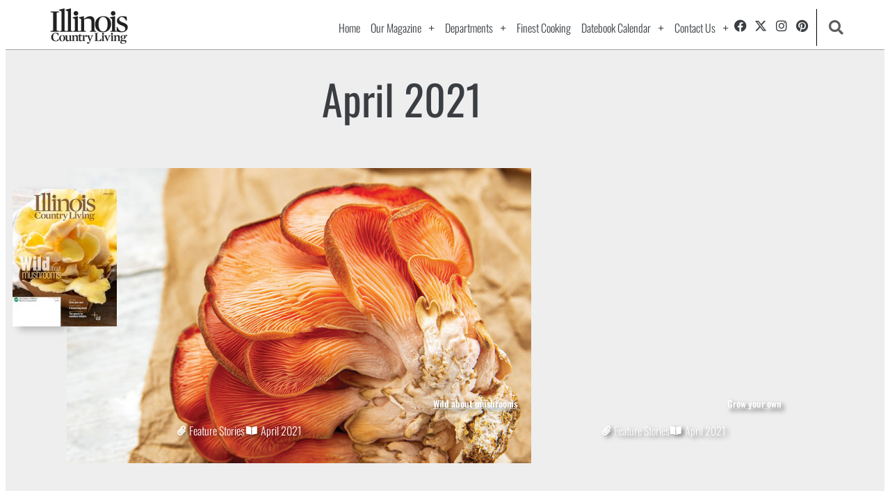

--- FILE ---
content_type: text/html; charset=UTF-8
request_url: https://icl.coop/issues/april-2021/
body_size: 49961
content:
<!doctype html>
<html lang="en-US" prefix="og: http://ogp.me/ns# fb: http://ogp.me/ns/fb#">
<head>
	<meta charset="UTF-8">
	<meta name="viewport" content="width=device-width, initial-scale=1">
	<link rel="profile" href="https://gmpg.org/xfn/11">
	<title>April 2021 &#8211; Illinois Country Living Magazine</title>
<meta name='robots' content='max-image-preview:large' />
<link rel="alternate" type="application/rss+xml" title="Illinois Country Living Magazine &raquo; Feed" href="https://icl.coop/feed/" />
<link rel="alternate" type="application/rss+xml" title="Illinois Country Living Magazine &raquo; Comments Feed" href="https://icl.coop/comments/feed/" />
<link rel="alternate" type="application/rss+xml" title="Illinois Country Living Magazine &raquo; April 2021 Issue Feed" href="https://icl.coop/issues/april-2021/feed/" />
<script>(()=>{"use strict";const e=[400,500,600,700,800,900],t=e=>`wprm-min-${e}`,n=e=>`wprm-max-${e}`,s=new Set,o="ResizeObserver"in window,r=o?new ResizeObserver((e=>{for(const t of e)c(t.target)})):null,i=.5/(window.devicePixelRatio||1);function c(s){const o=s.getBoundingClientRect().width||0;for(let r=0;r<e.length;r++){const c=e[r],a=o<=c+i;o>c+i?s.classList.add(t(c)):s.classList.remove(t(c)),a?s.classList.add(n(c)):s.classList.remove(n(c))}}function a(e){s.has(e)||(s.add(e),r&&r.observe(e),c(e))}!function(e=document){e.querySelectorAll(".wprm-recipe").forEach(a)}();if(new MutationObserver((e=>{for(const t of e)for(const e of t.addedNodes)e instanceof Element&&(e.matches?.(".wprm-recipe")&&a(e),e.querySelectorAll?.(".wprm-recipe").forEach(a))})).observe(document.documentElement,{childList:!0,subtree:!0}),!o){let e=0;addEventListener("resize",(()=>{e&&cancelAnimationFrame(e),e=requestAnimationFrame((()=>s.forEach(c)))}),{passive:!0})}})();</script><!-- icl.coop is managing ads with Advanced Ads 2.0.16 – https://wpadvancedads.com/ --><script id="advads-ready">
			window.advanced_ads_ready=function(e,a){a=a||"complete";var d=function(e){return"interactive"===a?"loading"!==e:"complete"===e};d(document.readyState)?e():document.addEventListener("readystatechange",(function(a){d(a.target.readyState)&&e()}),{once:"interactive"===a})},window.advanced_ads_ready_queue=window.advanced_ads_ready_queue||[];		</script>
		<style id='wp-img-auto-sizes-contain-inline-css'>
img:is([sizes=auto i],[sizes^="auto," i]){contain-intrinsic-size:3000px 1500px}
/*# sourceURL=wp-img-auto-sizes-contain-inline-css */
</style>
<link rel='stylesheet' id='dce-animations-css' href='https://icl.coop/wp-content/plugins/dynamic-content-for-elementor/assets/css/animations.css' media='all' />

<link rel='stylesheet' id='formidable-css' href='https://icl.coop/wp-content/plugins/formidable/css/formidableforms.css' media='all' />
<style id='wp-emoji-styles-inline-css'>

	img.wp-smiley, img.emoji {
		display: inline !important;
		border: none !important;
		box-shadow: none !important;
		height: 1em !important;
		width: 1em !important;
		margin: 0 0.07em !important;
		vertical-align: -0.1em !important;
		background: none !important;
		padding: 0 !important;
	}
/*# sourceURL=wp-emoji-styles-inline-css */
</style>
<link rel='stylesheet' id='wp-block-library-css' href='https://icl.coop/wp-includes/css/dist/block-library/style.min.css' media='all' />
<link rel='stylesheet' id='wprm-public-css' href='https://icl.coop/wp-content/plugins/wp-recipe-maker/dist/public-modern.css' media='all' />
<style id='global-styles-inline-css'>
:root{--wp--preset--aspect-ratio--square: 1;--wp--preset--aspect-ratio--4-3: 4/3;--wp--preset--aspect-ratio--3-4: 3/4;--wp--preset--aspect-ratio--3-2: 3/2;--wp--preset--aspect-ratio--2-3: 2/3;--wp--preset--aspect-ratio--16-9: 16/9;--wp--preset--aspect-ratio--9-16: 9/16;--wp--preset--color--black: #000000;--wp--preset--color--cyan-bluish-gray: #abb8c3;--wp--preset--color--white: #ffffff;--wp--preset--color--pale-pink: #f78da7;--wp--preset--color--vivid-red: #cf2e2e;--wp--preset--color--luminous-vivid-orange: #ff6900;--wp--preset--color--luminous-vivid-amber: #fcb900;--wp--preset--color--light-green-cyan: #7bdcb5;--wp--preset--color--vivid-green-cyan: #00d084;--wp--preset--color--pale-cyan-blue: #8ed1fc;--wp--preset--color--vivid-cyan-blue: #0693e3;--wp--preset--color--vivid-purple: #9b51e0;--wp--preset--gradient--vivid-cyan-blue-to-vivid-purple: linear-gradient(135deg,rgb(6,147,227) 0%,rgb(155,81,224) 100%);--wp--preset--gradient--light-green-cyan-to-vivid-green-cyan: linear-gradient(135deg,rgb(122,220,180) 0%,rgb(0,208,130) 100%);--wp--preset--gradient--luminous-vivid-amber-to-luminous-vivid-orange: linear-gradient(135deg,rgb(252,185,0) 0%,rgb(255,105,0) 100%);--wp--preset--gradient--luminous-vivid-orange-to-vivid-red: linear-gradient(135deg,rgb(255,105,0) 0%,rgb(207,46,46) 100%);--wp--preset--gradient--very-light-gray-to-cyan-bluish-gray: linear-gradient(135deg,rgb(238,238,238) 0%,rgb(169,184,195) 100%);--wp--preset--gradient--cool-to-warm-spectrum: linear-gradient(135deg,rgb(74,234,220) 0%,rgb(151,120,209) 20%,rgb(207,42,186) 40%,rgb(238,44,130) 60%,rgb(251,105,98) 80%,rgb(254,248,76) 100%);--wp--preset--gradient--blush-light-purple: linear-gradient(135deg,rgb(255,206,236) 0%,rgb(152,150,240) 100%);--wp--preset--gradient--blush-bordeaux: linear-gradient(135deg,rgb(254,205,165) 0%,rgb(254,45,45) 50%,rgb(107,0,62) 100%);--wp--preset--gradient--luminous-dusk: linear-gradient(135deg,rgb(255,203,112) 0%,rgb(199,81,192) 50%,rgb(65,88,208) 100%);--wp--preset--gradient--pale-ocean: linear-gradient(135deg,rgb(255,245,203) 0%,rgb(182,227,212) 50%,rgb(51,167,181) 100%);--wp--preset--gradient--electric-grass: linear-gradient(135deg,rgb(202,248,128) 0%,rgb(113,206,126) 100%);--wp--preset--gradient--midnight: linear-gradient(135deg,rgb(2,3,129) 0%,rgb(40,116,252) 100%);--wp--preset--font-size--small: 13px;--wp--preset--font-size--medium: 20px;--wp--preset--font-size--large: 36px;--wp--preset--font-size--x-large: 42px;--wp--preset--spacing--20: 0.44rem;--wp--preset--spacing--30: 0.67rem;--wp--preset--spacing--40: 1rem;--wp--preset--spacing--50: 1.5rem;--wp--preset--spacing--60: 2.25rem;--wp--preset--spacing--70: 3.38rem;--wp--preset--spacing--80: 5.06rem;--wp--preset--shadow--natural: 6px 6px 9px rgba(0, 0, 0, 0.2);--wp--preset--shadow--deep: 12px 12px 50px rgba(0, 0, 0, 0.4);--wp--preset--shadow--sharp: 6px 6px 0px rgba(0, 0, 0, 0.2);--wp--preset--shadow--outlined: 6px 6px 0px -3px rgb(255, 255, 255), 6px 6px rgb(0, 0, 0);--wp--preset--shadow--crisp: 6px 6px 0px rgb(0, 0, 0);}:root { --wp--style--global--content-size: 800px;--wp--style--global--wide-size: 1200px; }:where(body) { margin: 0; }.wp-site-blocks > .alignleft { float: left; margin-right: 2em; }.wp-site-blocks > .alignright { float: right; margin-left: 2em; }.wp-site-blocks > .aligncenter { justify-content: center; margin-left: auto; margin-right: auto; }:where(.wp-site-blocks) > * { margin-block-start: 24px; margin-block-end: 0; }:where(.wp-site-blocks) > :first-child { margin-block-start: 0; }:where(.wp-site-blocks) > :last-child { margin-block-end: 0; }:root { --wp--style--block-gap: 24px; }:root :where(.is-layout-flow) > :first-child{margin-block-start: 0;}:root :where(.is-layout-flow) > :last-child{margin-block-end: 0;}:root :where(.is-layout-flow) > *{margin-block-start: 24px;margin-block-end: 0;}:root :where(.is-layout-constrained) > :first-child{margin-block-start: 0;}:root :where(.is-layout-constrained) > :last-child{margin-block-end: 0;}:root :where(.is-layout-constrained) > *{margin-block-start: 24px;margin-block-end: 0;}:root :where(.is-layout-flex){gap: 24px;}:root :where(.is-layout-grid){gap: 24px;}.is-layout-flow > .alignleft{float: left;margin-inline-start: 0;margin-inline-end: 2em;}.is-layout-flow > .alignright{float: right;margin-inline-start: 2em;margin-inline-end: 0;}.is-layout-flow > .aligncenter{margin-left: auto !important;margin-right: auto !important;}.is-layout-constrained > .alignleft{float: left;margin-inline-start: 0;margin-inline-end: 2em;}.is-layout-constrained > .alignright{float: right;margin-inline-start: 2em;margin-inline-end: 0;}.is-layout-constrained > .aligncenter{margin-left: auto !important;margin-right: auto !important;}.is-layout-constrained > :where(:not(.alignleft):not(.alignright):not(.alignfull)){max-width: var(--wp--style--global--content-size);margin-left: auto !important;margin-right: auto !important;}.is-layout-constrained > .alignwide{max-width: var(--wp--style--global--wide-size);}body .is-layout-flex{display: flex;}.is-layout-flex{flex-wrap: wrap;align-items: center;}.is-layout-flex > :is(*, div){margin: 0;}body .is-layout-grid{display: grid;}.is-layout-grid > :is(*, div){margin: 0;}body{padding-top: 0px;padding-right: 0px;padding-bottom: 0px;padding-left: 0px;}a:where(:not(.wp-element-button)){text-decoration: underline;}:root :where(.wp-element-button, .wp-block-button__link){background-color: #32373c;border-width: 0;color: #fff;font-family: inherit;font-size: inherit;font-style: inherit;font-weight: inherit;letter-spacing: inherit;line-height: inherit;padding-top: calc(0.667em + 2px);padding-right: calc(1.333em + 2px);padding-bottom: calc(0.667em + 2px);padding-left: calc(1.333em + 2px);text-decoration: none;text-transform: inherit;}.has-black-color{color: var(--wp--preset--color--black) !important;}.has-cyan-bluish-gray-color{color: var(--wp--preset--color--cyan-bluish-gray) !important;}.has-white-color{color: var(--wp--preset--color--white) !important;}.has-pale-pink-color{color: var(--wp--preset--color--pale-pink) !important;}.has-vivid-red-color{color: var(--wp--preset--color--vivid-red) !important;}.has-luminous-vivid-orange-color{color: var(--wp--preset--color--luminous-vivid-orange) !important;}.has-luminous-vivid-amber-color{color: var(--wp--preset--color--luminous-vivid-amber) !important;}.has-light-green-cyan-color{color: var(--wp--preset--color--light-green-cyan) !important;}.has-vivid-green-cyan-color{color: var(--wp--preset--color--vivid-green-cyan) !important;}.has-pale-cyan-blue-color{color: var(--wp--preset--color--pale-cyan-blue) !important;}.has-vivid-cyan-blue-color{color: var(--wp--preset--color--vivid-cyan-blue) !important;}.has-vivid-purple-color{color: var(--wp--preset--color--vivid-purple) !important;}.has-black-background-color{background-color: var(--wp--preset--color--black) !important;}.has-cyan-bluish-gray-background-color{background-color: var(--wp--preset--color--cyan-bluish-gray) !important;}.has-white-background-color{background-color: var(--wp--preset--color--white) !important;}.has-pale-pink-background-color{background-color: var(--wp--preset--color--pale-pink) !important;}.has-vivid-red-background-color{background-color: var(--wp--preset--color--vivid-red) !important;}.has-luminous-vivid-orange-background-color{background-color: var(--wp--preset--color--luminous-vivid-orange) !important;}.has-luminous-vivid-amber-background-color{background-color: var(--wp--preset--color--luminous-vivid-amber) !important;}.has-light-green-cyan-background-color{background-color: var(--wp--preset--color--light-green-cyan) !important;}.has-vivid-green-cyan-background-color{background-color: var(--wp--preset--color--vivid-green-cyan) !important;}.has-pale-cyan-blue-background-color{background-color: var(--wp--preset--color--pale-cyan-blue) !important;}.has-vivid-cyan-blue-background-color{background-color: var(--wp--preset--color--vivid-cyan-blue) !important;}.has-vivid-purple-background-color{background-color: var(--wp--preset--color--vivid-purple) !important;}.has-black-border-color{border-color: var(--wp--preset--color--black) !important;}.has-cyan-bluish-gray-border-color{border-color: var(--wp--preset--color--cyan-bluish-gray) !important;}.has-white-border-color{border-color: var(--wp--preset--color--white) !important;}.has-pale-pink-border-color{border-color: var(--wp--preset--color--pale-pink) !important;}.has-vivid-red-border-color{border-color: var(--wp--preset--color--vivid-red) !important;}.has-luminous-vivid-orange-border-color{border-color: var(--wp--preset--color--luminous-vivid-orange) !important;}.has-luminous-vivid-amber-border-color{border-color: var(--wp--preset--color--luminous-vivid-amber) !important;}.has-light-green-cyan-border-color{border-color: var(--wp--preset--color--light-green-cyan) !important;}.has-vivid-green-cyan-border-color{border-color: var(--wp--preset--color--vivid-green-cyan) !important;}.has-pale-cyan-blue-border-color{border-color: var(--wp--preset--color--pale-cyan-blue) !important;}.has-vivid-cyan-blue-border-color{border-color: var(--wp--preset--color--vivid-cyan-blue) !important;}.has-vivid-purple-border-color{border-color: var(--wp--preset--color--vivid-purple) !important;}.has-vivid-cyan-blue-to-vivid-purple-gradient-background{background: var(--wp--preset--gradient--vivid-cyan-blue-to-vivid-purple) !important;}.has-light-green-cyan-to-vivid-green-cyan-gradient-background{background: var(--wp--preset--gradient--light-green-cyan-to-vivid-green-cyan) !important;}.has-luminous-vivid-amber-to-luminous-vivid-orange-gradient-background{background: var(--wp--preset--gradient--luminous-vivid-amber-to-luminous-vivid-orange) !important;}.has-luminous-vivid-orange-to-vivid-red-gradient-background{background: var(--wp--preset--gradient--luminous-vivid-orange-to-vivid-red) !important;}.has-very-light-gray-to-cyan-bluish-gray-gradient-background{background: var(--wp--preset--gradient--very-light-gray-to-cyan-bluish-gray) !important;}.has-cool-to-warm-spectrum-gradient-background{background: var(--wp--preset--gradient--cool-to-warm-spectrum) !important;}.has-blush-light-purple-gradient-background{background: var(--wp--preset--gradient--blush-light-purple) !important;}.has-blush-bordeaux-gradient-background{background: var(--wp--preset--gradient--blush-bordeaux) !important;}.has-luminous-dusk-gradient-background{background: var(--wp--preset--gradient--luminous-dusk) !important;}.has-pale-ocean-gradient-background{background: var(--wp--preset--gradient--pale-ocean) !important;}.has-electric-grass-gradient-background{background: var(--wp--preset--gradient--electric-grass) !important;}.has-midnight-gradient-background{background: var(--wp--preset--gradient--midnight) !important;}.has-small-font-size{font-size: var(--wp--preset--font-size--small) !important;}.has-medium-font-size{font-size: var(--wp--preset--font-size--medium) !important;}.has-large-font-size{font-size: var(--wp--preset--font-size--large) !important;}.has-x-large-font-size{font-size: var(--wp--preset--font-size--x-large) !important;}
:root :where(.wp-block-pullquote){font-size: 1.5em;line-height: 1.6;}
/*# sourceURL=global-styles-inline-css */
</style>
<link rel='stylesheet' id='dce-style-css' href='https://icl.coop/wp-content/plugins/dynamic-content-for-elementor/assets/css/style.min.css' media='all' />
<link rel='stylesheet' id='dce-hidden-label-css' href='https://icl.coop/wp-content/plugins/dynamic-content-for-elementor/assets/css/hidden-label.min.css' media='all' />
<link rel='stylesheet' id='dce-dynamic-visibility-css' href='https://icl.coop/wp-content/plugins/dynamic-content-for-elementor/assets/css/dynamic-visibility.min.css' media='all' />
<link rel='stylesheet' id='dce-tooltip-css' href='https://icl.coop/wp-content/plugins/dynamic-content-for-elementor/assets/css/tooltip.min.css' media='all' />
<link rel='stylesheet' id='dce-pageScroll-css' href='https://icl.coop/wp-content/plugins/dynamic-content-for-elementor/assets/css/page-scroll.min.css' media='all' />
<link rel='stylesheet' id='dce-reveal-css' href='https://icl.coop/wp-content/plugins/dynamic-content-for-elementor/assets/css/reveal.min.css' media='all' />
<link rel='stylesheet' id='dce-plyr-css' href='https://icl.coop/wp-content/plugins/dynamic-content-for-elementor/assets/node/plyr/plyr.css' media='all' />
<link rel='stylesheet' id='hello-elementor-css' href='https://icl.coop/wp-content/themes/hello-elementor/style.css' media='all' />
<link rel='stylesheet' id='child-style-css' href='https://icl.coop/wp-content/themes/eg-hello-child/style.css' media='all' />
<link rel='stylesheet' id='hello-elementor-theme-style-css' href='https://icl.coop/wp-content/themes/hello-elementor/assets/css/theme.css' media='all' />
<link rel='stylesheet' id='hello-elementor-header-footer-css' href='https://icl.coop/wp-content/themes/hello-elementor/assets/css/header-footer.css' media='all' />
<link rel='stylesheet' id='elementor-frontend-css' href='https://icl.coop/wp-content/plugins/elementor/assets/css/frontend.min.css' media='all' />
<link rel='stylesheet' id='widget-image-css' href='https://icl.coop/wp-content/plugins/elementor/assets/css/widget-image.min.css' media='all' />
<link rel='stylesheet' id='widget-nav-menu-css' href='https://icl.coop/wp-content/plugins/elementor-pro/assets/css/widget-nav-menu.min.css' media='all' />
<link rel='stylesheet' id='widget-social-icons-css' href='https://icl.coop/wp-content/plugins/elementor/assets/css/widget-social-icons.min.css' media='all' />
<link rel='stylesheet' id='e-apple-webkit-css' href='https://icl.coop/wp-content/plugins/elementor/assets/css/conditionals/apple-webkit.min.css' media='all' />
<link rel='stylesheet' id='widget-search-form-css' href='https://icl.coop/wp-content/plugins/elementor-pro/assets/css/widget-search-form.min.css' media='all' />
<link rel='stylesheet' id='elementor-icons-shared-0-css' href='https://icl.coop/wp-content/plugins/elementor/assets/lib/font-awesome/css/fontawesome.min.css' media='all' />
<link rel='stylesheet' id='elementor-icons-fa-solid-css' href='https://icl.coop/wp-content/plugins/elementor/assets/lib/font-awesome/css/solid.min.css' media='all' />
<link rel='stylesheet' id='widget-heading-css' href='https://icl.coop/wp-content/plugins/elementor/assets/css/widget-heading.min.css' media='all' />
<link rel='stylesheet' id='dce-dynamic-posts-css' href='https://icl.coop/wp-content/plugins/dynamic-content-for-elementor/assets/css/dynamic-posts.min.css' media='all' />
<link rel='stylesheet' id='dce-dynamicPosts-grid-css' href='https://icl.coop/wp-content/plugins/dynamic-content-for-elementor/assets/css/dynamic-posts-skin-grid.min.css' media='all' />
<link rel='stylesheet' id='widget-divider-css' href='https://icl.coop/wp-content/plugins/elementor/assets/css/widget-divider.min.css' media='all' />
<link rel='stylesheet' id='elementor-icons-css' href='https://icl.coop/wp-content/plugins/elementor/assets/lib/eicons/css/elementor-icons.min.css' media='all' />
<link rel='stylesheet' id='elementor-post-26489-css' href='https://icl.coop/wp-content/uploads/elementor/css/post-26489.css' media='all' />
<link rel='stylesheet' id='dashicons-css' href='https://icl.coop/wp-includes/css/dashicons.min.css' media='all' />
<link rel='stylesheet' id='elementor-post-26970-css' href='https://icl.coop/wp-content/uploads/elementor/css/post-26970.css' media='all' />
<link rel='stylesheet' id='elementor-post-27055-css' href='https://icl.coop/wp-content/uploads/elementor/css/post-27055.css' media='all' />
<link rel='stylesheet' id='elementor-post-27215-css' href='https://icl.coop/wp-content/uploads/elementor/css/post-27215.css' media='all' />
<link rel='stylesheet' id='searchwp-forms-css' href='https://icl.coop/wp-content/plugins/searchwp/assets/css/frontend/search-forms.min.css' media='all' />
<link rel='stylesheet' id='elementor-gf-local-oswald-css' href='https://icl.coop/wp-content/uploads/elementor/google-fonts/css/oswald.css' media='all' />
<link rel='stylesheet' id='elementor-gf-local-vollkorn-css' href='https://icl.coop/wp-content/uploads/elementor/google-fonts/css/vollkorn.css' media='all' />
<link rel='stylesheet' id='elementor-icons-fa-brands-css' href='https://icl.coop/wp-content/plugins/elementor/assets/lib/font-awesome/css/brands.min.css' media='all' />
<script src="https://icl.coop/wp-includes/js/jquery/jquery.min.js" id="jquery-core-js"></script>
<script src="https://icl.coop/wp-includes/js/jquery/jquery-migrate.min.js" id="jquery-migrate-js"></script>
<link rel="https://api.w.org/" href="https://icl.coop/wp-json/" /><link rel="EditURI" type="application/rsd+xml" title="RSD" href="https://icl.coop/xmlrpc.php?rsd" />

<style type="text/css"> .tippy-box[data-theme~="wprm"] { background-color: #333333; color: #FFFFFF; } .tippy-box[data-theme~="wprm"][data-placement^="top"] > .tippy-arrow::before { border-top-color: #333333; } .tippy-box[data-theme~="wprm"][data-placement^="bottom"] > .tippy-arrow::before { border-bottom-color: #333333; } .tippy-box[data-theme~="wprm"][data-placement^="left"] > .tippy-arrow::before { border-left-color: #333333; } .tippy-box[data-theme~="wprm"][data-placement^="right"] > .tippy-arrow::before { border-right-color: #333333; } .tippy-box[data-theme~="wprm"] a { color: #FFFFFF; } .wprm-comment-rating svg { width: 18px !important; height: 18px !important; } img.wprm-comment-rating { width: 90px !important; height: 18px !important; } body { --comment-rating-star-color: #343434; } body { --wprm-popup-font-size: 16px; } body { --wprm-popup-background: #ffffff; } body { --wprm-popup-title: #000000; } body { --wprm-popup-content: #444444; } body { --wprm-popup-button-background: #444444; } body { --wprm-popup-button-text: #ffffff; } body { --wprm-popup-accent: #747B2D; }.wprm-recipe.wprm-recipe-template-classic {
    font-family: 'Oswald';
}

h2.wprm-recipe-name.wprm-block-text-bold {font-family: 'Oswald';font-weight: lighter;}

h3.wprm-recipe-header.wprm-recipe-ingredients-header.wprm-block-text-bold.wprm-align-left.wprm-header-decoration-none {font-family: 'Oswald';}

.wprm-recipe-ingredient-group {
    font-family: 'Oswald';
}

ul.wprm-recipe-ingredients li {
    font-family: 'Oswald';
}

h3.wprm-recipe-header.wprm-recipe-instructions-header.wprm-block-text-bold.wprm-align-left.wprm-header-decoration-none {}

h3.wprm-recipe-header.wprm-recipe-instructions-header.wprm-block-text-bold.wprm-align-left.wprm-header-decoration-none {
    font-family: 'Oswald';
}

li#wprm-recipe-27845-step-0-0 {}

ul.wprm-recipe-instructions li {
    font-family: 'Oswald';
}

h3.wprm-recipe-header.wprm-recipe-notes-header.wprm-block-text-bold.wprm-align-left.wprm-header-decoration-none {
    font-family: 'Oswald';
}

.wprm-recipe-notes {
    font-family: 'Oswald';
}</style><style type="text/css">.wprm-glossary-term {color: #5A822B;text-decoration: underline;cursor: help;}</style><script>document.documentElement.className += " js";</script>
			<style>
				.e-con.e-parent:nth-of-type(n+4):not(.e-lazyloaded):not(.e-no-lazyload),
				.e-con.e-parent:nth-of-type(n+4):not(.e-lazyloaded):not(.e-no-lazyload) * {
					background-image: none !important;
				}
				@media screen and (max-height: 1024px) {
					.e-con.e-parent:nth-of-type(n+3):not(.e-lazyloaded):not(.e-no-lazyload),
					.e-con.e-parent:nth-of-type(n+3):not(.e-lazyloaded):not(.e-no-lazyload) * {
						background-image: none !important;
					}
				}
				@media screen and (max-height: 640px) {
					.e-con.e-parent:nth-of-type(n+2):not(.e-lazyloaded):not(.e-no-lazyload),
					.e-con.e-parent:nth-of-type(n+2):not(.e-lazyloaded):not(.e-no-lazyload) * {
						background-image: none !important;
					}
				}
			</style>
			<link rel="icon" href="https://icl.coop/wp-content/uploads/2020/04/cropped-ICL-ico-100x100.png" sizes="32x32" />
<link rel="icon" href="https://icl.coop/wp-content/uploads/2020/04/cropped-ICL-ico-300x300.png" sizes="192x192" />
<link rel="apple-touch-icon" href="https://icl.coop/wp-content/uploads/2020/04/cropped-ICL-ico-300x300.png" />
<meta name="msapplication-TileImage" content="https://icl.coop/wp-content/uploads/2020/04/cropped-ICL-ico-300x300.png" />

<!-- START - Open Graph and Twitter Card Tags 3.3.7 -->
 <!-- Facebook Open Graph -->
  <meta property="og:locale" content="en_US"/>
  <meta property="og:site_name" content="Illinois Country Living Magazine"/>
  <meta property="og:title" content="April 2021"/>
  <meta property="og:url" content="https://icl.coop/issues/april-2021/"/>
  <meta property="og:type" content="article"/>
  <meta property="og:description" content="A publication of the Association of Illinois Electric Cooperatives"/>
 <!-- Google+ / Schema.org -->
 <!-- Twitter Cards -->
  <meta name="twitter:title" content="April 2021"/>
  <meta name="twitter:url" content="https://icl.coop/issues/april-2021/"/>
  <meta name="twitter:description" content="A publication of the Association of Illinois Electric Cooperatives"/>
  <meta name="twitter:card" content="summary_large_image"/>
 <!-- SEO -->
 <!-- Misc. tags -->
 <!-- is_tax: issue -->
<!-- END - Open Graph and Twitter Card Tags 3.3.7 -->
	
</head>
<body class="archive tax-issue term-april-2021 term-4478 wp-embed-responsive wp-theme-hello-elementor wp-child-theme-eg-hello-child hello-elementor-default elementor-page-27215 elementor-default elementor-template-full-width elementor-kit-26489 aa-prefix-advads-">


<a class="skip-link screen-reader-text" href="#content">Skip to content</a>

		<header data-elementor-type="header" data-elementor-id="26970" class="elementor elementor-26970 elementor-location-header" data-elementor-post-type="elementor_library">
					<section data-dce-background-color="#FFFFFFAD" class="elementor-section elementor-top-section elementor-element elementor-element-71fe9c5 elementor-section-full_width elementor-section-height-min-height elementor-section-items-stretch elementor-section-height-default" data-id="71fe9c5" data-element_type="section" data-settings="{&quot;background_background&quot;:&quot;gradient&quot;}">
						<div class="elementor-container elementor-column-gap-default">
					<div class="elementor-column elementor-col-33 elementor-top-column elementor-element elementor-element-1478ac39" data-id="1478ac39" data-element_type="column">
			<div class="elementor-widget-wrap elementor-element-populated">
						<div class="elementor-element elementor-element-37f925a4 dce_masking-none elementor-widget elementor-widget-image" data-id="37f925a4" data-element_type="widget" data-widget_type="image.default">
				<div class="elementor-widget-container">
																<a href="https://icl.coop">
							<img src="https://icl.coop/wp-content/uploads/elementor/thumbs/ICL-logo-blk-qaybolyxuv9scxh98xmvpk7fnlqvwi1c68xjwtm874.png" title="ICL-logo-blk" alt="ICL-logo-blk" loading="lazy" />								</a>
															</div>
				</div>
					</div>
		</div>
				<div class="elementor-column elementor-col-33 elementor-top-column elementor-element elementor-element-61b576e" data-id="61b576e" data-element_type="column">
			<div class="elementor-widget-wrap elementor-element-populated">
						<div class="elementor-element elementor-element-1cd943c5 elementor-nav-menu__align-end elementor-nav-menu--stretch elementor-nav-menu__text-align-center elementor-widget__width-auto elementor-nav-menu--dropdown-tablet elementor-nav-menu--toggle elementor-nav-menu--burger elementor-widget elementor-widget-nav-menu" data-id="1cd943c5" data-element_type="widget" data-settings="{&quot;full_width&quot;:&quot;stretch&quot;,&quot;submenu_icon&quot;:{&quot;value&quot;:&quot;&lt;i class=\&quot;fas e-plus-icon\&quot; aria-hidden=\&quot;true\&quot;&gt;&lt;\/i&gt;&quot;,&quot;library&quot;:&quot;&quot;},&quot;layout&quot;:&quot;horizontal&quot;,&quot;toggle&quot;:&quot;burger&quot;}" data-widget_type="nav-menu.default">
				<div class="elementor-widget-container">
								<nav aria-label="Menu" class="elementor-nav-menu--main elementor-nav-menu__container elementor-nav-menu--layout-horizontal e--pointer-text e--animation-none">
				<ul id="menu-1-1cd943c5" class="elementor-nav-menu"><li class="menu-item menu-item-type-post_type menu-item-object-page menu-item-home menu-item-223"><a href="https://icl.coop/" class="elementor-item">Home</a></li>
<li class="menu-item menu-item-type-custom menu-item-object-custom menu-item-has-children menu-item-487"><a href="#" class="elementor-item elementor-item-anchor">Our Magazine</a>
<ul class="sub-menu elementor-nav-menu--dropdown">
	<li class="menu-item menu-item-type-post_type menu-item-object-page menu-item-27988"><a href="https://icl.coop/icl-issues/" class="elementor-sub-item">Magazine Issues</a></li>
	<li class="menu-item menu-item-type-taxonomy menu-item-object-category menu-item-1302"><a href="https://icl.coop/category/feature-stories/" class="elementor-sub-item">Feature Stories</a></li>
	<li class="menu-item menu-item-type-taxonomy menu-item-object-category menu-item-486"><a href="https://icl.coop/category/currents/" class="elementor-sub-item">Currents</a></li>
</ul>
</li>
<li class="menu-item menu-item-type-custom menu-item-object-custom menu-item-has-children menu-item-27207"><a href="#" class="elementor-item elementor-item-anchor">Departments</a>
<ul class="sub-menu elementor-nav-menu--dropdown">
	<li class="menu-item menu-item-type-taxonomy menu-item-object-category menu-item-7897"><a href="https://icl.coop/category/energy-solutions/" class="elementor-sub-item">Energy Solutions</a></li>
	<li class="menu-item menu-item-type-taxonomy menu-item-object-category menu-item-7895"><a href="https://icl.coop/category/first-thoughts/" class="elementor-sub-item">First Thoughts</a></li>
	<li class="menu-item menu-item-type-taxonomy menu-item-object-category menu-item-27904"><a href="https://icl.coop/category/garden-wise/" class="elementor-sub-item">Garden Wise</a></li>
	<li class="menu-item menu-item-type-taxonomy menu-item-object-category menu-item-7896"><a href="https://icl.coop/category/powered-up/" class="elementor-sub-item">Powered Up</a></li>
	<li class="menu-item menu-item-type-taxonomy menu-item-object-category menu-item-27903"><a href="https://icl.coop/category/prairie-table/" class="elementor-sub-item">Prairie Table</a></li>
	<li class="menu-item menu-item-type-taxonomy menu-item-object-category menu-item-7898"><a href="https://icl.coop/category/safety-check/" class="elementor-sub-item">Safety Check</a></li>
	<li class="menu-item menu-item-type-taxonomy menu-item-object-category menu-item-29635"><a href="https://icl.coop/category/snapshots/" class="elementor-sub-item">SnapShots</a></li>
	<li class="menu-item menu-item-type-taxonomy menu-item-object-category menu-item-40061"><a href="https://icl.coop/category/support-local/" class="elementor-sub-item">Support Local</a></li>
</ul>
</li>
<li class="menu-item menu-item-type-taxonomy menu-item-object-category menu-item-229"><a href="https://icl.coop/category/finest-cooking/" class="elementor-item">Finest Cooking</a></li>
<li class="menu-item menu-item-type-post_type menu-item-object-page menu-item-has-children menu-item-23375"><a href="https://icl.coop/datebook-calendar/" class="elementor-item">Datebook Calendar</a>
<ul class="sub-menu elementor-nav-menu--dropdown">
	<li class="menu-item menu-item-type-post_type menu-item-object-page menu-item-23374"><a href="https://icl.coop/datebook-event-list/" class="elementor-sub-item">Datebook Event List</a></li>
	<li class="menu-item menu-item-type-post_type menu-item-object-page menu-item-23376"><a href="https://icl.coop/submit-your-event/" class="elementor-sub-item">Submit Your Event</a></li>
</ul>
</li>
<li class="menu-item menu-item-type-post_type menu-item-object-page menu-item-has-children menu-item-24"><a href="https://icl.coop/contact-us/" class="elementor-item">Contact Us</a>
<ul class="sub-menu elementor-nav-menu--dropdown">
	<li class="menu-item menu-item-type-post_type menu-item-object-page menu-item-33028"><a href="https://icl.coop/hiddenobject/" class="elementor-sub-item">Hidden Object</a></li>
	<li class="menu-item menu-item-type-custom menu-item-object-custom menu-item-45182"><a href="https://icl.coop/local/" class="elementor-sub-item">Support Local Suggestion</a></li>
</ul>
</li>
</ul>			</nav>
					<div class="elementor-menu-toggle" role="button" tabindex="0" aria-label="Menu Toggle" aria-expanded="false">
			<i aria-hidden="true" role="presentation" class="elementor-menu-toggle__icon--open eicon-menu-bar"></i><i aria-hidden="true" role="presentation" class="elementor-menu-toggle__icon--close eicon-close"></i>		</div>
					<nav class="elementor-nav-menu--dropdown elementor-nav-menu__container" aria-hidden="true">
				<ul id="menu-2-1cd943c5" class="elementor-nav-menu"><li class="menu-item menu-item-type-post_type menu-item-object-page menu-item-home menu-item-223"><a href="https://icl.coop/" class="elementor-item" tabindex="-1">Home</a></li>
<li class="menu-item menu-item-type-custom menu-item-object-custom menu-item-has-children menu-item-487"><a href="#" class="elementor-item elementor-item-anchor" tabindex="-1">Our Magazine</a>
<ul class="sub-menu elementor-nav-menu--dropdown">
	<li class="menu-item menu-item-type-post_type menu-item-object-page menu-item-27988"><a href="https://icl.coop/icl-issues/" class="elementor-sub-item" tabindex="-1">Magazine Issues</a></li>
	<li class="menu-item menu-item-type-taxonomy menu-item-object-category menu-item-1302"><a href="https://icl.coop/category/feature-stories/" class="elementor-sub-item" tabindex="-1">Feature Stories</a></li>
	<li class="menu-item menu-item-type-taxonomy menu-item-object-category menu-item-486"><a href="https://icl.coop/category/currents/" class="elementor-sub-item" tabindex="-1">Currents</a></li>
</ul>
</li>
<li class="menu-item menu-item-type-custom menu-item-object-custom menu-item-has-children menu-item-27207"><a href="#" class="elementor-item elementor-item-anchor" tabindex="-1">Departments</a>
<ul class="sub-menu elementor-nav-menu--dropdown">
	<li class="menu-item menu-item-type-taxonomy menu-item-object-category menu-item-7897"><a href="https://icl.coop/category/energy-solutions/" class="elementor-sub-item" tabindex="-1">Energy Solutions</a></li>
	<li class="menu-item menu-item-type-taxonomy menu-item-object-category menu-item-7895"><a href="https://icl.coop/category/first-thoughts/" class="elementor-sub-item" tabindex="-1">First Thoughts</a></li>
	<li class="menu-item menu-item-type-taxonomy menu-item-object-category menu-item-27904"><a href="https://icl.coop/category/garden-wise/" class="elementor-sub-item" tabindex="-1">Garden Wise</a></li>
	<li class="menu-item menu-item-type-taxonomy menu-item-object-category menu-item-7896"><a href="https://icl.coop/category/powered-up/" class="elementor-sub-item" tabindex="-1">Powered Up</a></li>
	<li class="menu-item menu-item-type-taxonomy menu-item-object-category menu-item-27903"><a href="https://icl.coop/category/prairie-table/" class="elementor-sub-item" tabindex="-1">Prairie Table</a></li>
	<li class="menu-item menu-item-type-taxonomy menu-item-object-category menu-item-7898"><a href="https://icl.coop/category/safety-check/" class="elementor-sub-item" tabindex="-1">Safety Check</a></li>
	<li class="menu-item menu-item-type-taxonomy menu-item-object-category menu-item-29635"><a href="https://icl.coop/category/snapshots/" class="elementor-sub-item" tabindex="-1">SnapShots</a></li>
	<li class="menu-item menu-item-type-taxonomy menu-item-object-category menu-item-40061"><a href="https://icl.coop/category/support-local/" class="elementor-sub-item" tabindex="-1">Support Local</a></li>
</ul>
</li>
<li class="menu-item menu-item-type-taxonomy menu-item-object-category menu-item-229"><a href="https://icl.coop/category/finest-cooking/" class="elementor-item" tabindex="-1">Finest Cooking</a></li>
<li class="menu-item menu-item-type-post_type menu-item-object-page menu-item-has-children menu-item-23375"><a href="https://icl.coop/datebook-calendar/" class="elementor-item" tabindex="-1">Datebook Calendar</a>
<ul class="sub-menu elementor-nav-menu--dropdown">
	<li class="menu-item menu-item-type-post_type menu-item-object-page menu-item-23374"><a href="https://icl.coop/datebook-event-list/" class="elementor-sub-item" tabindex="-1">Datebook Event List</a></li>
	<li class="menu-item menu-item-type-post_type menu-item-object-page menu-item-23376"><a href="https://icl.coop/submit-your-event/" class="elementor-sub-item" tabindex="-1">Submit Your Event</a></li>
</ul>
</li>
<li class="menu-item menu-item-type-post_type menu-item-object-page menu-item-has-children menu-item-24"><a href="https://icl.coop/contact-us/" class="elementor-item" tabindex="-1">Contact Us</a>
<ul class="sub-menu elementor-nav-menu--dropdown">
	<li class="menu-item menu-item-type-post_type menu-item-object-page menu-item-33028"><a href="https://icl.coop/hiddenobject/" class="elementor-sub-item" tabindex="-1">Hidden Object</a></li>
	<li class="menu-item menu-item-type-custom menu-item-object-custom menu-item-45182"><a href="https://icl.coop/local/" class="elementor-sub-item" tabindex="-1">Support Local Suggestion</a></li>
</ul>
</li>
</ul>			</nav>
						</div>
				</div>
				<div class="elementor-element elementor-element-ebe5dd6 elementor-shape-circle e-grid-align-left e-grid-align-mobile-right elementor-widget__width-auto elementor-grid-0 elementor-widget elementor-widget-social-icons" data-id="ebe5dd6" data-element_type="widget" data-widget_type="social-icons.default">
				<div class="elementor-widget-container">
							<div class="elementor-social-icons-wrapper elementor-grid" role="list">
							<span class="elementor-grid-item" role="listitem">
					<a class="elementor-icon elementor-social-icon elementor-social-icon-facebook elementor-repeater-item-07e3ed7" href="https://www.facebook.com/pages/Illinois-Country-Living-Magazine/197031777019" target="_blank">
						<span class="elementor-screen-only">Facebook</span>
						<i aria-hidden="true" class="fab fa-facebook"></i>					</a>
				</span>
							<span class="elementor-grid-item" role="listitem">
					<a class="elementor-icon elementor-social-icon elementor-social-icon-x-twitter elementor-repeater-item-4612375" href="https://twitter.com/ILCountryLiving" target="_blank">
						<span class="elementor-screen-only">X-twitter</span>
						<i aria-hidden="true" class="fab fa-x-twitter"></i>					</a>
				</span>
							<span class="elementor-grid-item" role="listitem">
					<a class="elementor-icon elementor-social-icon elementor-social-icon-instagram elementor-repeater-item-ccf23c5" href="https://www.instagram.com/ilcountryliving/" target="_blank">
						<span class="elementor-screen-only">Instagram</span>
						<i aria-hidden="true" class="fab fa-instagram"></i>					</a>
				</span>
							<span class="elementor-grid-item" role="listitem">
					<a class="elementor-icon elementor-social-icon elementor-social-icon-pinterest elementor-repeater-item-ecc33de" href="https://www.pinterest.com/ilcountryliving/" target="_blank">
						<span class="elementor-screen-only">Pinterest</span>
						<i aria-hidden="true" class="fab fa-pinterest"></i>					</a>
				</span>
					</div>
						</div>
				</div>
					</div>
		</div>
				<div class="elementor-column elementor-col-33 elementor-top-column elementor-element elementor-element-d82991a" data-id="d82991a" data-element_type="column">
			<div class="elementor-widget-wrap elementor-element-populated">
						<div class="elementor-element elementor-element-006f11f elementor-search-form--skin-full_screen elementor-widget elementor-widget-search-form" data-id="006f11f" data-element_type="widget" data-settings="{&quot;skin&quot;:&quot;full_screen&quot;}" data-widget_type="search-form.default">
				<div class="elementor-widget-container">
							<search role="search">
			<form class="elementor-search-form" action="https://icl.coop" method="get">
												<div class="elementor-search-form__toggle" role="button" tabindex="0" aria-label="Search">
					<i aria-hidden="true" class="fas fa-search"></i>				</div>
								<div class="elementor-search-form__container">
					<label class="elementor-screen-only" for="elementor-search-form-006f11f">Search</label>

					
					<input id="elementor-search-form-006f11f" placeholder="Search..." class="elementor-search-form__input" type="search" name="s" value="">
					
					
										<div class="dialog-lightbox-close-button dialog-close-button" role="button" tabindex="0" aria-label="Close this search box.">
						<i aria-hidden="true" class="eicon-close"></i>					</div>
									</div>
			</form>
		</search>
						</div>
				</div>
					</div>
		</div>
					</div>
		</section>
				</header>
				<div data-elementor-type="archive" data-elementor-id="27215" class="elementor elementor-27215 elementor-location-archive" data-elementor-post-type="elementor_library">
					<section data-dce-background-color="#eeeeee" class="elementor-section elementor-top-section elementor-element elementor-element-1b6684eb elementor-section-boxed elementor-section-height-default elementor-section-height-default" data-id="1b6684eb" data-element_type="section" data-settings="{&quot;background_background&quot;:&quot;classic&quot;}">
						<div class="elementor-container elementor-column-gap-default">
					<div class="elementor-column elementor-col-100 elementor-top-column elementor-element elementor-element-591eb524" data-id="591eb524" data-element_type="column">
			<div class="elementor-widget-wrap elementor-element-populated">
						<div class="elementor-element elementor-element-4e072b48 elementor-widget elementor-widget-theme-archive-title elementor-page-title elementor-widget-heading" data-id="4e072b48" data-element_type="widget" data-widget_type="theme-archive-title.default">
				<div class="elementor-widget-container">
					<h1 class="elementor-heading-title elementor-size-default">April 2021</h1>				</div>
				</div>
				<section class="elementor-section elementor-inner-section elementor-element elementor-element-7fa2706 elementor-section-boxed elementor-section-height-default elementor-section-height-default" data-id="7fa2706" data-element_type="section">
						<div class="elementor-container elementor-column-gap-default">
					<div class="elementor-column elementor-col-33 elementor-inner-column elementor-element elementor-element-7b74f74" data-id="7b74f74" data-element_type="column">
			<div class="elementor-widget-wrap elementor-element-populated">
						<div class="elementor-element elementor-element-b818f5c elementor-widget__width-auto dce_masking-none elementor-widget elementor-widget-image" data-id="b818f5c" data-element_type="widget" data-widget_type="image.default">
				<div class="elementor-widget-container">
															<img src="https://icl.coop/wp-content/uploads/elementor/thumbs/0421_Cover-qayc7782uovfga5xxdxgpf4ndkm20k3vkb1gode43g.jpg" title="" alt="" loading="lazy" />															</div>
				</div>
					</div>
		</div>
				<div class="elementor-column elementor-col-33 elementor-inner-column elementor-element elementor-element-28d843b" data-id="28d843b" data-element_type="column">
			<div class="elementor-widget-wrap elementor-element-populated">
						<div class="elementor-element elementor-element-cf813b9 dce-col-1 dce-posts-layout-template dce-col-tablet-1 dce-col-mobile-1 elementor-widget elementor-widget-dce-dynamicposts-v2" data-id="cf813b9" data-element_type="widget" data-settings="{&quot;style_items&quot;:&quot;template&quot;,&quot;grid_grid_type&quot;:&quot;flex&quot;}" data-widget_type="dce-dynamicposts-v2.grid">
				<div class="elementor-widget-container">
					
		<div class="dce-fix-background-loop dce-posts-container dce-posts dce-dynamic-posts-collection  dce-skin-grid dce-skin-grid-flex">
						<div class="dce-posts-wrapper dce-wrapper-grid">
			
		<article class="post-28991 post type-post status-publish format-standard has-post-thumbnail hentry category-feature-stories tag-cover-story issue-april-2021 dce-post dce-post-item dce-item-grid" data-dce-post-id="28991" data-dce-post-index="0">
			<div class="dce-post-block">
		<style id="elementor-post-dynamic-27711">.elementor-27711 .elementor-element.elementor-element-4d23e82f:not(.elementor-motion-effects-element-type-background), .elementor-27711 .elementor-element.elementor-element-4d23e82f > .elementor-motion-effects-container > .elementor-motion-effects-layer{background-image:url("https://icl.coop/wp-content/uploads/2021/03/variety2.jpg");}</style><style>.elementor-27711 .elementor-element.elementor-element-4d23e82f > .elementor-background-overlay{background-color:transparent;background-image:linear-gradient(160deg, #FFFFFF00 0%, #000000 100%);opacity:0.62;transition:background 0.3s, border-radius 0.3s, opacity 0.3s;}.elementor-27711 .elementor-element.elementor-element-4d23e82f > .elementor-container{min-height:425px;}.elementor-27711 .elementor-element.elementor-element-4d23e82f:not(.elementor-motion-effects-element-type-background), .elementor-27711 .elementor-element.elementor-element-4d23e82f > .elementor-motion-effects-container > .elementor-motion-effects-layer{background-size:cover;}.elementor-27711 .elementor-element.elementor-element-4d23e82f{transition:background 0.3s, border 0.3s, border-radius 0.3s, box-shadow 0.3s;padding:0px 0px 0px 0px;}.elementor-27711 .elementor-element.elementor-element-2b46d3bc:not(.elementor-motion-effects-element-type-background) > .elementor-widget-wrap, .elementor-27711 .elementor-element.elementor-element-2b46d3bc > .elementor-widget-wrap > .elementor-motion-effects-container > .elementor-motion-effects-layer{background-color:#00000000;}.elementor-bc-flex-widget .elementor-27711 .elementor-element.elementor-element-2b46d3bc.elementor-column .elementor-widget-wrap{align-items:flex-end;}.elementor-27711 .elementor-element.elementor-element-2b46d3bc.elementor-column.elementor-element[data-element_type="column"] > .elementor-widget-wrap.elementor-element-populated{align-content:flex-end;align-items:flex-end;}.elementor-27711 .elementor-element.elementor-element-2b46d3bc > .elementor-element-populated{transition:background 0.3s, border 0.3s, border-radius 0.3s, box-shadow 0.3s;padding:30px 20px 35px 30px;}.elementor-27711 .elementor-element.elementor-element-2b46d3bc > .elementor-element-populated > .elementor-background-overlay{transition:background 0.3s, border-radius 0.3s, opacity 0.3s;}.elementor-widget-theme-post-title .elementor-heading-title{font-family:var( --e-global-typography-primary-font-family ), serif;font-weight:var( --e-global-typography-primary-font-weight );color:var( --e-global-color-primary );}.elementor-27711 .elementor-element.elementor-element-19f3f1ff > .elementor-widget-container{padding:0px 0px 0px 20px;}.elementor-27711 .elementor-element.elementor-element-19f3f1ff{text-align:end;}.elementor-27711 .elementor-element.elementor-element-19f3f1ff .elementor-heading-title{font-family:"Oswald", serif;font-weight:600;text-shadow:4px 3px 6px rgba(0, 0, 0, 0.48);color:#FFFFFF;}.elementor-widget-icon-list .elementor-icon-list-item:not(:last-child):after{border-color:var( --e-global-color-text );}.elementor-widget-icon-list .elementor-icon-list-icon i{color:var( --e-global-color-primary );}.elementor-widget-icon-list .elementor-icon-list-icon svg{fill:var( --e-global-color-primary );}.elementor-widget-icon-list .elementor-icon-list-item > .elementor-icon-list-text, .elementor-widget-icon-list .elementor-icon-list-item > a{font-family:var( --e-global-typography-text-font-family ), serif;font-weight:var( --e-global-typography-text-font-weight );}.elementor-widget-icon-list .elementor-icon-list-text{color:var( --e-global-color-secondary );}.elementor-27711 .elementor-element.elementor-element-703ab4de > .elementor-widget-container{padding:0% 0% 0% 20%;}.elementor-27711 .elementor-element.elementor-element-703ab4de .elementor-icon-list-icon i{color:#FFFFFF;transition:color 0.3s;}.elementor-27711 .elementor-element.elementor-element-703ab4de .elementor-icon-list-icon svg{fill:#FFFFFF;transition:fill 0.3s;}.elementor-27711 .elementor-element.elementor-element-703ab4de{--e-icon-list-icon-size:14px;--icon-vertical-offset:0px;}.elementor-27711 .elementor-element.elementor-element-703ab4de .elementor-icon-list-item > .elementor-icon-list-text, .elementor-27711 .elementor-element.elementor-element-703ab4de .elementor-icon-list-item > a{font-family:"Oswald", serif;font-weight:300;}.elementor-27711 .elementor-element.elementor-element-703ab4de .elementor-icon-list-text{color:#FFFFFF;transition:color 0.3s;}@media(max-width:1024px){.elementor-27711 .elementor-element.elementor-element-19f3f1ff .elementor-heading-title{font-size:30px;}}/* Start custom CSS for icon-list, class: .elementor-element-703ab4de */.elementor-27711 .elementor-element.elementor-element-703ab4de{
    text-shadow: 4px 3px 6px rgba(0, 0, 0, 0.48)
}/* End custom CSS */</style>		<div data-elementor-type="archive" data-elementor-id="27711" class="elementor elementor-27711 dce-elementor-rendering-id-1 elementor-location-archive" data-elementor-post-type="elementor_library">
					<section data-dce-background-overlay-color="#FFFFFF00" data-dce-background-image-url="https://icl.coop/wp-content/uploads/2021/03/variety2.jpg" class="elementor-section elementor-top-section elementor-element elementor-element-4d23e82f elementor-section-height-min-height elementor-section-full_width elementor-section-items-bottom elementor-section-height-default" data-id="4d23e82f" data-element_type="section" data-settings="{&quot;background_background&quot;:&quot;classic&quot;}">
							<div class="elementor-background-overlay"></div>
							<div class="elementor-container elementor-column-gap-default">
					<div data-dce-background-color="#00000000" class="elementor-column elementor-col-100 elementor-top-column elementor-element elementor-element-2b46d3bc" data-id="2b46d3bc" data-element_type="column" data-settings="{&quot;background_background&quot;:&quot;classic&quot;}">
			<div class="elementor-widget-wrap elementor-element-populated">
						<div data-dce-title-color="#FFFFFF" class="elementor-element elementor-element-19f3f1ff elementor-widget elementor-widget-theme-post-title elementor-page-title elementor-widget-heading" data-id="19f3f1ff" data-element_type="widget" data-widget_type="theme-post-title.default">
				<div class="elementor-widget-container">
					<h1 class="elementor-heading-title elementor-size-default"><a href="https://icl.coop/wild-about-mushrooms/">Wild about mushrooms</a></h1>				</div>
				</div>
				<div data-dce-text-color="#FFFFFF" class="elementor-element elementor-element-703ab4de elementor-icon-list--layout-inline elementor-align-end elementor-list-item-link-full_width elementor-widget elementor-widget-icon-list" data-id="703ab4de" data-element_type="widget" data-widget_type="icon-list.default">
				<div class="elementor-widget-container">
							<ul class="elementor-icon-list-items elementor-inline-items">
							<li class="elementor-icon-list-item elementor-inline-item">
											<span class="elementor-icon-list-icon">
							<i aria-hidden="true" class="fas fa-paperclip"></i>						</span>
										<span class="elementor-icon-list-text"><span>Feature Stories</span></span>
									</li>
								<li class="elementor-icon-list-item elementor-inline-item">
											<span class="elementor-icon-list-icon">
							<i aria-hidden="true" class="fas fa-book-open"></i>						</span>
										<span class="elementor-icon-list-text"><span>April 2021</span></span>
									</li>
						</ul>
						</div>
				</div>
					</div>
		</div>
					</div>
		</section>
				</div>
					</div>
		</article>
					</div>
					</div>
						</div>
				</div>
					</div>
		</div>
				<div class="elementor-column elementor-col-33 elementor-inner-column elementor-element elementor-element-77205ac" data-id="77205ac" data-element_type="column">
			<div class="elementor-widget-wrap elementor-element-populated">
						<div class="elementor-element elementor-element-2f4f0cb dce-col-1 dce-posts-layout-template dce-col-tablet-1 dce-col-mobile-1 elementor-widget elementor-widget-dce-dynamicposts-v2" data-id="2f4f0cb" data-element_type="widget" data-settings="{&quot;style_items&quot;:&quot;template&quot;,&quot;grid_grid_type&quot;:&quot;flex&quot;}" data-widget_type="dce-dynamicposts-v2.grid">
				<div class="elementor-widget-container">
					
		<div class="dce-fix-background-loop dce-posts-container dce-posts dce-dynamic-posts-collection  dce-skin-grid dce-skin-grid-flex">
						<div class="dce-posts-wrapper dce-wrapper-grid">
			
		<article class="post-28815 post type-post status-publish format-standard has-post-thumbnail hentry category-feature-stories tag-highlighted-items tag-secondary issue-april-2021 dce-post dce-post-item dce-item-grid" data-dce-post-id="28815" data-dce-post-index="0">
			<div class="dce-post-block">
		<style>.elementor-27711 .elementor-element.elementor-element-4d23e82f > .elementor-background-overlay{background-color:transparent;background-image:linear-gradient(160deg, #FFFFFF00 0%, #000000 100%);opacity:0.62;transition:background 0.3s, border-radius 0.3s, opacity 0.3s;}.elementor-27711 .elementor-element.elementor-element-4d23e82f > .elementor-container{min-height:425px;}.elementor-27711 .elementor-element.elementor-element-4d23e82f:not(.elementor-motion-effects-element-type-background), .elementor-27711 .elementor-element.elementor-element-4d23e82f > .elementor-motion-effects-container > .elementor-motion-effects-layer{background-size:cover;}.elementor-27711 .elementor-element.elementor-element-4d23e82f{transition:background 0.3s, border 0.3s, border-radius 0.3s, box-shadow 0.3s;padding:0px 0px 0px 0px;}.elementor-27711 .elementor-element.elementor-element-2b46d3bc:not(.elementor-motion-effects-element-type-background) > .elementor-widget-wrap, .elementor-27711 .elementor-element.elementor-element-2b46d3bc > .elementor-widget-wrap > .elementor-motion-effects-container > .elementor-motion-effects-layer{background-color:#00000000;}.elementor-bc-flex-widget .elementor-27711 .elementor-element.elementor-element-2b46d3bc.elementor-column .elementor-widget-wrap{align-items:flex-end;}.elementor-27711 .elementor-element.elementor-element-2b46d3bc.elementor-column.elementor-element[data-element_type="column"] > .elementor-widget-wrap.elementor-element-populated{align-content:flex-end;align-items:flex-end;}.elementor-27711 .elementor-element.elementor-element-2b46d3bc > .elementor-element-populated{transition:background 0.3s, border 0.3s, border-radius 0.3s, box-shadow 0.3s;padding:30px 20px 35px 30px;}.elementor-27711 .elementor-element.elementor-element-2b46d3bc > .elementor-element-populated > .elementor-background-overlay{transition:background 0.3s, border-radius 0.3s, opacity 0.3s;}.elementor-widget-theme-post-title .elementor-heading-title{font-family:var( --e-global-typography-primary-font-family ), serif;font-weight:var( --e-global-typography-primary-font-weight );color:var( --e-global-color-primary );}.elementor-27711 .elementor-element.elementor-element-19f3f1ff > .elementor-widget-container{padding:0px 0px 0px 20px;}.elementor-27711 .elementor-element.elementor-element-19f3f1ff{text-align:end;}.elementor-27711 .elementor-element.elementor-element-19f3f1ff .elementor-heading-title{font-family:"Oswald", serif;font-weight:600;text-shadow:4px 3px 6px rgba(0, 0, 0, 0.48);color:#FFFFFF;}.elementor-widget-icon-list .elementor-icon-list-item:not(:last-child):after{border-color:var( --e-global-color-text );}.elementor-widget-icon-list .elementor-icon-list-icon i{color:var( --e-global-color-primary );}.elementor-widget-icon-list .elementor-icon-list-icon svg{fill:var( --e-global-color-primary );}.elementor-widget-icon-list .elementor-icon-list-item > .elementor-icon-list-text, .elementor-widget-icon-list .elementor-icon-list-item > a{font-family:var( --e-global-typography-text-font-family ), serif;font-weight:var( --e-global-typography-text-font-weight );}.elementor-widget-icon-list .elementor-icon-list-text{color:var( --e-global-color-secondary );}.elementor-27711 .elementor-element.elementor-element-703ab4de > .elementor-widget-container{padding:0% 0% 0% 20%;}.elementor-27711 .elementor-element.elementor-element-703ab4de .elementor-icon-list-icon i{color:#FFFFFF;transition:color 0.3s;}.elementor-27711 .elementor-element.elementor-element-703ab4de .elementor-icon-list-icon svg{fill:#FFFFFF;transition:fill 0.3s;}.elementor-27711 .elementor-element.elementor-element-703ab4de{--e-icon-list-icon-size:14px;--icon-vertical-offset:0px;}.elementor-27711 .elementor-element.elementor-element-703ab4de .elementor-icon-list-item > .elementor-icon-list-text, .elementor-27711 .elementor-element.elementor-element-703ab4de .elementor-icon-list-item > a{font-family:"Oswald", serif;font-weight:300;}.elementor-27711 .elementor-element.elementor-element-703ab4de .elementor-icon-list-text{color:#FFFFFF;transition:color 0.3s;}@media(max-width:1024px){.elementor-27711 .elementor-element.elementor-element-19f3f1ff .elementor-heading-title{font-size:30px;}}/* Start custom CSS for icon-list, class: .elementor-element-703ab4de */.elementor-27711 .elementor-element.elementor-element-703ab4de{
    text-shadow: 4px 3px 6px rgba(0, 0, 0, 0.48)
}/* End custom CSS */</style>		<div data-elementor-type="archive" data-elementor-id="27711" class="elementor elementor-27711 dce-elementor-rendering-id-2 elementor-location-archive" data-elementor-post-type="elementor_library">
					<section data-dce-background-overlay-color="#FFFFFF00" data-dce-background-image-url="https://icl.coop/wp-content/uploads/2021/03/Grow-Your-Own_ICL-1.jpg" class="elementor-section elementor-top-section elementor-element elementor-element-4d23e82f elementor-section-height-min-height elementor-section-full_width elementor-section-items-bottom elementor-section-height-default" data-id="4d23e82f" data-element_type="section" data-settings="{&quot;background_background&quot;:&quot;classic&quot;}">
							<div class="elementor-background-overlay"></div>
							<div class="elementor-container elementor-column-gap-default">
					<div data-dce-background-color="#00000000" class="elementor-column elementor-col-100 elementor-top-column elementor-element elementor-element-2b46d3bc" data-id="2b46d3bc" data-element_type="column" data-settings="{&quot;background_background&quot;:&quot;classic&quot;}">
			<div class="elementor-widget-wrap elementor-element-populated">
						<div data-dce-title-color="#FFFFFF" class="elementor-element elementor-element-19f3f1ff elementor-widget elementor-widget-theme-post-title elementor-page-title elementor-widget-heading" data-id="19f3f1ff" data-element_type="widget" data-widget_type="theme-post-title.default">
				<div class="elementor-widget-container">
					<h1 class="elementor-heading-title elementor-size-default"><a href="https://icl.coop/grow-your-own/">Grow your own</a></h1>				</div>
				</div>
				<div data-dce-text-color="#FFFFFF" class="elementor-element elementor-element-703ab4de elementor-icon-list--layout-inline elementor-align-end elementor-list-item-link-full_width elementor-widget elementor-widget-icon-list" data-id="703ab4de" data-element_type="widget" data-widget_type="icon-list.default">
				<div class="elementor-widget-container">
							<ul class="elementor-icon-list-items elementor-inline-items">
							<li class="elementor-icon-list-item elementor-inline-item">
											<span class="elementor-icon-list-icon">
							<i aria-hidden="true" class="fas fa-paperclip"></i>						</span>
										<span class="elementor-icon-list-text"><span>Feature Stories</span></span>
									</li>
								<li class="elementor-icon-list-item elementor-inline-item">
											<span class="elementor-icon-list-icon">
							<i aria-hidden="true" class="fas fa-book-open"></i>						</span>
										<span class="elementor-icon-list-text"><span>April 2021</span></span>
									</li>
						</ul>
						</div>
				</div>
					</div>
		</div>
					</div>
		</section>
				</div>
					</div>
		</article>
					</div>
					</div>
						</div>
				</div>
					</div>
		</div>
					</div>
		</section>
					</div>
		</div>
					</div>
		</section>
				<section class="elementor-section elementor-top-section elementor-element elementor-element-d547125 elementor-section-boxed elementor-section-height-default elementor-section-height-default" data-id="d547125" data-element_type="section">
						<div class="elementor-container elementor-column-gap-default">
					<div class="elementor-column elementor-col-100 elementor-top-column elementor-element elementor-element-cccd910" data-id="cccd910" data-element_type="column">
			<div class="elementor-widget-wrap elementor-element-populated">
						<div class="elementor-element elementor-element-be38c37 elementor-widget elementor-widget-heading" data-id="be38c37" data-element_type="widget" data-widget_type="heading.default">
				<div class="elementor-widget-container">
					<h2 class="elementor-heading-title elementor-size-default">Columns</h2>				</div>
				</div>
				<div class="elementor-element elementor-element-e081238 dce-posts-layout-template dce-col-4 dce-col-tablet-3 dce-col-mobile-1 elementor-widget elementor-widget-dce-dynamicposts-v2" data-id="e081238" data-element_type="widget" data-settings="{&quot;style_items&quot;:&quot;template&quot;,&quot;grid_grid_type&quot;:&quot;flex&quot;}" data-widget_type="dce-dynamicposts-v2.grid">
				<div class="elementor-widget-container">
					
		<div class="dce-fix-background-loop dce-posts-container dce-posts dce-dynamic-posts-collection  dce-skin-grid dce-skin-grid-flex">
						<div class="dce-posts-wrapper dce-wrapper-grid">
			
		<article class="post-29588 post type-post status-publish format-standard has-post-thumbnail hentry category-snapshots issue-april-2021 dce-post dce-post-item dce-item-grid" data-dce-post-id="29588" data-dce-post-index="0">
			<div class="dce-post-block">
		<style>.elementor-27723 .elementor-element.elementor-element-1e849587{margin-top:0px;margin-bottom:0px;padding:0px 0px 0px 0px;}.elementor-27723 .elementor-element.elementor-element-7fe60820 > .elementor-widget-wrap > .elementor-widget:not(.elementor-widget__width-auto):not(.elementor-widget__width-initial):not(:last-child):not(.elementor-absolute){margin-block-end:5px;}.elementor-27723 .elementor-element.elementor-element-7fe60820 > .elementor-element-populated{margin:0px 0px 0px 0px;--e-column-margin-right:0px;--e-column-margin-left:0px;padding:0px 0px 0px 0px;}.elementor-widget-image .widget-image-caption{color:var( --e-global-color-text );font-family:var( --e-global-typography-text-font-family ), serif;font-weight:var( --e-global-typography-text-font-weight );}.elementor-widget-post-info .elementor-icon-list-item:not(:last-child):after{border-color:var( --e-global-color-text );}.elementor-widget-post-info .elementor-icon-list-icon i{color:var( --e-global-color-primary );}.elementor-widget-post-info .elementor-icon-list-icon svg{fill:var( --e-global-color-primary );}.elementor-widget-post-info .elementor-icon-list-text, .elementor-widget-post-info .elementor-icon-list-text a{color:var( --e-global-color-secondary );}.elementor-widget-post-info .elementor-icon-list-item{font-family:var( --e-global-typography-text-font-family ), serif;font-weight:var( --e-global-typography-text-font-weight );}.elementor-27723 .elementor-element.elementor-element-4f405572 > .elementor-widget-container{margin:0px 0px 0px 0px;padding:0px 0px 0px 0px;}.elementor-27723 .elementor-element.elementor-element-4f405572 .elementor-icon-list-icon i{color:var( --e-global-color-secondary );font-size:14px;}.elementor-27723 .elementor-element.elementor-element-4f405572 .elementor-icon-list-icon svg{fill:var( --e-global-color-secondary );--e-icon-list-icon-size:14px;}.elementor-27723 .elementor-element.elementor-element-4f405572 .elementor-icon-list-icon{width:14px;}body:not(.rtl) .elementor-27723 .elementor-element.elementor-element-4f405572 .elementor-icon-list-text{padding-left:7px;}body.rtl .elementor-27723 .elementor-element.elementor-element-4f405572 .elementor-icon-list-text{padding-right:7px;}.elementor-27723 .elementor-element.elementor-element-4f405572 .elementor-icon-list-text, .elementor-27723 .elementor-element.elementor-element-4f405572 .elementor-icon-list-text a{color:var( --e-global-color-secondary );}.elementor-27723 .elementor-element.elementor-element-4f405572 .elementor-icon-list-item{font-family:"Oswald", serif;font-size:14px;font-weight:300;}.elementor-widget-heading .elementor-heading-title{font-family:var( --e-global-typography-primary-font-family ), serif;font-weight:var( --e-global-typography-primary-font-weight );color:var( --e-global-color-primary );}.elementor-27723 .elementor-element.elementor-element-25ddba34 .elementor-heading-title{font-family:"Oswald", serif;font-size:21px;font-weight:400;}.elementor-widget-theme-post-excerpt .elementor-widget-container{font-family:var( --e-global-typography-text-font-family ), serif;font-weight:var( --e-global-typography-text-font-weight );color:var( --e-global-color-text );}</style>		<div data-elementor-type="archive" data-elementor-id="27723" class="elementor elementor-27723 dce-elementor-rendering-id-3 elementor-location-archive" data-elementor-post-type="elementor_library">
					<section class="elementor-section elementor-top-section elementor-element elementor-element-1e849587 elementor-section-boxed elementor-section-height-default elementor-section-height-default" data-id="1e849587" data-element_type="section">
						<div class="elementor-container elementor-column-gap-default">
					<div class="elementor-column elementor-col-100 elementor-top-column elementor-element elementor-element-7fe60820" data-id="7fe60820" data-element_type="column">
			<div class="elementor-widget-wrap elementor-element-populated">
						<div class="elementor-element elementor-element-e28313d dce_masking-none elementor-widget elementor-widget-image" data-id="e28313d" data-element_type="widget" data-widget_type="image.default">
				<div class="elementor-widget-container">
															<img src="https://icl.coop/wp-content/uploads/elementor/thumbs/Burns-qayc7uq4n6qtnoy7qgx6cq9kx0jctuq9ce6zk19132.jpg" title="Burns" alt="Dana Burns, Corn Belt Energy Corporation" loading="lazy" />															</div>
				</div>
				<div data-dce-text-color="#E88F1A" class="elementor-element elementor-element-4f405572 elementor-widget elementor-widget-post-info" data-id="4f405572" data-element_type="widget" data-widget_type="post-info.default">
				<div class="elementor-widget-container">
							<ul class="elementor-inline-items elementor-icon-list-items elementor-post-info">
								<li class="elementor-icon-list-item elementor-repeater-item-32635a0 elementor-inline-item" itemprop="about">
										<span class="elementor-icon-list-icon">
								<i aria-hidden="true" class="fas fa-paperclip"></i>							</span>
									<span class="elementor-icon-list-text elementor-post-info__item elementor-post-info__item--type-terms">
										<span class="elementor-post-info__terms-list">
				<span class="elementor-post-info__terms-list-item">SnapShots</span>				</span>
					</span>
								</li>
				<li class="elementor-icon-list-item elementor-repeater-item-cbe0f88 elementor-inline-item" itemprop="about">
										<span class="elementor-icon-list-icon">
								<i aria-hidden="true" class="fas fa-book-open"></i>							</span>
									<span class="elementor-icon-list-text elementor-post-info__item elementor-post-info__item--type-terms">
										<span class="elementor-post-info__terms-list">
				<span class="elementor-post-info__terms-list-item">April 2021</span>				</span>
					</span>
								</li>
				</ul>
						</div>
				</div>
				<div class="elementor-element elementor-element-25ddba34 elementor-widget elementor-widget-heading" data-id="25ddba34" data-element_type="widget" data-widget_type="heading.default">
				<div class="elementor-widget-container">
					<h2 class="elementor-heading-title elementor-size-default"><a href="https://icl.coop/roy-g-biv/">Roy G. Biv</a></h2>				</div>
				</div>
					</div>
		</div>
					</div>
		</section>
				</div>
					</div>
		</article>
		
		<article class="post-28796 post type-post status-publish format-standard has-post-thumbnail hentry category-energy-solutions issue-april-2021 dce-post dce-post-item dce-item-grid" data-dce-post-id="28796" data-dce-post-index="1">
			<div class="dce-post-block">
		<style>.elementor-27723 .elementor-element.elementor-element-1e849587{margin-top:0px;margin-bottom:0px;padding:0px 0px 0px 0px;}.elementor-27723 .elementor-element.elementor-element-7fe60820 > .elementor-widget-wrap > .elementor-widget:not(.elementor-widget__width-auto):not(.elementor-widget__width-initial):not(:last-child):not(.elementor-absolute){margin-block-end:5px;}.elementor-27723 .elementor-element.elementor-element-7fe60820 > .elementor-element-populated{margin:0px 0px 0px 0px;--e-column-margin-right:0px;--e-column-margin-left:0px;padding:0px 0px 0px 0px;}.elementor-widget-image .widget-image-caption{color:var( --e-global-color-text );font-family:var( --e-global-typography-text-font-family ), serif;font-weight:var( --e-global-typography-text-font-weight );}.elementor-widget-post-info .elementor-icon-list-item:not(:last-child):after{border-color:var( --e-global-color-text );}.elementor-widget-post-info .elementor-icon-list-icon i{color:var( --e-global-color-primary );}.elementor-widget-post-info .elementor-icon-list-icon svg{fill:var( --e-global-color-primary );}.elementor-widget-post-info .elementor-icon-list-text, .elementor-widget-post-info .elementor-icon-list-text a{color:var( --e-global-color-secondary );}.elementor-widget-post-info .elementor-icon-list-item{font-family:var( --e-global-typography-text-font-family ), serif;font-weight:var( --e-global-typography-text-font-weight );}.elementor-27723 .elementor-element.elementor-element-4f405572 > .elementor-widget-container{margin:0px 0px 0px 0px;padding:0px 0px 0px 0px;}.elementor-27723 .elementor-element.elementor-element-4f405572 .elementor-icon-list-icon i{color:var( --e-global-color-secondary );font-size:14px;}.elementor-27723 .elementor-element.elementor-element-4f405572 .elementor-icon-list-icon svg{fill:var( --e-global-color-secondary );--e-icon-list-icon-size:14px;}.elementor-27723 .elementor-element.elementor-element-4f405572 .elementor-icon-list-icon{width:14px;}body:not(.rtl) .elementor-27723 .elementor-element.elementor-element-4f405572 .elementor-icon-list-text{padding-left:7px;}body.rtl .elementor-27723 .elementor-element.elementor-element-4f405572 .elementor-icon-list-text{padding-right:7px;}.elementor-27723 .elementor-element.elementor-element-4f405572 .elementor-icon-list-text, .elementor-27723 .elementor-element.elementor-element-4f405572 .elementor-icon-list-text a{color:var( --e-global-color-secondary );}.elementor-27723 .elementor-element.elementor-element-4f405572 .elementor-icon-list-item{font-family:"Oswald", serif;font-size:14px;font-weight:300;}.elementor-widget-heading .elementor-heading-title{font-family:var( --e-global-typography-primary-font-family ), serif;font-weight:var( --e-global-typography-primary-font-weight );color:var( --e-global-color-primary );}.elementor-27723 .elementor-element.elementor-element-25ddba34 .elementor-heading-title{font-family:"Oswald", serif;font-size:21px;font-weight:400;}.elementor-widget-theme-post-excerpt .elementor-widget-container{font-family:var( --e-global-typography-text-font-family ), serif;font-weight:var( --e-global-typography-text-font-weight );color:var( --e-global-color-text );}</style>		<div data-elementor-type="archive" data-elementor-id="27723" class="elementor elementor-27723 dce-elementor-rendering-id-4 elementor-location-archive" data-elementor-post-type="elementor_library">
					<section class="elementor-section elementor-top-section elementor-element elementor-element-1e849587 elementor-section-boxed elementor-section-height-default elementor-section-height-default" data-id="1e849587" data-element_type="section">
						<div class="elementor-container elementor-column-gap-default">
					<div class="elementor-column elementor-col-100 elementor-top-column elementor-element elementor-element-7fe60820" data-id="7fe60820" data-element_type="column">
			<div class="elementor-widget-wrap elementor-element-populated">
						<div class="elementor-element elementor-element-e28313d dce_masking-none elementor-widget elementor-widget-image" data-id="e28313d" data-element_type="widget" data-widget_type="image.default">
				<div class="elementor-widget-container">
															<img src="https://icl.coop/wp-content/uploads/elementor/thumbs/ES_FamilyGarden_MustSource_JackieCastera-qaybly3jd6r92urqni16qr9uiqiefsrgnyulwvqc3i.jpg" title="" alt="Photo credit Jackie Castera" loading="lazy" />															</div>
				</div>
				<div data-dce-text-color="#E88F1A" class="elementor-element elementor-element-4f405572 elementor-widget elementor-widget-post-info" data-id="4f405572" data-element_type="widget" data-widget_type="post-info.default">
				<div class="elementor-widget-container">
							<ul class="elementor-inline-items elementor-icon-list-items elementor-post-info">
								<li class="elementor-icon-list-item elementor-repeater-item-32635a0 elementor-inline-item" itemprop="about">
										<span class="elementor-icon-list-icon">
								<i aria-hidden="true" class="fas fa-paperclip"></i>							</span>
									<span class="elementor-icon-list-text elementor-post-info__item elementor-post-info__item--type-terms">
										<span class="elementor-post-info__terms-list">
				<span class="elementor-post-info__terms-list-item">Energy Solutions</span>				</span>
					</span>
								</li>
				<li class="elementor-icon-list-item elementor-repeater-item-cbe0f88 elementor-inline-item" itemprop="about">
										<span class="elementor-icon-list-icon">
								<i aria-hidden="true" class="fas fa-book-open"></i>							</span>
									<span class="elementor-icon-list-text elementor-post-info__item elementor-post-info__item--type-terms">
										<span class="elementor-post-info__terms-list">
				<span class="elementor-post-info__terms-list-item">April 2021</span>				</span>
					</span>
								</li>
				</ul>
						</div>
				</div>
				<div class="elementor-element elementor-element-25ddba34 elementor-widget elementor-widget-heading" data-id="25ddba34" data-element_type="widget" data-widget_type="heading.default">
				<div class="elementor-widget-container">
					<h2 class="elementor-heading-title elementor-size-default"><a href="https://icl.coop/tips-for-planting-an-efficient-no-till-garden/">Tips for planting an efficient, no-till garden</a></h2>				</div>
				</div>
					</div>
		</div>
					</div>
		</section>
				</div>
					</div>
		</article>
		
		<article class="post-29108 post type-post status-publish format-standard has-post-thumbnail hentry category-prairie-table tag-highlighted-items issue-april-2021 dce-post dce-post-item dce-item-grid" data-dce-post-id="29108" data-dce-post-index="2">
			<div class="dce-post-block">
		<style>.elementor-27723 .elementor-element.elementor-element-1e849587{margin-top:0px;margin-bottom:0px;padding:0px 0px 0px 0px;}.elementor-27723 .elementor-element.elementor-element-7fe60820 > .elementor-widget-wrap > .elementor-widget:not(.elementor-widget__width-auto):not(.elementor-widget__width-initial):not(:last-child):not(.elementor-absolute){margin-block-end:5px;}.elementor-27723 .elementor-element.elementor-element-7fe60820 > .elementor-element-populated{margin:0px 0px 0px 0px;--e-column-margin-right:0px;--e-column-margin-left:0px;padding:0px 0px 0px 0px;}.elementor-widget-image .widget-image-caption{color:var( --e-global-color-text );font-family:var( --e-global-typography-text-font-family ), serif;font-weight:var( --e-global-typography-text-font-weight );}.elementor-widget-post-info .elementor-icon-list-item:not(:last-child):after{border-color:var( --e-global-color-text );}.elementor-widget-post-info .elementor-icon-list-icon i{color:var( --e-global-color-primary );}.elementor-widget-post-info .elementor-icon-list-icon svg{fill:var( --e-global-color-primary );}.elementor-widget-post-info .elementor-icon-list-text, .elementor-widget-post-info .elementor-icon-list-text a{color:var( --e-global-color-secondary );}.elementor-widget-post-info .elementor-icon-list-item{font-family:var( --e-global-typography-text-font-family ), serif;font-weight:var( --e-global-typography-text-font-weight );}.elementor-27723 .elementor-element.elementor-element-4f405572 > .elementor-widget-container{margin:0px 0px 0px 0px;padding:0px 0px 0px 0px;}.elementor-27723 .elementor-element.elementor-element-4f405572 .elementor-icon-list-icon i{color:var( --e-global-color-secondary );font-size:14px;}.elementor-27723 .elementor-element.elementor-element-4f405572 .elementor-icon-list-icon svg{fill:var( --e-global-color-secondary );--e-icon-list-icon-size:14px;}.elementor-27723 .elementor-element.elementor-element-4f405572 .elementor-icon-list-icon{width:14px;}body:not(.rtl) .elementor-27723 .elementor-element.elementor-element-4f405572 .elementor-icon-list-text{padding-left:7px;}body.rtl .elementor-27723 .elementor-element.elementor-element-4f405572 .elementor-icon-list-text{padding-right:7px;}.elementor-27723 .elementor-element.elementor-element-4f405572 .elementor-icon-list-text, .elementor-27723 .elementor-element.elementor-element-4f405572 .elementor-icon-list-text a{color:var( --e-global-color-secondary );}.elementor-27723 .elementor-element.elementor-element-4f405572 .elementor-icon-list-item{font-family:"Oswald", serif;font-size:14px;font-weight:300;}.elementor-widget-heading .elementor-heading-title{font-family:var( --e-global-typography-primary-font-family ), serif;font-weight:var( --e-global-typography-primary-font-weight );color:var( --e-global-color-primary );}.elementor-27723 .elementor-element.elementor-element-25ddba34 .elementor-heading-title{font-family:"Oswald", serif;font-size:21px;font-weight:400;}.elementor-widget-theme-post-excerpt .elementor-widget-container{font-family:var( --e-global-typography-text-font-family ), serif;font-weight:var( --e-global-typography-text-font-weight );color:var( --e-global-color-text );}</style>		<div data-elementor-type="archive" data-elementor-id="27723" class="elementor elementor-27723 dce-elementor-rendering-id-5 elementor-location-archive" data-elementor-post-type="elementor_library">
					<section class="elementor-section elementor-top-section elementor-element elementor-element-1e849587 elementor-section-boxed elementor-section-height-default elementor-section-height-default" data-id="1e849587" data-element_type="section">
						<div class="elementor-container elementor-column-gap-default">
					<div class="elementor-column elementor-col-100 elementor-top-column elementor-element elementor-element-7fe60820" data-id="7fe60820" data-element_type="column">
			<div class="elementor-widget-wrap elementor-element-populated">
						<div class="elementor-element elementor-element-e28313d dce_masking-none elementor-widget elementor-widget-image" data-id="e28313d" data-element_type="widget" data-widget_type="image.default">
				<div class="elementor-widget-container">
															<img src="https://icl.coop/wp-content/uploads/elementor/thumbs/Storefront4crop-qayc94s7y2hvgl3b9itw8wn60w8cb0t3uq5s2lcqm6.jpg" title="Storefront4crop" alt="Storefront4crop" loading="lazy" />															</div>
				</div>
				<div data-dce-text-color="#E88F1A" class="elementor-element elementor-element-4f405572 elementor-widget elementor-widget-post-info" data-id="4f405572" data-element_type="widget" data-widget_type="post-info.default">
				<div class="elementor-widget-container">
							<ul class="elementor-inline-items elementor-icon-list-items elementor-post-info">
								<li class="elementor-icon-list-item elementor-repeater-item-32635a0 elementor-inline-item" itemprop="about">
										<span class="elementor-icon-list-icon">
								<i aria-hidden="true" class="fas fa-paperclip"></i>							</span>
									<span class="elementor-icon-list-text elementor-post-info__item elementor-post-info__item--type-terms">
										<span class="elementor-post-info__terms-list">
				<span class="elementor-post-info__terms-list-item">Prairie Table</span>				</span>
					</span>
								</li>
				<li class="elementor-icon-list-item elementor-repeater-item-cbe0f88 elementor-inline-item" itemprop="about">
										<span class="elementor-icon-list-icon">
								<i aria-hidden="true" class="fas fa-book-open"></i>							</span>
									<span class="elementor-icon-list-text elementor-post-info__item elementor-post-info__item--type-terms">
										<span class="elementor-post-info__terms-list">
				<span class="elementor-post-info__terms-list-item">April 2021</span>				</span>
					</span>
								</li>
				</ul>
						</div>
				</div>
				<div class="elementor-element elementor-element-25ddba34 elementor-widget elementor-widget-heading" data-id="25ddba34" data-element_type="widget" data-widget_type="heading.default">
				<div class="elementor-widget-container">
					<h2 class="elementor-heading-title elementor-size-default"><a href="https://icl.coop/the-brown-bag/">The Brown Bag</a></h2>				</div>
				</div>
					</div>
		</div>
					</div>
		</section>
				</div>
					</div>
		</article>
		
		<article class="post-28980 post type-post status-publish format-standard has-post-thumbnail hentry category-great-outdoors tag-highlighted-items issue-april-2021 dce-post dce-post-item dce-item-grid" data-dce-post-id="28980" data-dce-post-index="3">
			<div class="dce-post-block">
		<style>.elementor-27723 .elementor-element.elementor-element-1e849587{margin-top:0px;margin-bottom:0px;padding:0px 0px 0px 0px;}.elementor-27723 .elementor-element.elementor-element-7fe60820 > .elementor-widget-wrap > .elementor-widget:not(.elementor-widget__width-auto):not(.elementor-widget__width-initial):not(:last-child):not(.elementor-absolute){margin-block-end:5px;}.elementor-27723 .elementor-element.elementor-element-7fe60820 > .elementor-element-populated{margin:0px 0px 0px 0px;--e-column-margin-right:0px;--e-column-margin-left:0px;padding:0px 0px 0px 0px;}.elementor-widget-image .widget-image-caption{color:var( --e-global-color-text );font-family:var( --e-global-typography-text-font-family ), serif;font-weight:var( --e-global-typography-text-font-weight );}.elementor-widget-post-info .elementor-icon-list-item:not(:last-child):after{border-color:var( --e-global-color-text );}.elementor-widget-post-info .elementor-icon-list-icon i{color:var( --e-global-color-primary );}.elementor-widget-post-info .elementor-icon-list-icon svg{fill:var( --e-global-color-primary );}.elementor-widget-post-info .elementor-icon-list-text, .elementor-widget-post-info .elementor-icon-list-text a{color:var( --e-global-color-secondary );}.elementor-widget-post-info .elementor-icon-list-item{font-family:var( --e-global-typography-text-font-family ), serif;font-weight:var( --e-global-typography-text-font-weight );}.elementor-27723 .elementor-element.elementor-element-4f405572 > .elementor-widget-container{margin:0px 0px 0px 0px;padding:0px 0px 0px 0px;}.elementor-27723 .elementor-element.elementor-element-4f405572 .elementor-icon-list-icon i{color:var( --e-global-color-secondary );font-size:14px;}.elementor-27723 .elementor-element.elementor-element-4f405572 .elementor-icon-list-icon svg{fill:var( --e-global-color-secondary );--e-icon-list-icon-size:14px;}.elementor-27723 .elementor-element.elementor-element-4f405572 .elementor-icon-list-icon{width:14px;}body:not(.rtl) .elementor-27723 .elementor-element.elementor-element-4f405572 .elementor-icon-list-text{padding-left:7px;}body.rtl .elementor-27723 .elementor-element.elementor-element-4f405572 .elementor-icon-list-text{padding-right:7px;}.elementor-27723 .elementor-element.elementor-element-4f405572 .elementor-icon-list-text, .elementor-27723 .elementor-element.elementor-element-4f405572 .elementor-icon-list-text a{color:var( --e-global-color-secondary );}.elementor-27723 .elementor-element.elementor-element-4f405572 .elementor-icon-list-item{font-family:"Oswald", serif;font-size:14px;font-weight:300;}.elementor-widget-heading .elementor-heading-title{font-family:var( --e-global-typography-primary-font-family ), serif;font-weight:var( --e-global-typography-primary-font-weight );color:var( --e-global-color-primary );}.elementor-27723 .elementor-element.elementor-element-25ddba34 .elementor-heading-title{font-family:"Oswald", serif;font-size:21px;font-weight:400;}.elementor-widget-theme-post-excerpt .elementor-widget-container{font-family:var( --e-global-typography-text-font-family ), serif;font-weight:var( --e-global-typography-text-font-weight );color:var( --e-global-color-text );}</style>		<div data-elementor-type="archive" data-elementor-id="27723" class="elementor elementor-27723 dce-elementor-rendering-id-6 elementor-location-archive" data-elementor-post-type="elementor_library">
					<section class="elementor-section elementor-top-section elementor-element elementor-element-1e849587 elementor-section-boxed elementor-section-height-default elementor-section-height-default" data-id="1e849587" data-element_type="section">
						<div class="elementor-container elementor-column-gap-default">
					<div class="elementor-column elementor-col-100 elementor-top-column elementor-element elementor-element-7fe60820" data-id="7fe60820" data-element_type="column">
			<div class="elementor-widget-wrap elementor-element-populated">
						<div class="elementor-element elementor-element-e28313d dce_masking-none elementor-widget elementor-widget-image" data-id="e28313d" data-element_type="widget" data-widget_type="image.default">
				<div class="elementor-widget-container">
															<img src="https://icl.coop/wp-content/uploads/elementor/thumbs/Mushrooms_135005221-qayc40juqjho90ix5b70o74tldgeechpteam0cxwhq.jpg" title="Mushrooms_135005221" alt="Morel Mushrooms" loading="lazy" />															</div>
				</div>
				<div data-dce-text-color="#E88F1A" class="elementor-element elementor-element-4f405572 elementor-widget elementor-widget-post-info" data-id="4f405572" data-element_type="widget" data-widget_type="post-info.default">
				<div class="elementor-widget-container">
							<ul class="elementor-inline-items elementor-icon-list-items elementor-post-info">
								<li class="elementor-icon-list-item elementor-repeater-item-32635a0 elementor-inline-item" itemprop="about">
										<span class="elementor-icon-list-icon">
								<i aria-hidden="true" class="fas fa-paperclip"></i>							</span>
									<span class="elementor-icon-list-text elementor-post-info__item elementor-post-info__item--type-terms">
										<span class="elementor-post-info__terms-list">
				<span class="elementor-post-info__terms-list-item">Great Outdoors</span>				</span>
					</span>
								</li>
				<li class="elementor-icon-list-item elementor-repeater-item-cbe0f88 elementor-inline-item" itemprop="about">
										<span class="elementor-icon-list-icon">
								<i aria-hidden="true" class="fas fa-book-open"></i>							</span>
									<span class="elementor-icon-list-text elementor-post-info__item elementor-post-info__item--type-terms">
										<span class="elementor-post-info__terms-list">
				<span class="elementor-post-info__terms-list-item">April 2021</span>				</span>
					</span>
								</li>
				</ul>
						</div>
				</div>
				<div class="elementor-element elementor-element-25ddba34 elementor-widget elementor-widget-heading" data-id="25ddba34" data-element_type="widget" data-widget_type="heading.default">
				<div class="elementor-widget-container">
					<h2 class="elementor-heading-title elementor-size-default"><a href="https://icl.coop/in-search-of-woodland-delights/">In search of woodland delights</a></h2>				</div>
				</div>
					</div>
		</div>
					</div>
		</section>
				</div>
					</div>
		</article>
		
		<article class="post-28799 post type-post status-publish format-standard has-post-thumbnail hentry category-garden-wise issue-april-2021 dce-post dce-post-item dce-item-grid" data-dce-post-id="28799" data-dce-post-index="4">
			<div class="dce-post-block">
		<style>.elementor-27723 .elementor-element.elementor-element-1e849587{margin-top:0px;margin-bottom:0px;padding:0px 0px 0px 0px;}.elementor-27723 .elementor-element.elementor-element-7fe60820 > .elementor-widget-wrap > .elementor-widget:not(.elementor-widget__width-auto):not(.elementor-widget__width-initial):not(:last-child):not(.elementor-absolute){margin-block-end:5px;}.elementor-27723 .elementor-element.elementor-element-7fe60820 > .elementor-element-populated{margin:0px 0px 0px 0px;--e-column-margin-right:0px;--e-column-margin-left:0px;padding:0px 0px 0px 0px;}.elementor-widget-image .widget-image-caption{color:var( --e-global-color-text );font-family:var( --e-global-typography-text-font-family ), serif;font-weight:var( --e-global-typography-text-font-weight );}.elementor-widget-post-info .elementor-icon-list-item:not(:last-child):after{border-color:var( --e-global-color-text );}.elementor-widget-post-info .elementor-icon-list-icon i{color:var( --e-global-color-primary );}.elementor-widget-post-info .elementor-icon-list-icon svg{fill:var( --e-global-color-primary );}.elementor-widget-post-info .elementor-icon-list-text, .elementor-widget-post-info .elementor-icon-list-text a{color:var( --e-global-color-secondary );}.elementor-widget-post-info .elementor-icon-list-item{font-family:var( --e-global-typography-text-font-family ), serif;font-weight:var( --e-global-typography-text-font-weight );}.elementor-27723 .elementor-element.elementor-element-4f405572 > .elementor-widget-container{margin:0px 0px 0px 0px;padding:0px 0px 0px 0px;}.elementor-27723 .elementor-element.elementor-element-4f405572 .elementor-icon-list-icon i{color:var( --e-global-color-secondary );font-size:14px;}.elementor-27723 .elementor-element.elementor-element-4f405572 .elementor-icon-list-icon svg{fill:var( --e-global-color-secondary );--e-icon-list-icon-size:14px;}.elementor-27723 .elementor-element.elementor-element-4f405572 .elementor-icon-list-icon{width:14px;}body:not(.rtl) .elementor-27723 .elementor-element.elementor-element-4f405572 .elementor-icon-list-text{padding-left:7px;}body.rtl .elementor-27723 .elementor-element.elementor-element-4f405572 .elementor-icon-list-text{padding-right:7px;}.elementor-27723 .elementor-element.elementor-element-4f405572 .elementor-icon-list-text, .elementor-27723 .elementor-element.elementor-element-4f405572 .elementor-icon-list-text a{color:var( --e-global-color-secondary );}.elementor-27723 .elementor-element.elementor-element-4f405572 .elementor-icon-list-item{font-family:"Oswald", serif;font-size:14px;font-weight:300;}.elementor-widget-heading .elementor-heading-title{font-family:var( --e-global-typography-primary-font-family ), serif;font-weight:var( --e-global-typography-primary-font-weight );color:var( --e-global-color-primary );}.elementor-27723 .elementor-element.elementor-element-25ddba34 .elementor-heading-title{font-family:"Oswald", serif;font-size:21px;font-weight:400;}.elementor-widget-theme-post-excerpt .elementor-widget-container{font-family:var( --e-global-typography-text-font-family ), serif;font-weight:var( --e-global-typography-text-font-weight );color:var( --e-global-color-text );}</style>		<div data-elementor-type="archive" data-elementor-id="27723" class="elementor elementor-27723 dce-elementor-rendering-id-7 elementor-location-archive" data-elementor-post-type="elementor_library">
					<section class="elementor-section elementor-top-section elementor-element elementor-element-1e849587 elementor-section-boxed elementor-section-height-default elementor-section-height-default" data-id="1e849587" data-element_type="section">
						<div class="elementor-container elementor-column-gap-default">
					<div class="elementor-column elementor-col-100 elementor-top-column elementor-element elementor-element-7fe60820" data-id="7fe60820" data-element_type="column">
			<div class="elementor-widget-wrap elementor-element-populated">
						<div class="elementor-element elementor-element-e28313d dce_masking-none elementor-widget elementor-widget-image" data-id="e28313d" data-element_type="widget" data-widget_type="image.default">
				<div class="elementor-widget-container">
															<img src="https://icl.coop/wp-content/uploads/elementor/thumbs/GW_Hydrangea_paniculata_317465964-qaybok3ecmbxbuz7emnvo3jxx9n3tj4mcw35wjuyta.jpg" title="" alt="" loading="lazy" />															</div>
				</div>
				<div data-dce-text-color="#E88F1A" class="elementor-element elementor-element-4f405572 elementor-widget elementor-widget-post-info" data-id="4f405572" data-element_type="widget" data-widget_type="post-info.default">
				<div class="elementor-widget-container">
							<ul class="elementor-inline-items elementor-icon-list-items elementor-post-info">
								<li class="elementor-icon-list-item elementor-repeater-item-32635a0 elementor-inline-item" itemprop="about">
										<span class="elementor-icon-list-icon">
								<i aria-hidden="true" class="fas fa-paperclip"></i>							</span>
									<span class="elementor-icon-list-text elementor-post-info__item elementor-post-info__item--type-terms">
										<span class="elementor-post-info__terms-list">
				<span class="elementor-post-info__terms-list-item">Garden Wise</span>				</span>
					</span>
								</li>
				<li class="elementor-icon-list-item elementor-repeater-item-cbe0f88 elementor-inline-item" itemprop="about">
										<span class="elementor-icon-list-icon">
								<i aria-hidden="true" class="fas fa-book-open"></i>							</span>
									<span class="elementor-icon-list-text elementor-post-info__item elementor-post-info__item--type-terms">
										<span class="elementor-post-info__terms-list">
				<span class="elementor-post-info__terms-list-item">April 2021</span>				</span>
					</span>
								</li>
				</ul>
						</div>
				</div>
				<div class="elementor-element elementor-element-25ddba34 elementor-widget elementor-widget-heading" data-id="25ddba34" data-element_type="widget" data-widget_type="heading.default">
				<div class="elementor-widget-container">
					<h2 class="elementor-heading-title elementor-size-default"><a href="https://icl.coop/the-hydrangea-challenge/">The hydrangea challenge</a></h2>				</div>
				</div>
					</div>
		</div>
					</div>
		</section>
				</div>
					</div>
		</article>
		
		<article class="post-28809 post type-post status-publish format-standard has-post-thumbnail hentry category-first-thoughts issue-april-2021 dce-post dce-post-item dce-item-grid" data-dce-post-id="28809" data-dce-post-index="5">
			<div class="dce-post-block">
		<style>.elementor-27723 .elementor-element.elementor-element-1e849587{margin-top:0px;margin-bottom:0px;padding:0px 0px 0px 0px;}.elementor-27723 .elementor-element.elementor-element-7fe60820 > .elementor-widget-wrap > .elementor-widget:not(.elementor-widget__width-auto):not(.elementor-widget__width-initial):not(:last-child):not(.elementor-absolute){margin-block-end:5px;}.elementor-27723 .elementor-element.elementor-element-7fe60820 > .elementor-element-populated{margin:0px 0px 0px 0px;--e-column-margin-right:0px;--e-column-margin-left:0px;padding:0px 0px 0px 0px;}.elementor-widget-image .widget-image-caption{color:var( --e-global-color-text );font-family:var( --e-global-typography-text-font-family ), serif;font-weight:var( --e-global-typography-text-font-weight );}.elementor-widget-post-info .elementor-icon-list-item:not(:last-child):after{border-color:var( --e-global-color-text );}.elementor-widget-post-info .elementor-icon-list-icon i{color:var( --e-global-color-primary );}.elementor-widget-post-info .elementor-icon-list-icon svg{fill:var( --e-global-color-primary );}.elementor-widget-post-info .elementor-icon-list-text, .elementor-widget-post-info .elementor-icon-list-text a{color:var( --e-global-color-secondary );}.elementor-widget-post-info .elementor-icon-list-item{font-family:var( --e-global-typography-text-font-family ), serif;font-weight:var( --e-global-typography-text-font-weight );}.elementor-27723 .elementor-element.elementor-element-4f405572 > .elementor-widget-container{margin:0px 0px 0px 0px;padding:0px 0px 0px 0px;}.elementor-27723 .elementor-element.elementor-element-4f405572 .elementor-icon-list-icon i{color:var( --e-global-color-secondary );font-size:14px;}.elementor-27723 .elementor-element.elementor-element-4f405572 .elementor-icon-list-icon svg{fill:var( --e-global-color-secondary );--e-icon-list-icon-size:14px;}.elementor-27723 .elementor-element.elementor-element-4f405572 .elementor-icon-list-icon{width:14px;}body:not(.rtl) .elementor-27723 .elementor-element.elementor-element-4f405572 .elementor-icon-list-text{padding-left:7px;}body.rtl .elementor-27723 .elementor-element.elementor-element-4f405572 .elementor-icon-list-text{padding-right:7px;}.elementor-27723 .elementor-element.elementor-element-4f405572 .elementor-icon-list-text, .elementor-27723 .elementor-element.elementor-element-4f405572 .elementor-icon-list-text a{color:var( --e-global-color-secondary );}.elementor-27723 .elementor-element.elementor-element-4f405572 .elementor-icon-list-item{font-family:"Oswald", serif;font-size:14px;font-weight:300;}.elementor-widget-heading .elementor-heading-title{font-family:var( --e-global-typography-primary-font-family ), serif;font-weight:var( --e-global-typography-primary-font-weight );color:var( --e-global-color-primary );}.elementor-27723 .elementor-element.elementor-element-25ddba34 .elementor-heading-title{font-family:"Oswald", serif;font-size:21px;font-weight:400;}.elementor-widget-theme-post-excerpt .elementor-widget-container{font-family:var( --e-global-typography-text-font-family ), serif;font-weight:var( --e-global-typography-text-font-weight );color:var( --e-global-color-text );}</style>		<div data-elementor-type="archive" data-elementor-id="27723" class="elementor elementor-27723 dce-elementor-rendering-id-8 elementor-location-archive" data-elementor-post-type="elementor_library">
					<section class="elementor-section elementor-top-section elementor-element elementor-element-1e849587 elementor-section-boxed elementor-section-height-default elementor-section-height-default" data-id="1e849587" data-element_type="section">
						<div class="elementor-container elementor-column-gap-default">
					<div class="elementor-column elementor-col-100 elementor-top-column elementor-element elementor-element-7fe60820" data-id="7fe60820" data-element_type="column">
			<div class="elementor-widget-wrap elementor-element-populated">
						<div class="elementor-element elementor-element-e28313d dce_masking-none elementor-widget elementor-widget-image" data-id="e28313d" data-element_type="widget" data-widget_type="image.default">
				<div class="elementor-widget-container">
															<img src="https://icl.coop/wp-content/uploads/elementor/thumbs/FT_planting_money_64115148-qayc0sxpdx3ekz6uwf7wnib4iza93kqqdi1vzbpbr2.jpg" title="" alt="" loading="lazy" />															</div>
				</div>
				<div data-dce-text-color="#E88F1A" class="elementor-element elementor-element-4f405572 elementor-widget elementor-widget-post-info" data-id="4f405572" data-element_type="widget" data-widget_type="post-info.default">
				<div class="elementor-widget-container">
							<ul class="elementor-inline-items elementor-icon-list-items elementor-post-info">
								<li class="elementor-icon-list-item elementor-repeater-item-32635a0 elementor-inline-item" itemprop="about">
										<span class="elementor-icon-list-icon">
								<i aria-hidden="true" class="fas fa-paperclip"></i>							</span>
									<span class="elementor-icon-list-text elementor-post-info__item elementor-post-info__item--type-terms">
										<span class="elementor-post-info__terms-list">
				<span class="elementor-post-info__terms-list-item">First Thoughts</span>				</span>
					</span>
								</li>
				<li class="elementor-icon-list-item elementor-repeater-item-cbe0f88 elementor-inline-item" itemprop="about">
										<span class="elementor-icon-list-icon">
								<i aria-hidden="true" class="fas fa-book-open"></i>							</span>
									<span class="elementor-icon-list-text elementor-post-info__item elementor-post-info__item--type-terms">
										<span class="elementor-post-info__terms-list">
				<span class="elementor-post-info__terms-list-item">April 2021</span>				</span>
					</span>
								</li>
				</ul>
						</div>
				</div>
				<div class="elementor-element elementor-element-25ddba34 elementor-widget elementor-widget-heading" data-id="25ddba34" data-element_type="widget" data-widget_type="heading.default">
				<div class="elementor-widget-container">
					<h2 class="elementor-heading-title elementor-size-default"><a href="https://icl.coop/invested-in-you/">Invested in you</a></h2>				</div>
				</div>
					</div>
		</div>
					</div>
		</section>
				</div>
					</div>
		</article>
		
		<article class="post-28802 post type-post status-publish format-standard has-post-thumbnail hentry category-safety-check issue-april-2021 dce-post dce-post-item dce-item-grid" data-dce-post-id="28802" data-dce-post-index="6">
			<div class="dce-post-block">
		<style>.elementor-27723 .elementor-element.elementor-element-1e849587{margin-top:0px;margin-bottom:0px;padding:0px 0px 0px 0px;}.elementor-27723 .elementor-element.elementor-element-7fe60820 > .elementor-widget-wrap > .elementor-widget:not(.elementor-widget__width-auto):not(.elementor-widget__width-initial):not(:last-child):not(.elementor-absolute){margin-block-end:5px;}.elementor-27723 .elementor-element.elementor-element-7fe60820 > .elementor-element-populated{margin:0px 0px 0px 0px;--e-column-margin-right:0px;--e-column-margin-left:0px;padding:0px 0px 0px 0px;}.elementor-widget-image .widget-image-caption{color:var( --e-global-color-text );font-family:var( --e-global-typography-text-font-family ), serif;font-weight:var( --e-global-typography-text-font-weight );}.elementor-widget-post-info .elementor-icon-list-item:not(:last-child):after{border-color:var( --e-global-color-text );}.elementor-widget-post-info .elementor-icon-list-icon i{color:var( --e-global-color-primary );}.elementor-widget-post-info .elementor-icon-list-icon svg{fill:var( --e-global-color-primary );}.elementor-widget-post-info .elementor-icon-list-text, .elementor-widget-post-info .elementor-icon-list-text a{color:var( --e-global-color-secondary );}.elementor-widget-post-info .elementor-icon-list-item{font-family:var( --e-global-typography-text-font-family ), serif;font-weight:var( --e-global-typography-text-font-weight );}.elementor-27723 .elementor-element.elementor-element-4f405572 > .elementor-widget-container{margin:0px 0px 0px 0px;padding:0px 0px 0px 0px;}.elementor-27723 .elementor-element.elementor-element-4f405572 .elementor-icon-list-icon i{color:var( --e-global-color-secondary );font-size:14px;}.elementor-27723 .elementor-element.elementor-element-4f405572 .elementor-icon-list-icon svg{fill:var( --e-global-color-secondary );--e-icon-list-icon-size:14px;}.elementor-27723 .elementor-element.elementor-element-4f405572 .elementor-icon-list-icon{width:14px;}body:not(.rtl) .elementor-27723 .elementor-element.elementor-element-4f405572 .elementor-icon-list-text{padding-left:7px;}body.rtl .elementor-27723 .elementor-element.elementor-element-4f405572 .elementor-icon-list-text{padding-right:7px;}.elementor-27723 .elementor-element.elementor-element-4f405572 .elementor-icon-list-text, .elementor-27723 .elementor-element.elementor-element-4f405572 .elementor-icon-list-text a{color:var( --e-global-color-secondary );}.elementor-27723 .elementor-element.elementor-element-4f405572 .elementor-icon-list-item{font-family:"Oswald", serif;font-size:14px;font-weight:300;}.elementor-widget-heading .elementor-heading-title{font-family:var( --e-global-typography-primary-font-family ), serif;font-weight:var( --e-global-typography-primary-font-weight );color:var( --e-global-color-primary );}.elementor-27723 .elementor-element.elementor-element-25ddba34 .elementor-heading-title{font-family:"Oswald", serif;font-size:21px;font-weight:400;}.elementor-widget-theme-post-excerpt .elementor-widget-container{font-family:var( --e-global-typography-text-font-family ), serif;font-weight:var( --e-global-typography-text-font-weight );color:var( --e-global-color-text );}</style>		<div data-elementor-type="archive" data-elementor-id="27723" class="elementor elementor-27723 dce-elementor-rendering-id-9 elementor-location-archive" data-elementor-post-type="elementor_library">
					<section class="elementor-section elementor-top-section elementor-element elementor-element-1e849587 elementor-section-boxed elementor-section-height-default elementor-section-height-default" data-id="1e849587" data-element_type="section">
						<div class="elementor-container elementor-column-gap-default">
					<div class="elementor-column elementor-col-100 elementor-top-column elementor-element elementor-element-7fe60820" data-id="7fe60820" data-element_type="column">
			<div class="elementor-widget-wrap elementor-element-populated">
						<div class="elementor-element elementor-element-e28313d dce_masking-none elementor-widget elementor-widget-image" data-id="e28313d" data-element_type="widget" data-widget_type="image.default">
				<div class="elementor-widget-container">
															<img src="https://icl.coop/wp-content/uploads/elementor/thumbs/SC_dig_137367624-qaybz9h86ozhjzfew98x2eaxh8vlhfmkhvk8nzzjy6.jpg" title="" alt="" loading="lazy" />															</div>
				</div>
				<div data-dce-text-color="#E88F1A" class="elementor-element elementor-element-4f405572 elementor-widget elementor-widget-post-info" data-id="4f405572" data-element_type="widget" data-widget_type="post-info.default">
				<div class="elementor-widget-container">
							<ul class="elementor-inline-items elementor-icon-list-items elementor-post-info">
								<li class="elementor-icon-list-item elementor-repeater-item-32635a0 elementor-inline-item" itemprop="about">
										<span class="elementor-icon-list-icon">
								<i aria-hidden="true" class="fas fa-paperclip"></i>							</span>
									<span class="elementor-icon-list-text elementor-post-info__item elementor-post-info__item--type-terms">
										<span class="elementor-post-info__terms-list">
				<span class="elementor-post-info__terms-list-item">Safety Check</span>				</span>
					</span>
								</li>
				<li class="elementor-icon-list-item elementor-repeater-item-cbe0f88 elementor-inline-item" itemprop="about">
										<span class="elementor-icon-list-icon">
								<i aria-hidden="true" class="fas fa-book-open"></i>							</span>
									<span class="elementor-icon-list-text elementor-post-info__item elementor-post-info__item--type-terms">
										<span class="elementor-post-info__terms-list">
				<span class="elementor-post-info__terms-list-item">April 2021</span>				</span>
					</span>
								</li>
				</ul>
						</div>
				</div>
				<div class="elementor-element elementor-element-25ddba34 elementor-widget elementor-widget-heading" data-id="25ddba34" data-element_type="widget" data-widget_type="heading.default">
				<div class="elementor-widget-container">
					<h2 class="elementor-heading-title elementor-size-default"><a href="https://icl.coop/beautifying-your-yard-dont-just-dig-in/">Beautifying your yard? Don’t just dig in</a></h2>				</div>
				</div>
					</div>
		</div>
					</div>
		</section>
				</div>
					</div>
		</article>
		
		<article class="post-28806 post type-post status-publish format-standard has-post-thumbnail hentry category-powered-up issue-april-2021 dce-post dce-post-item dce-item-grid" data-dce-post-id="28806" data-dce-post-index="7">
			<div class="dce-post-block">
		<style>.elementor-27723 .elementor-element.elementor-element-1e849587{margin-top:0px;margin-bottom:0px;padding:0px 0px 0px 0px;}.elementor-27723 .elementor-element.elementor-element-7fe60820 > .elementor-widget-wrap > .elementor-widget:not(.elementor-widget__width-auto):not(.elementor-widget__width-initial):not(:last-child):not(.elementor-absolute){margin-block-end:5px;}.elementor-27723 .elementor-element.elementor-element-7fe60820 > .elementor-element-populated{margin:0px 0px 0px 0px;--e-column-margin-right:0px;--e-column-margin-left:0px;padding:0px 0px 0px 0px;}.elementor-widget-image .widget-image-caption{color:var( --e-global-color-text );font-family:var( --e-global-typography-text-font-family ), serif;font-weight:var( --e-global-typography-text-font-weight );}.elementor-widget-post-info .elementor-icon-list-item:not(:last-child):after{border-color:var( --e-global-color-text );}.elementor-widget-post-info .elementor-icon-list-icon i{color:var( --e-global-color-primary );}.elementor-widget-post-info .elementor-icon-list-icon svg{fill:var( --e-global-color-primary );}.elementor-widget-post-info .elementor-icon-list-text, .elementor-widget-post-info .elementor-icon-list-text a{color:var( --e-global-color-secondary );}.elementor-widget-post-info .elementor-icon-list-item{font-family:var( --e-global-typography-text-font-family ), serif;font-weight:var( --e-global-typography-text-font-weight );}.elementor-27723 .elementor-element.elementor-element-4f405572 > .elementor-widget-container{margin:0px 0px 0px 0px;padding:0px 0px 0px 0px;}.elementor-27723 .elementor-element.elementor-element-4f405572 .elementor-icon-list-icon i{color:var( --e-global-color-secondary );font-size:14px;}.elementor-27723 .elementor-element.elementor-element-4f405572 .elementor-icon-list-icon svg{fill:var( --e-global-color-secondary );--e-icon-list-icon-size:14px;}.elementor-27723 .elementor-element.elementor-element-4f405572 .elementor-icon-list-icon{width:14px;}body:not(.rtl) .elementor-27723 .elementor-element.elementor-element-4f405572 .elementor-icon-list-text{padding-left:7px;}body.rtl .elementor-27723 .elementor-element.elementor-element-4f405572 .elementor-icon-list-text{padding-right:7px;}.elementor-27723 .elementor-element.elementor-element-4f405572 .elementor-icon-list-text, .elementor-27723 .elementor-element.elementor-element-4f405572 .elementor-icon-list-text a{color:var( --e-global-color-secondary );}.elementor-27723 .elementor-element.elementor-element-4f405572 .elementor-icon-list-item{font-family:"Oswald", serif;font-size:14px;font-weight:300;}.elementor-widget-heading .elementor-heading-title{font-family:var( --e-global-typography-primary-font-family ), serif;font-weight:var( --e-global-typography-primary-font-weight );color:var( --e-global-color-primary );}.elementor-27723 .elementor-element.elementor-element-25ddba34 .elementor-heading-title{font-family:"Oswald", serif;font-size:21px;font-weight:400;}.elementor-widget-theme-post-excerpt .elementor-widget-container{font-family:var( --e-global-typography-text-font-family ), serif;font-weight:var( --e-global-typography-text-font-weight );color:var( --e-global-color-text );}</style>		<div data-elementor-type="archive" data-elementor-id="27723" class="elementor elementor-27723 dce-elementor-rendering-id-10 elementor-location-archive" data-elementor-post-type="elementor_library">
					<section class="elementor-section elementor-top-section elementor-element elementor-element-1e849587 elementor-section-boxed elementor-section-height-default elementor-section-height-default" data-id="1e849587" data-element_type="section">
						<div class="elementor-container elementor-column-gap-default">
					<div class="elementor-column elementor-col-100 elementor-top-column elementor-element elementor-element-7fe60820" data-id="7fe60820" data-element_type="column">
			<div class="elementor-widget-wrap elementor-element-populated">
						<div class="elementor-element elementor-element-e28313d dce_masking-none elementor-widget elementor-widget-image" data-id="e28313d" data-element_type="widget" data-widget_type="image.default">
				<div class="elementor-widget-container">
															<img src="https://icl.coop/wp-content/uploads/elementor/thumbs/PU_319757186_Editorial_Use_Only-qaybmr8j91v52rlexcmme1x4xois2ez53z2nsgj4qm.jpg" title="" alt="" loading="lazy" />															</div>
				</div>
				<div data-dce-text-color="#E88F1A" class="elementor-element elementor-element-4f405572 elementor-widget elementor-widget-post-info" data-id="4f405572" data-element_type="widget" data-widget_type="post-info.default">
				<div class="elementor-widget-container">
							<ul class="elementor-inline-items elementor-icon-list-items elementor-post-info">
								<li class="elementor-icon-list-item elementor-repeater-item-32635a0 elementor-inline-item" itemprop="about">
										<span class="elementor-icon-list-icon">
								<i aria-hidden="true" class="fas fa-paperclip"></i>							</span>
									<span class="elementor-icon-list-text elementor-post-info__item elementor-post-info__item--type-terms">
										<span class="elementor-post-info__terms-list">
				<span class="elementor-post-info__terms-list-item">Powered Up</span>				</span>
					</span>
								</li>
				<li class="elementor-icon-list-item elementor-repeater-item-cbe0f88 elementor-inline-item" itemprop="about">
										<span class="elementor-icon-list-icon">
								<i aria-hidden="true" class="fas fa-book-open"></i>							</span>
									<span class="elementor-icon-list-text elementor-post-info__item elementor-post-info__item--type-terms">
										<span class="elementor-post-info__terms-list">
				<span class="elementor-post-info__terms-list-item">April 2021</span>				</span>
					</span>
								</li>
				</ul>
						</div>
				</div>
				<div class="elementor-element elementor-element-25ddba34 elementor-widget elementor-widget-heading" data-id="25ddba34" data-element_type="widget" data-widget_type="heading.default">
				<div class="elementor-widget-container">
					<h2 class="elementor-heading-title elementor-size-default"><a href="https://icl.coop/understanding-computer-operating-systems/">Understanding computer operating systems</a></h2>				</div>
				</div>
					</div>
		</div>
					</div>
		</section>
				</div>
					</div>
		</article>
					</div>
					</div>
						</div>
				</div>
				<div class="elementor-element elementor-element-f341bad elementor-widget-divider--view-line elementor-widget elementor-widget-divider" data-id="f341bad" data-element_type="widget" data-widget_type="divider.default">
				<div class="elementor-widget-container">
							<div class="elementor-divider">
			<span class="elementor-divider-separator">
						</span>
		</div>
						</div>
				</div>
				<div class="elementor-element elementor-element-d360526 elementor-widget elementor-widget-heading" data-id="d360526" data-element_type="widget" data-widget_type="heading.default">
				<div class="elementor-widget-container">
					<h2 class="elementor-heading-title elementor-size-default">Finest Cooking</h2>				</div>
				</div>
				<div class="elementor-element elementor-element-d7580ce dce-posts-layout-template dce-col-4 dce-col-tablet-3 dce-col-mobile-1 elementor-widget elementor-widget-dce-dynamicposts-v2" data-id="d7580ce" data-element_type="widget" data-settings="{&quot;style_items&quot;:&quot;template&quot;,&quot;grid_grid_type&quot;:&quot;flex&quot;}" data-widget_type="dce-dynamicposts-v2.grid">
				<div class="elementor-widget-container">
					
		<div class="dce-fix-background-loop dce-posts-container dce-posts dce-dynamic-posts-collection  dce-skin-grid dce-skin-grid-flex">
						<div class="dce-posts-wrapper dce-wrapper-grid">
			
		<article class="post-28930 post type-post status-publish format-standard has-post-thumbnail hentry category-finest-cooking issue-april-2021 dce-post dce-post-item dce-item-grid" data-dce-post-id="28930" data-dce-post-index="0">
			<div class="dce-post-block">
		<style>.elementor-27723 .elementor-element.elementor-element-1e849587{margin-top:0px;margin-bottom:0px;padding:0px 0px 0px 0px;}.elementor-27723 .elementor-element.elementor-element-7fe60820 > .elementor-widget-wrap > .elementor-widget:not(.elementor-widget__width-auto):not(.elementor-widget__width-initial):not(:last-child):not(.elementor-absolute){margin-block-end:5px;}.elementor-27723 .elementor-element.elementor-element-7fe60820 > .elementor-element-populated{margin:0px 0px 0px 0px;--e-column-margin-right:0px;--e-column-margin-left:0px;padding:0px 0px 0px 0px;}.elementor-widget-image .widget-image-caption{color:var( --e-global-color-text );font-family:var( --e-global-typography-text-font-family ), serif;font-weight:var( --e-global-typography-text-font-weight );}.elementor-widget-post-info .elementor-icon-list-item:not(:last-child):after{border-color:var( --e-global-color-text );}.elementor-widget-post-info .elementor-icon-list-icon i{color:var( --e-global-color-primary );}.elementor-widget-post-info .elementor-icon-list-icon svg{fill:var( --e-global-color-primary );}.elementor-widget-post-info .elementor-icon-list-text, .elementor-widget-post-info .elementor-icon-list-text a{color:var( --e-global-color-secondary );}.elementor-widget-post-info .elementor-icon-list-item{font-family:var( --e-global-typography-text-font-family ), serif;font-weight:var( --e-global-typography-text-font-weight );}.elementor-27723 .elementor-element.elementor-element-4f405572 > .elementor-widget-container{margin:0px 0px 0px 0px;padding:0px 0px 0px 0px;}.elementor-27723 .elementor-element.elementor-element-4f405572 .elementor-icon-list-icon i{color:var( --e-global-color-secondary );font-size:14px;}.elementor-27723 .elementor-element.elementor-element-4f405572 .elementor-icon-list-icon svg{fill:var( --e-global-color-secondary );--e-icon-list-icon-size:14px;}.elementor-27723 .elementor-element.elementor-element-4f405572 .elementor-icon-list-icon{width:14px;}body:not(.rtl) .elementor-27723 .elementor-element.elementor-element-4f405572 .elementor-icon-list-text{padding-left:7px;}body.rtl .elementor-27723 .elementor-element.elementor-element-4f405572 .elementor-icon-list-text{padding-right:7px;}.elementor-27723 .elementor-element.elementor-element-4f405572 .elementor-icon-list-text, .elementor-27723 .elementor-element.elementor-element-4f405572 .elementor-icon-list-text a{color:var( --e-global-color-secondary );}.elementor-27723 .elementor-element.elementor-element-4f405572 .elementor-icon-list-item{font-family:"Oswald", serif;font-size:14px;font-weight:300;}.elementor-widget-heading .elementor-heading-title{font-family:var( --e-global-typography-primary-font-family ), serif;font-weight:var( --e-global-typography-primary-font-weight );color:var( --e-global-color-primary );}.elementor-27723 .elementor-element.elementor-element-25ddba34 .elementor-heading-title{font-family:"Oswald", serif;font-size:21px;font-weight:400;}.elementor-widget-theme-post-excerpt .elementor-widget-container{font-family:var( --e-global-typography-text-font-family ), serif;font-weight:var( --e-global-typography-text-font-weight );color:var( --e-global-color-text );}</style>		<div data-elementor-type="archive" data-elementor-id="27723" class="elementor elementor-27723 dce-elementor-rendering-id-11 elementor-location-archive" data-elementor-post-type="elementor_library">
					<section class="elementor-section elementor-top-section elementor-element elementor-element-1e849587 elementor-section-boxed elementor-section-height-default elementor-section-height-default" data-id="1e849587" data-element_type="section">
						<div class="elementor-container elementor-column-gap-default">
					<div class="elementor-column elementor-col-100 elementor-top-column elementor-element elementor-element-7fe60820" data-id="7fe60820" data-element_type="column">
			<div class="elementor-widget-wrap elementor-element-populated">
						<div class="elementor-element elementor-element-e28313d dce_masking-none elementor-widget elementor-widget-image" data-id="e28313d" data-element_type="widget" data-widget_type="image.default">
				<div class="elementor-widget-container">
															<img src="https://icl.coop/wp-content/uploads/elementor/thumbs/Easy-Mushroom-Soup-qayc6jq75gyhj6uhcwltw24j7qz04zjohxkpk76pq6.jpg" title="Easy-Mushroom-Soup" alt="Easy-Mushroom-Soup" loading="lazy" />															</div>
				</div>
				<div data-dce-text-color="#E88F1A" class="elementor-element elementor-element-4f405572 elementor-widget elementor-widget-post-info" data-id="4f405572" data-element_type="widget" data-widget_type="post-info.default">
				<div class="elementor-widget-container">
							<ul class="elementor-inline-items elementor-icon-list-items elementor-post-info">
								<li class="elementor-icon-list-item elementor-repeater-item-32635a0 elementor-inline-item" itemprop="about">
										<span class="elementor-icon-list-icon">
								<i aria-hidden="true" class="fas fa-paperclip"></i>							</span>
									<span class="elementor-icon-list-text elementor-post-info__item elementor-post-info__item--type-terms">
										<span class="elementor-post-info__terms-list">
				<span class="elementor-post-info__terms-list-item">Finest Cooking</span>				</span>
					</span>
								</li>
				<li class="elementor-icon-list-item elementor-repeater-item-cbe0f88 elementor-inline-item" itemprop="about">
										<span class="elementor-icon-list-icon">
								<i aria-hidden="true" class="fas fa-book-open"></i>							</span>
									<span class="elementor-icon-list-text elementor-post-info__item elementor-post-info__item--type-terms">
										<span class="elementor-post-info__terms-list">
				<span class="elementor-post-info__terms-list-item">April 2021</span>				</span>
					</span>
								</li>
				</ul>
						</div>
				</div>
				<div class="elementor-element elementor-element-25ddba34 elementor-widget elementor-widget-heading" data-id="25ddba34" data-element_type="widget" data-widget_type="heading.default">
				<div class="elementor-widget-container">
					<h2 class="elementor-heading-title elementor-size-default"><a href="https://icl.coop/mushroom-soup/">Mushroom Soup</a></h2>				</div>
				</div>
					</div>
		</div>
					</div>
		</section>
				</div>
					</div>
		</article>
		
		<article class="post-28971 post type-post status-publish format-standard has-post-thumbnail hentry category-finest-cooking issue-april-2021 dce-post dce-post-item dce-item-grid" data-dce-post-id="28971" data-dce-post-index="1">
			<div class="dce-post-block">
		<style>.elementor-27723 .elementor-element.elementor-element-1e849587{margin-top:0px;margin-bottom:0px;padding:0px 0px 0px 0px;}.elementor-27723 .elementor-element.elementor-element-7fe60820 > .elementor-widget-wrap > .elementor-widget:not(.elementor-widget__width-auto):not(.elementor-widget__width-initial):not(:last-child):not(.elementor-absolute){margin-block-end:5px;}.elementor-27723 .elementor-element.elementor-element-7fe60820 > .elementor-element-populated{margin:0px 0px 0px 0px;--e-column-margin-right:0px;--e-column-margin-left:0px;padding:0px 0px 0px 0px;}.elementor-widget-image .widget-image-caption{color:var( --e-global-color-text );font-family:var( --e-global-typography-text-font-family ), serif;font-weight:var( --e-global-typography-text-font-weight );}.elementor-widget-post-info .elementor-icon-list-item:not(:last-child):after{border-color:var( --e-global-color-text );}.elementor-widget-post-info .elementor-icon-list-icon i{color:var( --e-global-color-primary );}.elementor-widget-post-info .elementor-icon-list-icon svg{fill:var( --e-global-color-primary );}.elementor-widget-post-info .elementor-icon-list-text, .elementor-widget-post-info .elementor-icon-list-text a{color:var( --e-global-color-secondary );}.elementor-widget-post-info .elementor-icon-list-item{font-family:var( --e-global-typography-text-font-family ), serif;font-weight:var( --e-global-typography-text-font-weight );}.elementor-27723 .elementor-element.elementor-element-4f405572 > .elementor-widget-container{margin:0px 0px 0px 0px;padding:0px 0px 0px 0px;}.elementor-27723 .elementor-element.elementor-element-4f405572 .elementor-icon-list-icon i{color:var( --e-global-color-secondary );font-size:14px;}.elementor-27723 .elementor-element.elementor-element-4f405572 .elementor-icon-list-icon svg{fill:var( --e-global-color-secondary );--e-icon-list-icon-size:14px;}.elementor-27723 .elementor-element.elementor-element-4f405572 .elementor-icon-list-icon{width:14px;}body:not(.rtl) .elementor-27723 .elementor-element.elementor-element-4f405572 .elementor-icon-list-text{padding-left:7px;}body.rtl .elementor-27723 .elementor-element.elementor-element-4f405572 .elementor-icon-list-text{padding-right:7px;}.elementor-27723 .elementor-element.elementor-element-4f405572 .elementor-icon-list-text, .elementor-27723 .elementor-element.elementor-element-4f405572 .elementor-icon-list-text a{color:var( --e-global-color-secondary );}.elementor-27723 .elementor-element.elementor-element-4f405572 .elementor-icon-list-item{font-family:"Oswald", serif;font-size:14px;font-weight:300;}.elementor-widget-heading .elementor-heading-title{font-family:var( --e-global-typography-primary-font-family ), serif;font-weight:var( --e-global-typography-primary-font-weight );color:var( --e-global-color-primary );}.elementor-27723 .elementor-element.elementor-element-25ddba34 .elementor-heading-title{font-family:"Oswald", serif;font-size:21px;font-weight:400;}.elementor-widget-theme-post-excerpt .elementor-widget-container{font-family:var( --e-global-typography-text-font-family ), serif;font-weight:var( --e-global-typography-text-font-weight );color:var( --e-global-color-text );}</style>		<div data-elementor-type="archive" data-elementor-id="27723" class="elementor elementor-27723 dce-elementor-rendering-id-12 elementor-location-archive" data-elementor-post-type="elementor_library">
					<section class="elementor-section elementor-top-section elementor-element elementor-element-1e849587 elementor-section-boxed elementor-section-height-default elementor-section-height-default" data-id="1e849587" data-element_type="section">
						<div class="elementor-container elementor-column-gap-default">
					<div class="elementor-column elementor-col-100 elementor-top-column elementor-element elementor-element-7fe60820" data-id="7fe60820" data-element_type="column">
			<div class="elementor-widget-wrap elementor-element-populated">
						<div class="elementor-element elementor-element-e28313d dce_masking-none elementor-widget elementor-widget-image" data-id="e28313d" data-element_type="widget" data-widget_type="image.default">
				<div class="elementor-widget-container">
															<img src="https://icl.coop/wp-content/uploads/elementor/thumbs/pan-fried-morels_182906625-qayc7sug9io90h0y1g3x7qqnq8smegiso4w0lhbtfi.jpg" title="pan-fried-morels_182906625" alt="pan-fried-morels" loading="lazy" />															</div>
				</div>
				<div data-dce-text-color="#E88F1A" class="elementor-element elementor-element-4f405572 elementor-widget elementor-widget-post-info" data-id="4f405572" data-element_type="widget" data-widget_type="post-info.default">
				<div class="elementor-widget-container">
							<ul class="elementor-inline-items elementor-icon-list-items elementor-post-info">
								<li class="elementor-icon-list-item elementor-repeater-item-32635a0 elementor-inline-item" itemprop="about">
										<span class="elementor-icon-list-icon">
								<i aria-hidden="true" class="fas fa-paperclip"></i>							</span>
									<span class="elementor-icon-list-text elementor-post-info__item elementor-post-info__item--type-terms">
										<span class="elementor-post-info__terms-list">
				<span class="elementor-post-info__terms-list-item">Finest Cooking</span>				</span>
					</span>
								</li>
				<li class="elementor-icon-list-item elementor-repeater-item-cbe0f88 elementor-inline-item" itemprop="about">
										<span class="elementor-icon-list-icon">
								<i aria-hidden="true" class="fas fa-book-open"></i>							</span>
									<span class="elementor-icon-list-text elementor-post-info__item elementor-post-info__item--type-terms">
										<span class="elementor-post-info__terms-list">
				<span class="elementor-post-info__terms-list-item">April 2021</span>				</span>
					</span>
								</li>
				</ul>
						</div>
				</div>
				<div class="elementor-element elementor-element-25ddba34 elementor-widget elementor-widget-heading" data-id="25ddba34" data-element_type="widget" data-widget_type="heading.default">
				<div class="elementor-widget-container">
					<h2 class="elementor-heading-title elementor-size-default"><a href="https://icl.coop/asbury-family-pan-fried-morels/">Asbury Family Pan-Fried Morels</a></h2>				</div>
				</div>
					</div>
		</div>
					</div>
		</section>
				</div>
					</div>
		</article>
		
		<article class="post-28965 post type-post status-publish format-standard has-post-thumbnail hentry category-finest-cooking issue-april-2021 dce-post dce-post-item dce-item-grid" data-dce-post-id="28965" data-dce-post-index="2">
			<div class="dce-post-block">
		<style>.elementor-27723 .elementor-element.elementor-element-1e849587{margin-top:0px;margin-bottom:0px;padding:0px 0px 0px 0px;}.elementor-27723 .elementor-element.elementor-element-7fe60820 > .elementor-widget-wrap > .elementor-widget:not(.elementor-widget__width-auto):not(.elementor-widget__width-initial):not(:last-child):not(.elementor-absolute){margin-block-end:5px;}.elementor-27723 .elementor-element.elementor-element-7fe60820 > .elementor-element-populated{margin:0px 0px 0px 0px;--e-column-margin-right:0px;--e-column-margin-left:0px;padding:0px 0px 0px 0px;}.elementor-widget-image .widget-image-caption{color:var( --e-global-color-text );font-family:var( --e-global-typography-text-font-family ), serif;font-weight:var( --e-global-typography-text-font-weight );}.elementor-widget-post-info .elementor-icon-list-item:not(:last-child):after{border-color:var( --e-global-color-text );}.elementor-widget-post-info .elementor-icon-list-icon i{color:var( --e-global-color-primary );}.elementor-widget-post-info .elementor-icon-list-icon svg{fill:var( --e-global-color-primary );}.elementor-widget-post-info .elementor-icon-list-text, .elementor-widget-post-info .elementor-icon-list-text a{color:var( --e-global-color-secondary );}.elementor-widget-post-info .elementor-icon-list-item{font-family:var( --e-global-typography-text-font-family ), serif;font-weight:var( --e-global-typography-text-font-weight );}.elementor-27723 .elementor-element.elementor-element-4f405572 > .elementor-widget-container{margin:0px 0px 0px 0px;padding:0px 0px 0px 0px;}.elementor-27723 .elementor-element.elementor-element-4f405572 .elementor-icon-list-icon i{color:var( --e-global-color-secondary );font-size:14px;}.elementor-27723 .elementor-element.elementor-element-4f405572 .elementor-icon-list-icon svg{fill:var( --e-global-color-secondary );--e-icon-list-icon-size:14px;}.elementor-27723 .elementor-element.elementor-element-4f405572 .elementor-icon-list-icon{width:14px;}body:not(.rtl) .elementor-27723 .elementor-element.elementor-element-4f405572 .elementor-icon-list-text{padding-left:7px;}body.rtl .elementor-27723 .elementor-element.elementor-element-4f405572 .elementor-icon-list-text{padding-right:7px;}.elementor-27723 .elementor-element.elementor-element-4f405572 .elementor-icon-list-text, .elementor-27723 .elementor-element.elementor-element-4f405572 .elementor-icon-list-text a{color:var( --e-global-color-secondary );}.elementor-27723 .elementor-element.elementor-element-4f405572 .elementor-icon-list-item{font-family:"Oswald", serif;font-size:14px;font-weight:300;}.elementor-widget-heading .elementor-heading-title{font-family:var( --e-global-typography-primary-font-family ), serif;font-weight:var( --e-global-typography-primary-font-weight );color:var( --e-global-color-primary );}.elementor-27723 .elementor-element.elementor-element-25ddba34 .elementor-heading-title{font-family:"Oswald", serif;font-size:21px;font-weight:400;}.elementor-widget-theme-post-excerpt .elementor-widget-container{font-family:var( --e-global-typography-text-font-family ), serif;font-weight:var( --e-global-typography-text-font-weight );color:var( --e-global-color-text );}</style>		<div data-elementor-type="archive" data-elementor-id="27723" class="elementor elementor-27723 dce-elementor-rendering-id-13 elementor-location-archive" data-elementor-post-type="elementor_library">
					<section class="elementor-section elementor-top-section elementor-element elementor-element-1e849587 elementor-section-boxed elementor-section-height-default elementor-section-height-default" data-id="1e849587" data-element_type="section">
						<div class="elementor-container elementor-column-gap-default">
					<div class="elementor-column elementor-col-100 elementor-top-column elementor-element elementor-element-7fe60820" data-id="7fe60820" data-element_type="column">
			<div class="elementor-widget-wrap elementor-element-populated">
						<div class="elementor-element elementor-element-e28313d dce_masking-none elementor-widget elementor-widget-image" data-id="e28313d" data-element_type="widget" data-widget_type="image.default">
				<div class="elementor-widget-container">
															<img src="https://icl.coop/wp-content/uploads/elementor/thumbs/Mushroom-Chicken-Marsala-qayc74enbtqsmm0g05jmewwoa852ubtrwrxe4ac1xa.jpg" title="Mushroom-Chicken-Marsala" alt="Mushroom-Chicken-Marsala" loading="lazy" />															</div>
				</div>
				<div data-dce-text-color="#E88F1A" class="elementor-element elementor-element-4f405572 elementor-widget elementor-widget-post-info" data-id="4f405572" data-element_type="widget" data-widget_type="post-info.default">
				<div class="elementor-widget-container">
							<ul class="elementor-inline-items elementor-icon-list-items elementor-post-info">
								<li class="elementor-icon-list-item elementor-repeater-item-32635a0 elementor-inline-item" itemprop="about">
										<span class="elementor-icon-list-icon">
								<i aria-hidden="true" class="fas fa-paperclip"></i>							</span>
									<span class="elementor-icon-list-text elementor-post-info__item elementor-post-info__item--type-terms">
										<span class="elementor-post-info__terms-list">
				<span class="elementor-post-info__terms-list-item">Finest Cooking</span>				</span>
					</span>
								</li>
				<li class="elementor-icon-list-item elementor-repeater-item-cbe0f88 elementor-inline-item" itemprop="about">
										<span class="elementor-icon-list-icon">
								<i aria-hidden="true" class="fas fa-book-open"></i>							</span>
									<span class="elementor-icon-list-text elementor-post-info__item elementor-post-info__item--type-terms">
										<span class="elementor-post-info__terms-list">
				<span class="elementor-post-info__terms-list-item">April 2021</span>				</span>
					</span>
								</li>
				</ul>
						</div>
				</div>
				<div class="elementor-element elementor-element-25ddba34 elementor-widget elementor-widget-heading" data-id="25ddba34" data-element_type="widget" data-widget_type="heading.default">
				<div class="elementor-widget-container">
					<h2 class="elementor-heading-title elementor-size-default"><a href="https://icl.coop/one-pan-marsala-inspired-chicken-and-veggies/">One-Pan Marsala-Inspired Chicken and Veggies</a></h2>				</div>
				</div>
					</div>
		</div>
					</div>
		</section>
				</div>
					</div>
		</article>
		
		<article class="post-28944 post type-post status-publish format-standard has-post-thumbnail hentry category-finest-cooking issue-april-2021 dce-post dce-post-item dce-item-grid" data-dce-post-id="28944" data-dce-post-index="3">
			<div class="dce-post-block">
		<style>.elementor-27723 .elementor-element.elementor-element-1e849587{margin-top:0px;margin-bottom:0px;padding:0px 0px 0px 0px;}.elementor-27723 .elementor-element.elementor-element-7fe60820 > .elementor-widget-wrap > .elementor-widget:not(.elementor-widget__width-auto):not(.elementor-widget__width-initial):not(:last-child):not(.elementor-absolute){margin-block-end:5px;}.elementor-27723 .elementor-element.elementor-element-7fe60820 > .elementor-element-populated{margin:0px 0px 0px 0px;--e-column-margin-right:0px;--e-column-margin-left:0px;padding:0px 0px 0px 0px;}.elementor-widget-image .widget-image-caption{color:var( --e-global-color-text );font-family:var( --e-global-typography-text-font-family ), serif;font-weight:var( --e-global-typography-text-font-weight );}.elementor-widget-post-info .elementor-icon-list-item:not(:last-child):after{border-color:var( --e-global-color-text );}.elementor-widget-post-info .elementor-icon-list-icon i{color:var( --e-global-color-primary );}.elementor-widget-post-info .elementor-icon-list-icon svg{fill:var( --e-global-color-primary );}.elementor-widget-post-info .elementor-icon-list-text, .elementor-widget-post-info .elementor-icon-list-text a{color:var( --e-global-color-secondary );}.elementor-widget-post-info .elementor-icon-list-item{font-family:var( --e-global-typography-text-font-family ), serif;font-weight:var( --e-global-typography-text-font-weight );}.elementor-27723 .elementor-element.elementor-element-4f405572 > .elementor-widget-container{margin:0px 0px 0px 0px;padding:0px 0px 0px 0px;}.elementor-27723 .elementor-element.elementor-element-4f405572 .elementor-icon-list-icon i{color:var( --e-global-color-secondary );font-size:14px;}.elementor-27723 .elementor-element.elementor-element-4f405572 .elementor-icon-list-icon svg{fill:var( --e-global-color-secondary );--e-icon-list-icon-size:14px;}.elementor-27723 .elementor-element.elementor-element-4f405572 .elementor-icon-list-icon{width:14px;}body:not(.rtl) .elementor-27723 .elementor-element.elementor-element-4f405572 .elementor-icon-list-text{padding-left:7px;}body.rtl .elementor-27723 .elementor-element.elementor-element-4f405572 .elementor-icon-list-text{padding-right:7px;}.elementor-27723 .elementor-element.elementor-element-4f405572 .elementor-icon-list-text, .elementor-27723 .elementor-element.elementor-element-4f405572 .elementor-icon-list-text a{color:var( --e-global-color-secondary );}.elementor-27723 .elementor-element.elementor-element-4f405572 .elementor-icon-list-item{font-family:"Oswald", serif;font-size:14px;font-weight:300;}.elementor-widget-heading .elementor-heading-title{font-family:var( --e-global-typography-primary-font-family ), serif;font-weight:var( --e-global-typography-primary-font-weight );color:var( --e-global-color-primary );}.elementor-27723 .elementor-element.elementor-element-25ddba34 .elementor-heading-title{font-family:"Oswald", serif;font-size:21px;font-weight:400;}.elementor-widget-theme-post-excerpt .elementor-widget-container{font-family:var( --e-global-typography-text-font-family ), serif;font-weight:var( --e-global-typography-text-font-weight );color:var( --e-global-color-text );}</style>		<div data-elementor-type="archive" data-elementor-id="27723" class="elementor elementor-27723 dce-elementor-rendering-id-14 elementor-location-archive" data-elementor-post-type="elementor_library">
					<section class="elementor-section elementor-top-section elementor-element elementor-element-1e849587 elementor-section-boxed elementor-section-height-default elementor-section-height-default" data-id="1e849587" data-element_type="section">
						<div class="elementor-container elementor-column-gap-default">
					<div class="elementor-column elementor-col-100 elementor-top-column elementor-element elementor-element-7fe60820" data-id="7fe60820" data-element_type="column">
			<div class="elementor-widget-wrap elementor-element-populated">
						<div class="elementor-element elementor-element-e28313d dce_masking-none elementor-widget elementor-widget-image" data-id="e28313d" data-element_type="widget" data-widget_type="image.default">
				<div class="elementor-widget-container">
															<img src="https://icl.coop/wp-content/uploads/elementor/thumbs/Shrimp-Cobb-Salad-qayc3tyzep8nzqsh7qcmoqslfoctwgrlghq7nf7npa.jpg" title="Shrimp-Cobb-Salad" alt="Shrimp-Cobb-Salad" loading="lazy" />															</div>
				</div>
				<div data-dce-text-color="#E88F1A" class="elementor-element elementor-element-4f405572 elementor-widget elementor-widget-post-info" data-id="4f405572" data-element_type="widget" data-widget_type="post-info.default">
				<div class="elementor-widget-container">
							<ul class="elementor-inline-items elementor-icon-list-items elementor-post-info">
								<li class="elementor-icon-list-item elementor-repeater-item-32635a0 elementor-inline-item" itemprop="about">
										<span class="elementor-icon-list-icon">
								<i aria-hidden="true" class="fas fa-paperclip"></i>							</span>
									<span class="elementor-icon-list-text elementor-post-info__item elementor-post-info__item--type-terms">
										<span class="elementor-post-info__terms-list">
				<span class="elementor-post-info__terms-list-item">Finest Cooking</span>				</span>
					</span>
								</li>
				<li class="elementor-icon-list-item elementor-repeater-item-cbe0f88 elementor-inline-item" itemprop="about">
										<span class="elementor-icon-list-icon">
								<i aria-hidden="true" class="fas fa-book-open"></i>							</span>
									<span class="elementor-icon-list-text elementor-post-info__item elementor-post-info__item--type-terms">
										<span class="elementor-post-info__terms-list">
				<span class="elementor-post-info__terms-list-item">April 2021</span>				</span>
					</span>
								</li>
				</ul>
						</div>
				</div>
				<div class="elementor-element elementor-element-25ddba34 elementor-widget elementor-widget-heading" data-id="25ddba34" data-element_type="widget" data-widget_type="heading.default">
				<div class="elementor-widget-container">
					<h2 class="elementor-heading-title elementor-size-default"><a href="https://icl.coop/shrimp-cobb-salad-with-smashed-potatoes-and-mushrooms/">Shrimp Cobb Salad with Smashed Potatoes and Mushrooms</a></h2>				</div>
				</div>
					</div>
		</div>
					</div>
		</section>
				</div>
					</div>
		</article>
		
		<article class="post-28959 post type-post status-publish format-standard has-post-thumbnail hentry category-finest-cooking issue-april-2021 dce-post dce-post-item dce-item-grid" data-dce-post-id="28959" data-dce-post-index="4">
			<div class="dce-post-block">
		<style>.elementor-27723 .elementor-element.elementor-element-1e849587{margin-top:0px;margin-bottom:0px;padding:0px 0px 0px 0px;}.elementor-27723 .elementor-element.elementor-element-7fe60820 > .elementor-widget-wrap > .elementor-widget:not(.elementor-widget__width-auto):not(.elementor-widget__width-initial):not(:last-child):not(.elementor-absolute){margin-block-end:5px;}.elementor-27723 .elementor-element.elementor-element-7fe60820 > .elementor-element-populated{margin:0px 0px 0px 0px;--e-column-margin-right:0px;--e-column-margin-left:0px;padding:0px 0px 0px 0px;}.elementor-widget-image .widget-image-caption{color:var( --e-global-color-text );font-family:var( --e-global-typography-text-font-family ), serif;font-weight:var( --e-global-typography-text-font-weight );}.elementor-widget-post-info .elementor-icon-list-item:not(:last-child):after{border-color:var( --e-global-color-text );}.elementor-widget-post-info .elementor-icon-list-icon i{color:var( --e-global-color-primary );}.elementor-widget-post-info .elementor-icon-list-icon svg{fill:var( --e-global-color-primary );}.elementor-widget-post-info .elementor-icon-list-text, .elementor-widget-post-info .elementor-icon-list-text a{color:var( --e-global-color-secondary );}.elementor-widget-post-info .elementor-icon-list-item{font-family:var( --e-global-typography-text-font-family ), serif;font-weight:var( --e-global-typography-text-font-weight );}.elementor-27723 .elementor-element.elementor-element-4f405572 > .elementor-widget-container{margin:0px 0px 0px 0px;padding:0px 0px 0px 0px;}.elementor-27723 .elementor-element.elementor-element-4f405572 .elementor-icon-list-icon i{color:var( --e-global-color-secondary );font-size:14px;}.elementor-27723 .elementor-element.elementor-element-4f405572 .elementor-icon-list-icon svg{fill:var( --e-global-color-secondary );--e-icon-list-icon-size:14px;}.elementor-27723 .elementor-element.elementor-element-4f405572 .elementor-icon-list-icon{width:14px;}body:not(.rtl) .elementor-27723 .elementor-element.elementor-element-4f405572 .elementor-icon-list-text{padding-left:7px;}body.rtl .elementor-27723 .elementor-element.elementor-element-4f405572 .elementor-icon-list-text{padding-right:7px;}.elementor-27723 .elementor-element.elementor-element-4f405572 .elementor-icon-list-text, .elementor-27723 .elementor-element.elementor-element-4f405572 .elementor-icon-list-text a{color:var( --e-global-color-secondary );}.elementor-27723 .elementor-element.elementor-element-4f405572 .elementor-icon-list-item{font-family:"Oswald", serif;font-size:14px;font-weight:300;}.elementor-widget-heading .elementor-heading-title{font-family:var( --e-global-typography-primary-font-family ), serif;font-weight:var( --e-global-typography-primary-font-weight );color:var( --e-global-color-primary );}.elementor-27723 .elementor-element.elementor-element-25ddba34 .elementor-heading-title{font-family:"Oswald", serif;font-size:21px;font-weight:400;}.elementor-widget-theme-post-excerpt .elementor-widget-container{font-family:var( --e-global-typography-text-font-family ), serif;font-weight:var( --e-global-typography-text-font-weight );color:var( --e-global-color-text );}</style>		<div data-elementor-type="archive" data-elementor-id="27723" class="elementor elementor-27723 dce-elementor-rendering-id-15 elementor-location-archive" data-elementor-post-type="elementor_library">
					<section class="elementor-section elementor-top-section elementor-element elementor-element-1e849587 elementor-section-boxed elementor-section-height-default elementor-section-height-default" data-id="1e849587" data-element_type="section">
						<div class="elementor-container elementor-column-gap-default">
					<div class="elementor-column elementor-col-100 elementor-top-column elementor-element elementor-element-7fe60820" data-id="7fe60820" data-element_type="column">
			<div class="elementor-widget-wrap elementor-element-populated">
						<div class="elementor-element elementor-element-e28313d dce_masking-none elementor-widget elementor-widget-image" data-id="e28313d" data-element_type="widget" data-widget_type="image.default">
				<div class="elementor-widget-container">
															<img src="https://icl.coop/wp-content/uploads/elementor/thumbs/Chinese-Chicken-Salad-qayc828u5v148knaik66wod9o3iajfk41feve8xvpa.jpg" title="Chinese-Chicken-Salad" alt="Chinese-Chicken-Salad" loading="lazy" />															</div>
				</div>
				<div data-dce-text-color="#E88F1A" class="elementor-element elementor-element-4f405572 elementor-widget elementor-widget-post-info" data-id="4f405572" data-element_type="widget" data-widget_type="post-info.default">
				<div class="elementor-widget-container">
							<ul class="elementor-inline-items elementor-icon-list-items elementor-post-info">
								<li class="elementor-icon-list-item elementor-repeater-item-32635a0 elementor-inline-item" itemprop="about">
										<span class="elementor-icon-list-icon">
								<i aria-hidden="true" class="fas fa-paperclip"></i>							</span>
									<span class="elementor-icon-list-text elementor-post-info__item elementor-post-info__item--type-terms">
										<span class="elementor-post-info__terms-list">
				<span class="elementor-post-info__terms-list-item">Finest Cooking</span>				</span>
					</span>
								</li>
				<li class="elementor-icon-list-item elementor-repeater-item-cbe0f88 elementor-inline-item" itemprop="about">
										<span class="elementor-icon-list-icon">
								<i aria-hidden="true" class="fas fa-book-open"></i>							</span>
									<span class="elementor-icon-list-text elementor-post-info__item elementor-post-info__item--type-terms">
										<span class="elementor-post-info__terms-list">
				<span class="elementor-post-info__terms-list-item">April 2021</span>				</span>
					</span>
								</li>
				</ul>
						</div>
				</div>
				<div class="elementor-element elementor-element-25ddba34 elementor-widget elementor-widget-heading" data-id="25ddba34" data-element_type="widget" data-widget_type="heading.default">
				<div class="elementor-widget-container">
					<h2 class="elementor-heading-title elementor-size-default"><a href="https://icl.coop/chinese-chicken-salad-with-golden-potatoes-and-shiitake-mushrooms/">Chinese Chicken Salad with Golden Potatoes and Shiitake Mushrooms</a></h2>				</div>
				</div>
					</div>
		</div>
					</div>
		</section>
				</div>
					</div>
		</article>
		
		<article class="post-28952 post type-post status-publish format-standard has-post-thumbnail hentry category-finest-cooking issue-april-2021 dce-post dce-post-item dce-item-grid" data-dce-post-id="28952" data-dce-post-index="5">
			<div class="dce-post-block">
		<style>.elementor-27723 .elementor-element.elementor-element-1e849587{margin-top:0px;margin-bottom:0px;padding:0px 0px 0px 0px;}.elementor-27723 .elementor-element.elementor-element-7fe60820 > .elementor-widget-wrap > .elementor-widget:not(.elementor-widget__width-auto):not(.elementor-widget__width-initial):not(:last-child):not(.elementor-absolute){margin-block-end:5px;}.elementor-27723 .elementor-element.elementor-element-7fe60820 > .elementor-element-populated{margin:0px 0px 0px 0px;--e-column-margin-right:0px;--e-column-margin-left:0px;padding:0px 0px 0px 0px;}.elementor-widget-image .widget-image-caption{color:var( --e-global-color-text );font-family:var( --e-global-typography-text-font-family ), serif;font-weight:var( --e-global-typography-text-font-weight );}.elementor-widget-post-info .elementor-icon-list-item:not(:last-child):after{border-color:var( --e-global-color-text );}.elementor-widget-post-info .elementor-icon-list-icon i{color:var( --e-global-color-primary );}.elementor-widget-post-info .elementor-icon-list-icon svg{fill:var( --e-global-color-primary );}.elementor-widget-post-info .elementor-icon-list-text, .elementor-widget-post-info .elementor-icon-list-text a{color:var( --e-global-color-secondary );}.elementor-widget-post-info .elementor-icon-list-item{font-family:var( --e-global-typography-text-font-family ), serif;font-weight:var( --e-global-typography-text-font-weight );}.elementor-27723 .elementor-element.elementor-element-4f405572 > .elementor-widget-container{margin:0px 0px 0px 0px;padding:0px 0px 0px 0px;}.elementor-27723 .elementor-element.elementor-element-4f405572 .elementor-icon-list-icon i{color:var( --e-global-color-secondary );font-size:14px;}.elementor-27723 .elementor-element.elementor-element-4f405572 .elementor-icon-list-icon svg{fill:var( --e-global-color-secondary );--e-icon-list-icon-size:14px;}.elementor-27723 .elementor-element.elementor-element-4f405572 .elementor-icon-list-icon{width:14px;}body:not(.rtl) .elementor-27723 .elementor-element.elementor-element-4f405572 .elementor-icon-list-text{padding-left:7px;}body.rtl .elementor-27723 .elementor-element.elementor-element-4f405572 .elementor-icon-list-text{padding-right:7px;}.elementor-27723 .elementor-element.elementor-element-4f405572 .elementor-icon-list-text, .elementor-27723 .elementor-element.elementor-element-4f405572 .elementor-icon-list-text a{color:var( --e-global-color-secondary );}.elementor-27723 .elementor-element.elementor-element-4f405572 .elementor-icon-list-item{font-family:"Oswald", serif;font-size:14px;font-weight:300;}.elementor-widget-heading .elementor-heading-title{font-family:var( --e-global-typography-primary-font-family ), serif;font-weight:var( --e-global-typography-primary-font-weight );color:var( --e-global-color-primary );}.elementor-27723 .elementor-element.elementor-element-25ddba34 .elementor-heading-title{font-family:"Oswald", serif;font-size:21px;font-weight:400;}.elementor-widget-theme-post-excerpt .elementor-widget-container{font-family:var( --e-global-typography-text-font-family ), serif;font-weight:var( --e-global-typography-text-font-weight );color:var( --e-global-color-text );}</style>		<div data-elementor-type="archive" data-elementor-id="27723" class="elementor elementor-27723 dce-elementor-rendering-id-16 elementor-location-archive" data-elementor-post-type="elementor_library">
					<section class="elementor-section elementor-top-section elementor-element elementor-element-1e849587 elementor-section-boxed elementor-section-height-default elementor-section-height-default" data-id="1e849587" data-element_type="section">
						<div class="elementor-container elementor-column-gap-default">
					<div class="elementor-column elementor-col-100 elementor-top-column elementor-element elementor-element-7fe60820" data-id="7fe60820" data-element_type="column">
			<div class="elementor-widget-wrap elementor-element-populated">
						<div class="elementor-element elementor-element-e28313d dce_masking-none elementor-widget elementor-widget-image" data-id="e28313d" data-element_type="widget" data-widget_type="image.default">
				<div class="elementor-widget-container">
															<img src="https://icl.coop/wp-content/uploads/elementor/thumbs/Lasagna-Stuffed-Mushrooms-qaybt5izrgme38awkm67uxt2h2zpg9ddnmwmd91oe6.jpg" title="Lasagna-Stuffed-Mushrooms" alt="Lasagna-Stuffed-Mushrooms" loading="lazy" />															</div>
				</div>
				<div data-dce-text-color="#E88F1A" class="elementor-element elementor-element-4f405572 elementor-widget elementor-widget-post-info" data-id="4f405572" data-element_type="widget" data-widget_type="post-info.default">
				<div class="elementor-widget-container">
							<ul class="elementor-inline-items elementor-icon-list-items elementor-post-info">
								<li class="elementor-icon-list-item elementor-repeater-item-32635a0 elementor-inline-item" itemprop="about">
										<span class="elementor-icon-list-icon">
								<i aria-hidden="true" class="fas fa-paperclip"></i>							</span>
									<span class="elementor-icon-list-text elementor-post-info__item elementor-post-info__item--type-terms">
										<span class="elementor-post-info__terms-list">
				<span class="elementor-post-info__terms-list-item">Finest Cooking</span>				</span>
					</span>
								</li>
				<li class="elementor-icon-list-item elementor-repeater-item-cbe0f88 elementor-inline-item" itemprop="about">
										<span class="elementor-icon-list-icon">
								<i aria-hidden="true" class="fas fa-book-open"></i>							</span>
									<span class="elementor-icon-list-text elementor-post-info__item elementor-post-info__item--type-terms">
										<span class="elementor-post-info__terms-list">
				<span class="elementor-post-info__terms-list-item">April 2021</span>				</span>
					</span>
								</li>
				</ul>
						</div>
				</div>
				<div class="elementor-element elementor-element-25ddba34 elementor-widget elementor-widget-heading" data-id="25ddba34" data-element_type="widget" data-widget_type="heading.default">
				<div class="elementor-widget-container">
					<h2 class="elementor-heading-title elementor-size-default"><a href="https://icl.coop/lasagna-stuffed-portabella-mushrooms/">Lasagna Stuffed Portabella Mushrooms</a></h2>				</div>
				</div>
					</div>
		</div>
					</div>
		</section>
				</div>
					</div>
		</article>
		
		<article class="post-28784 post type-post status-publish format-standard has-post-thumbnail hentry category-finest-cooking issue-april-2021 dce-post dce-post-item dce-item-grid" data-dce-post-id="28784" data-dce-post-index="6">
			<div class="dce-post-block">
		<style>.elementor-27723 .elementor-element.elementor-element-1e849587{margin-top:0px;margin-bottom:0px;padding:0px 0px 0px 0px;}.elementor-27723 .elementor-element.elementor-element-7fe60820 > .elementor-widget-wrap > .elementor-widget:not(.elementor-widget__width-auto):not(.elementor-widget__width-initial):not(:last-child):not(.elementor-absolute){margin-block-end:5px;}.elementor-27723 .elementor-element.elementor-element-7fe60820 > .elementor-element-populated{margin:0px 0px 0px 0px;--e-column-margin-right:0px;--e-column-margin-left:0px;padding:0px 0px 0px 0px;}.elementor-widget-image .widget-image-caption{color:var( --e-global-color-text );font-family:var( --e-global-typography-text-font-family ), serif;font-weight:var( --e-global-typography-text-font-weight );}.elementor-widget-post-info .elementor-icon-list-item:not(:last-child):after{border-color:var( --e-global-color-text );}.elementor-widget-post-info .elementor-icon-list-icon i{color:var( --e-global-color-primary );}.elementor-widget-post-info .elementor-icon-list-icon svg{fill:var( --e-global-color-primary );}.elementor-widget-post-info .elementor-icon-list-text, .elementor-widget-post-info .elementor-icon-list-text a{color:var( --e-global-color-secondary );}.elementor-widget-post-info .elementor-icon-list-item{font-family:var( --e-global-typography-text-font-family ), serif;font-weight:var( --e-global-typography-text-font-weight );}.elementor-27723 .elementor-element.elementor-element-4f405572 > .elementor-widget-container{margin:0px 0px 0px 0px;padding:0px 0px 0px 0px;}.elementor-27723 .elementor-element.elementor-element-4f405572 .elementor-icon-list-icon i{color:var( --e-global-color-secondary );font-size:14px;}.elementor-27723 .elementor-element.elementor-element-4f405572 .elementor-icon-list-icon svg{fill:var( --e-global-color-secondary );--e-icon-list-icon-size:14px;}.elementor-27723 .elementor-element.elementor-element-4f405572 .elementor-icon-list-icon{width:14px;}body:not(.rtl) .elementor-27723 .elementor-element.elementor-element-4f405572 .elementor-icon-list-text{padding-left:7px;}body.rtl .elementor-27723 .elementor-element.elementor-element-4f405572 .elementor-icon-list-text{padding-right:7px;}.elementor-27723 .elementor-element.elementor-element-4f405572 .elementor-icon-list-text, .elementor-27723 .elementor-element.elementor-element-4f405572 .elementor-icon-list-text a{color:var( --e-global-color-secondary );}.elementor-27723 .elementor-element.elementor-element-4f405572 .elementor-icon-list-item{font-family:"Oswald", serif;font-size:14px;font-weight:300;}.elementor-widget-heading .elementor-heading-title{font-family:var( --e-global-typography-primary-font-family ), serif;font-weight:var( --e-global-typography-primary-font-weight );color:var( --e-global-color-primary );}.elementor-27723 .elementor-element.elementor-element-25ddba34 .elementor-heading-title{font-family:"Oswald", serif;font-size:21px;font-weight:400;}.elementor-widget-theme-post-excerpt .elementor-widget-container{font-family:var( --e-global-typography-text-font-family ), serif;font-weight:var( --e-global-typography-text-font-weight );color:var( --e-global-color-text );}</style>		<div data-elementor-type="archive" data-elementor-id="27723" class="elementor elementor-27723 dce-elementor-rendering-id-17 elementor-location-archive" data-elementor-post-type="elementor_library">
					<section class="elementor-section elementor-top-section elementor-element elementor-element-1e849587 elementor-section-boxed elementor-section-height-default elementor-section-height-default" data-id="1e849587" data-element_type="section">
						<div class="elementor-container elementor-column-gap-default">
					<div class="elementor-column elementor-col-100 elementor-top-column elementor-element elementor-element-7fe60820" data-id="7fe60820" data-element_type="column">
			<div class="elementor-widget-wrap elementor-element-populated">
						<div class="elementor-element elementor-element-e28313d dce_masking-none elementor-widget elementor-widget-image" data-id="e28313d" data-element_type="widget" data-widget_type="image.default">
				<div class="elementor-widget-container">
															<img src="https://icl.coop/wp-content/uploads/elementor/thumbs/AdobeStock_329547901-scaled-qayc1z8fxgpb3fhf1fi49pmv9bhrpyenjbeqkrylz2.jpeg" title="Cooking food using recipe on a digital tablet" alt="Finest Cooking" loading="lazy" />															</div>
				</div>
				<div data-dce-text-color="#E88F1A" class="elementor-element elementor-element-4f405572 elementor-widget elementor-widget-post-info" data-id="4f405572" data-element_type="widget" data-widget_type="post-info.default">
				<div class="elementor-widget-container">
							<ul class="elementor-inline-items elementor-icon-list-items elementor-post-info">
								<li class="elementor-icon-list-item elementor-repeater-item-32635a0 elementor-inline-item" itemprop="about">
										<span class="elementor-icon-list-icon">
								<i aria-hidden="true" class="fas fa-paperclip"></i>							</span>
									<span class="elementor-icon-list-text elementor-post-info__item elementor-post-info__item--type-terms">
										<span class="elementor-post-info__terms-list">
				<span class="elementor-post-info__terms-list-item">Finest Cooking</span>				</span>
					</span>
								</li>
				<li class="elementor-icon-list-item elementor-repeater-item-cbe0f88 elementor-inline-item" itemprop="about">
										<span class="elementor-icon-list-icon">
								<i aria-hidden="true" class="fas fa-book-open"></i>							</span>
									<span class="elementor-icon-list-text elementor-post-info__item elementor-post-info__item--type-terms">
										<span class="elementor-post-info__terms-list">
				<span class="elementor-post-info__terms-list-item">April 2021</span>				</span>
					</span>
								</li>
				</ul>
						</div>
				</div>
				<div class="elementor-element elementor-element-25ddba34 elementor-widget elementor-widget-heading" data-id="25ddba34" data-element_type="widget" data-widget_type="heading.default">
				<div class="elementor-widget-container">
					<h2 class="elementor-heading-title elementor-size-default"><a href="https://icl.coop/apple-crisp/">Apple Crisp</a></h2>				</div>
				</div>
					</div>
		</div>
					</div>
		</section>
				</div>
					</div>
		</article>
		
		<article class="post-28768 post type-post status-publish format-standard hentry category-finest-cooking issue-april-2021 dce-post dce-post-item dce-item-grid" data-dce-post-id="28768" data-dce-post-index="7">
			<div class="dce-post-block">
		<style>.elementor-27723 .elementor-element.elementor-element-1e849587{margin-top:0px;margin-bottom:0px;padding:0px 0px 0px 0px;}.elementor-27723 .elementor-element.elementor-element-7fe60820 > .elementor-widget-wrap > .elementor-widget:not(.elementor-widget__width-auto):not(.elementor-widget__width-initial):not(:last-child):not(.elementor-absolute){margin-block-end:5px;}.elementor-27723 .elementor-element.elementor-element-7fe60820 > .elementor-element-populated{margin:0px 0px 0px 0px;--e-column-margin-right:0px;--e-column-margin-left:0px;padding:0px 0px 0px 0px;}.elementor-widget-image .widget-image-caption{color:var( --e-global-color-text );font-family:var( --e-global-typography-text-font-family ), serif;font-weight:var( --e-global-typography-text-font-weight );}.elementor-widget-post-info .elementor-icon-list-item:not(:last-child):after{border-color:var( --e-global-color-text );}.elementor-widget-post-info .elementor-icon-list-icon i{color:var( --e-global-color-primary );}.elementor-widget-post-info .elementor-icon-list-icon svg{fill:var( --e-global-color-primary );}.elementor-widget-post-info .elementor-icon-list-text, .elementor-widget-post-info .elementor-icon-list-text a{color:var( --e-global-color-secondary );}.elementor-widget-post-info .elementor-icon-list-item{font-family:var( --e-global-typography-text-font-family ), serif;font-weight:var( --e-global-typography-text-font-weight );}.elementor-27723 .elementor-element.elementor-element-4f405572 > .elementor-widget-container{margin:0px 0px 0px 0px;padding:0px 0px 0px 0px;}.elementor-27723 .elementor-element.elementor-element-4f405572 .elementor-icon-list-icon i{color:var( --e-global-color-secondary );font-size:14px;}.elementor-27723 .elementor-element.elementor-element-4f405572 .elementor-icon-list-icon svg{fill:var( --e-global-color-secondary );--e-icon-list-icon-size:14px;}.elementor-27723 .elementor-element.elementor-element-4f405572 .elementor-icon-list-icon{width:14px;}body:not(.rtl) .elementor-27723 .elementor-element.elementor-element-4f405572 .elementor-icon-list-text{padding-left:7px;}body.rtl .elementor-27723 .elementor-element.elementor-element-4f405572 .elementor-icon-list-text{padding-right:7px;}.elementor-27723 .elementor-element.elementor-element-4f405572 .elementor-icon-list-text, .elementor-27723 .elementor-element.elementor-element-4f405572 .elementor-icon-list-text a{color:var( --e-global-color-secondary );}.elementor-27723 .elementor-element.elementor-element-4f405572 .elementor-icon-list-item{font-family:"Oswald", serif;font-size:14px;font-weight:300;}.elementor-widget-heading .elementor-heading-title{font-family:var( --e-global-typography-primary-font-family ), serif;font-weight:var( --e-global-typography-primary-font-weight );color:var( --e-global-color-primary );}.elementor-27723 .elementor-element.elementor-element-25ddba34 .elementor-heading-title{font-family:"Oswald", serif;font-size:21px;font-weight:400;}.elementor-widget-theme-post-excerpt .elementor-widget-container{font-family:var( --e-global-typography-text-font-family ), serif;font-weight:var( --e-global-typography-text-font-weight );color:var( --e-global-color-text );}</style>		<div data-elementor-type="archive" data-elementor-id="27723" class="elementor elementor-27723 dce-elementor-rendering-id-18 elementor-location-archive" data-elementor-post-type="elementor_library">
					<section class="elementor-section elementor-top-section elementor-element elementor-element-1e849587 elementor-section-boxed elementor-section-height-default elementor-section-height-default" data-id="1e849587" data-element_type="section">
						<div class="elementor-container elementor-column-gap-default">
					<div class="elementor-column elementor-col-100 elementor-top-column elementor-element elementor-element-7fe60820" data-id="7fe60820" data-element_type="column">
			<div class="elementor-widget-wrap elementor-element-populated">
						<div data-dce-text-color="#E88F1A" class="elementor-element elementor-element-4f405572 elementor-widget elementor-widget-post-info" data-id="4f405572" data-element_type="widget" data-widget_type="post-info.default">
				<div class="elementor-widget-container">
							<ul class="elementor-inline-items elementor-icon-list-items elementor-post-info">
								<li class="elementor-icon-list-item elementor-repeater-item-32635a0 elementor-inline-item" itemprop="about">
										<span class="elementor-icon-list-icon">
								<i aria-hidden="true" class="fas fa-paperclip"></i>							</span>
									<span class="elementor-icon-list-text elementor-post-info__item elementor-post-info__item--type-terms">
										<span class="elementor-post-info__terms-list">
				<span class="elementor-post-info__terms-list-item">Finest Cooking</span>				</span>
					</span>
								</li>
				<li class="elementor-icon-list-item elementor-repeater-item-cbe0f88 elementor-inline-item" itemprop="about">
										<span class="elementor-icon-list-icon">
								<i aria-hidden="true" class="fas fa-book-open"></i>							</span>
									<span class="elementor-icon-list-text elementor-post-info__item elementor-post-info__item--type-terms">
										<span class="elementor-post-info__terms-list">
				<span class="elementor-post-info__terms-list-item">April 2021</span>				</span>
					</span>
								</li>
				</ul>
						</div>
				</div>
				<div class="elementor-element elementor-element-25ddba34 elementor-widget elementor-widget-heading" data-id="25ddba34" data-element_type="widget" data-widget_type="heading.default">
				<div class="elementor-widget-container">
					<h2 class="elementor-heading-title elementor-size-default"><a href="https://icl.coop/mushroom-appetizers/">Mushroom Appetizers</a></h2>				</div>
				</div>
					</div>
		</div>
					</div>
		</section>
				</div>
					</div>
		</article>
		
		<article class="post-28779 post type-post status-publish format-standard hentry category-finest-cooking issue-april-2021 dce-post dce-post-item dce-item-grid" data-dce-post-id="28779" data-dce-post-index="8">
			<div class="dce-post-block">
		<style>.elementor-27723 .elementor-element.elementor-element-1e849587{margin-top:0px;margin-bottom:0px;padding:0px 0px 0px 0px;}.elementor-27723 .elementor-element.elementor-element-7fe60820 > .elementor-widget-wrap > .elementor-widget:not(.elementor-widget__width-auto):not(.elementor-widget__width-initial):not(:last-child):not(.elementor-absolute){margin-block-end:5px;}.elementor-27723 .elementor-element.elementor-element-7fe60820 > .elementor-element-populated{margin:0px 0px 0px 0px;--e-column-margin-right:0px;--e-column-margin-left:0px;padding:0px 0px 0px 0px;}.elementor-widget-image .widget-image-caption{color:var( --e-global-color-text );font-family:var( --e-global-typography-text-font-family ), serif;font-weight:var( --e-global-typography-text-font-weight );}.elementor-widget-post-info .elementor-icon-list-item:not(:last-child):after{border-color:var( --e-global-color-text );}.elementor-widget-post-info .elementor-icon-list-icon i{color:var( --e-global-color-primary );}.elementor-widget-post-info .elementor-icon-list-icon svg{fill:var( --e-global-color-primary );}.elementor-widget-post-info .elementor-icon-list-text, .elementor-widget-post-info .elementor-icon-list-text a{color:var( --e-global-color-secondary );}.elementor-widget-post-info .elementor-icon-list-item{font-family:var( --e-global-typography-text-font-family ), serif;font-weight:var( --e-global-typography-text-font-weight );}.elementor-27723 .elementor-element.elementor-element-4f405572 > .elementor-widget-container{margin:0px 0px 0px 0px;padding:0px 0px 0px 0px;}.elementor-27723 .elementor-element.elementor-element-4f405572 .elementor-icon-list-icon i{color:var( --e-global-color-secondary );font-size:14px;}.elementor-27723 .elementor-element.elementor-element-4f405572 .elementor-icon-list-icon svg{fill:var( --e-global-color-secondary );--e-icon-list-icon-size:14px;}.elementor-27723 .elementor-element.elementor-element-4f405572 .elementor-icon-list-icon{width:14px;}body:not(.rtl) .elementor-27723 .elementor-element.elementor-element-4f405572 .elementor-icon-list-text{padding-left:7px;}body.rtl .elementor-27723 .elementor-element.elementor-element-4f405572 .elementor-icon-list-text{padding-right:7px;}.elementor-27723 .elementor-element.elementor-element-4f405572 .elementor-icon-list-text, .elementor-27723 .elementor-element.elementor-element-4f405572 .elementor-icon-list-text a{color:var( --e-global-color-secondary );}.elementor-27723 .elementor-element.elementor-element-4f405572 .elementor-icon-list-item{font-family:"Oswald", serif;font-size:14px;font-weight:300;}.elementor-widget-heading .elementor-heading-title{font-family:var( --e-global-typography-primary-font-family ), serif;font-weight:var( --e-global-typography-primary-font-weight );color:var( --e-global-color-primary );}.elementor-27723 .elementor-element.elementor-element-25ddba34 .elementor-heading-title{font-family:"Oswald", serif;font-size:21px;font-weight:400;}.elementor-widget-theme-post-excerpt .elementor-widget-container{font-family:var( --e-global-typography-text-font-family ), serif;font-weight:var( --e-global-typography-text-font-weight );color:var( --e-global-color-text );}</style>		<div data-elementor-type="archive" data-elementor-id="27723" class="elementor elementor-27723 dce-elementor-rendering-id-19 elementor-location-archive" data-elementor-post-type="elementor_library">
					<section class="elementor-section elementor-top-section elementor-element elementor-element-1e849587 elementor-section-boxed elementor-section-height-default elementor-section-height-default" data-id="1e849587" data-element_type="section">
						<div class="elementor-container elementor-column-gap-default">
					<div class="elementor-column elementor-col-100 elementor-top-column elementor-element elementor-element-7fe60820" data-id="7fe60820" data-element_type="column">
			<div class="elementor-widget-wrap elementor-element-populated">
						<div data-dce-text-color="#E88F1A" class="elementor-element elementor-element-4f405572 elementor-widget elementor-widget-post-info" data-id="4f405572" data-element_type="widget" data-widget_type="post-info.default">
				<div class="elementor-widget-container">
							<ul class="elementor-inline-items elementor-icon-list-items elementor-post-info">
								<li class="elementor-icon-list-item elementor-repeater-item-32635a0 elementor-inline-item" itemprop="about">
										<span class="elementor-icon-list-icon">
								<i aria-hidden="true" class="fas fa-paperclip"></i>							</span>
									<span class="elementor-icon-list-text elementor-post-info__item elementor-post-info__item--type-terms">
										<span class="elementor-post-info__terms-list">
				<span class="elementor-post-info__terms-list-item">Finest Cooking</span>				</span>
					</span>
								</li>
				<li class="elementor-icon-list-item elementor-repeater-item-cbe0f88 elementor-inline-item" itemprop="about">
										<span class="elementor-icon-list-icon">
								<i aria-hidden="true" class="fas fa-book-open"></i>							</span>
									<span class="elementor-icon-list-text elementor-post-info__item elementor-post-info__item--type-terms">
										<span class="elementor-post-info__terms-list">
				<span class="elementor-post-info__terms-list-item">April 2021</span>				</span>
					</span>
								</li>
				</ul>
						</div>
				</div>
				<div class="elementor-element elementor-element-25ddba34 elementor-widget elementor-widget-heading" data-id="25ddba34" data-element_type="widget" data-widget_type="heading.default">
				<div class="elementor-widget-container">
					<h2 class="elementor-heading-title elementor-size-default"><a href="https://icl.coop/quick-cobbler/">Quick Cobbler</a></h2>				</div>
				</div>
					</div>
		</div>
					</div>
		</section>
				</div>
					</div>
		</article>
		
		<article class="post-28789 post type-post status-publish format-standard hentry category-finest-cooking issue-april-2021 dce-post dce-post-item dce-item-grid" data-dce-post-id="28789" data-dce-post-index="9">
			<div class="dce-post-block">
		<style>.elementor-27723 .elementor-element.elementor-element-1e849587{margin-top:0px;margin-bottom:0px;padding:0px 0px 0px 0px;}.elementor-27723 .elementor-element.elementor-element-7fe60820 > .elementor-widget-wrap > .elementor-widget:not(.elementor-widget__width-auto):not(.elementor-widget__width-initial):not(:last-child):not(.elementor-absolute){margin-block-end:5px;}.elementor-27723 .elementor-element.elementor-element-7fe60820 > .elementor-element-populated{margin:0px 0px 0px 0px;--e-column-margin-right:0px;--e-column-margin-left:0px;padding:0px 0px 0px 0px;}.elementor-widget-image .widget-image-caption{color:var( --e-global-color-text );font-family:var( --e-global-typography-text-font-family ), serif;font-weight:var( --e-global-typography-text-font-weight );}.elementor-widget-post-info .elementor-icon-list-item:not(:last-child):after{border-color:var( --e-global-color-text );}.elementor-widget-post-info .elementor-icon-list-icon i{color:var( --e-global-color-primary );}.elementor-widget-post-info .elementor-icon-list-icon svg{fill:var( --e-global-color-primary );}.elementor-widget-post-info .elementor-icon-list-text, .elementor-widget-post-info .elementor-icon-list-text a{color:var( --e-global-color-secondary );}.elementor-widget-post-info .elementor-icon-list-item{font-family:var( --e-global-typography-text-font-family ), serif;font-weight:var( --e-global-typography-text-font-weight );}.elementor-27723 .elementor-element.elementor-element-4f405572 > .elementor-widget-container{margin:0px 0px 0px 0px;padding:0px 0px 0px 0px;}.elementor-27723 .elementor-element.elementor-element-4f405572 .elementor-icon-list-icon i{color:var( --e-global-color-secondary );font-size:14px;}.elementor-27723 .elementor-element.elementor-element-4f405572 .elementor-icon-list-icon svg{fill:var( --e-global-color-secondary );--e-icon-list-icon-size:14px;}.elementor-27723 .elementor-element.elementor-element-4f405572 .elementor-icon-list-icon{width:14px;}body:not(.rtl) .elementor-27723 .elementor-element.elementor-element-4f405572 .elementor-icon-list-text{padding-left:7px;}body.rtl .elementor-27723 .elementor-element.elementor-element-4f405572 .elementor-icon-list-text{padding-right:7px;}.elementor-27723 .elementor-element.elementor-element-4f405572 .elementor-icon-list-text, .elementor-27723 .elementor-element.elementor-element-4f405572 .elementor-icon-list-text a{color:var( --e-global-color-secondary );}.elementor-27723 .elementor-element.elementor-element-4f405572 .elementor-icon-list-item{font-family:"Oswald", serif;font-size:14px;font-weight:300;}.elementor-widget-heading .elementor-heading-title{font-family:var( --e-global-typography-primary-font-family ), serif;font-weight:var( --e-global-typography-primary-font-weight );color:var( --e-global-color-primary );}.elementor-27723 .elementor-element.elementor-element-25ddba34 .elementor-heading-title{font-family:"Oswald", serif;font-size:21px;font-weight:400;}.elementor-widget-theme-post-excerpt .elementor-widget-container{font-family:var( --e-global-typography-text-font-family ), serif;font-weight:var( --e-global-typography-text-font-weight );color:var( --e-global-color-text );}</style>		<div data-elementor-type="archive" data-elementor-id="27723" class="elementor elementor-27723 dce-elementor-rendering-id-20 elementor-location-archive" data-elementor-post-type="elementor_library">
					<section class="elementor-section elementor-top-section elementor-element elementor-element-1e849587 elementor-section-boxed elementor-section-height-default elementor-section-height-default" data-id="1e849587" data-element_type="section">
						<div class="elementor-container elementor-column-gap-default">
					<div class="elementor-column elementor-col-100 elementor-top-column elementor-element elementor-element-7fe60820" data-id="7fe60820" data-element_type="column">
			<div class="elementor-widget-wrap elementor-element-populated">
						<div data-dce-text-color="#E88F1A" class="elementor-element elementor-element-4f405572 elementor-widget elementor-widget-post-info" data-id="4f405572" data-element_type="widget" data-widget_type="post-info.default">
				<div class="elementor-widget-container">
							<ul class="elementor-inline-items elementor-icon-list-items elementor-post-info">
								<li class="elementor-icon-list-item elementor-repeater-item-32635a0 elementor-inline-item" itemprop="about">
										<span class="elementor-icon-list-icon">
								<i aria-hidden="true" class="fas fa-paperclip"></i>							</span>
									<span class="elementor-icon-list-text elementor-post-info__item elementor-post-info__item--type-terms">
										<span class="elementor-post-info__terms-list">
				<span class="elementor-post-info__terms-list-item">Finest Cooking</span>				</span>
					</span>
								</li>
				<li class="elementor-icon-list-item elementor-repeater-item-cbe0f88 elementor-inline-item" itemprop="about">
										<span class="elementor-icon-list-icon">
								<i aria-hidden="true" class="fas fa-book-open"></i>							</span>
									<span class="elementor-icon-list-text elementor-post-info__item elementor-post-info__item--type-terms">
										<span class="elementor-post-info__terms-list">
				<span class="elementor-post-info__terms-list-item">April 2021</span>				</span>
					</span>
								</li>
				</ul>
						</div>
				</div>
				<div class="elementor-element elementor-element-25ddba34 elementor-widget elementor-widget-heading" data-id="25ddba34" data-element_type="widget" data-widget_type="heading.default">
				<div class="elementor-widget-container">
					<h2 class="elementor-heading-title elementor-size-default"><a href="https://icl.coop/quick-and-easy-cobbler/">Quick and Easy Cobbler</a></h2>				</div>
				</div>
					</div>
		</div>
					</div>
		</section>
				</div>
					</div>
		</article>
		
		<article class="post-28763 post type-post status-publish format-standard has-post-thumbnail hentry category-finest-cooking issue-april-2021 dce-post dce-post-item dce-item-grid" data-dce-post-id="28763" data-dce-post-index="10">
			<div class="dce-post-block">
		<style>.elementor-27723 .elementor-element.elementor-element-1e849587{margin-top:0px;margin-bottom:0px;padding:0px 0px 0px 0px;}.elementor-27723 .elementor-element.elementor-element-7fe60820 > .elementor-widget-wrap > .elementor-widget:not(.elementor-widget__width-auto):not(.elementor-widget__width-initial):not(:last-child):not(.elementor-absolute){margin-block-end:5px;}.elementor-27723 .elementor-element.elementor-element-7fe60820 > .elementor-element-populated{margin:0px 0px 0px 0px;--e-column-margin-right:0px;--e-column-margin-left:0px;padding:0px 0px 0px 0px;}.elementor-widget-image .widget-image-caption{color:var( --e-global-color-text );font-family:var( --e-global-typography-text-font-family ), serif;font-weight:var( --e-global-typography-text-font-weight );}.elementor-widget-post-info .elementor-icon-list-item:not(:last-child):after{border-color:var( --e-global-color-text );}.elementor-widget-post-info .elementor-icon-list-icon i{color:var( --e-global-color-primary );}.elementor-widget-post-info .elementor-icon-list-icon svg{fill:var( --e-global-color-primary );}.elementor-widget-post-info .elementor-icon-list-text, .elementor-widget-post-info .elementor-icon-list-text a{color:var( --e-global-color-secondary );}.elementor-widget-post-info .elementor-icon-list-item{font-family:var( --e-global-typography-text-font-family ), serif;font-weight:var( --e-global-typography-text-font-weight );}.elementor-27723 .elementor-element.elementor-element-4f405572 > .elementor-widget-container{margin:0px 0px 0px 0px;padding:0px 0px 0px 0px;}.elementor-27723 .elementor-element.elementor-element-4f405572 .elementor-icon-list-icon i{color:var( --e-global-color-secondary );font-size:14px;}.elementor-27723 .elementor-element.elementor-element-4f405572 .elementor-icon-list-icon svg{fill:var( --e-global-color-secondary );--e-icon-list-icon-size:14px;}.elementor-27723 .elementor-element.elementor-element-4f405572 .elementor-icon-list-icon{width:14px;}body:not(.rtl) .elementor-27723 .elementor-element.elementor-element-4f405572 .elementor-icon-list-text{padding-left:7px;}body.rtl .elementor-27723 .elementor-element.elementor-element-4f405572 .elementor-icon-list-text{padding-right:7px;}.elementor-27723 .elementor-element.elementor-element-4f405572 .elementor-icon-list-text, .elementor-27723 .elementor-element.elementor-element-4f405572 .elementor-icon-list-text a{color:var( --e-global-color-secondary );}.elementor-27723 .elementor-element.elementor-element-4f405572 .elementor-icon-list-item{font-family:"Oswald", serif;font-size:14px;font-weight:300;}.elementor-widget-heading .elementor-heading-title{font-family:var( --e-global-typography-primary-font-family ), serif;font-weight:var( --e-global-typography-primary-font-weight );color:var( --e-global-color-primary );}.elementor-27723 .elementor-element.elementor-element-25ddba34 .elementor-heading-title{font-family:"Oswald", serif;font-size:21px;font-weight:400;}.elementor-widget-theme-post-excerpt .elementor-widget-container{font-family:var( --e-global-typography-text-font-family ), serif;font-weight:var( --e-global-typography-text-font-weight );color:var( --e-global-color-text );}</style>		<div data-elementor-type="archive" data-elementor-id="27723" class="elementor elementor-27723 dce-elementor-rendering-id-21 elementor-location-archive" data-elementor-post-type="elementor_library">
					<section class="elementor-section elementor-top-section elementor-element elementor-element-1e849587 elementor-section-boxed elementor-section-height-default elementor-section-height-default" data-id="1e849587" data-element_type="section">
						<div class="elementor-container elementor-column-gap-default">
					<div class="elementor-column elementor-col-100 elementor-top-column elementor-element elementor-element-7fe60820" data-id="7fe60820" data-element_type="column">
			<div class="elementor-widget-wrap elementor-element-populated">
						<div class="elementor-element elementor-element-e28313d dce_masking-none elementor-widget elementor-widget-image" data-id="e28313d" data-element_type="widget" data-widget_type="image.default">
				<div class="elementor-widget-container">
															<img src="https://icl.coop/wp-content/uploads/elementor/thumbs/marinated-mushrooms_97435853-qayc7n7f4igj2t94ydo5ss5w5xkf49wencz3ptk6gu.jpg" title="marinated-mushrooms_97435853" alt="marinated-mushrooms" loading="lazy" />															</div>
				</div>
				<div data-dce-text-color="#E88F1A" class="elementor-element elementor-element-4f405572 elementor-widget elementor-widget-post-info" data-id="4f405572" data-element_type="widget" data-widget_type="post-info.default">
				<div class="elementor-widget-container">
							<ul class="elementor-inline-items elementor-icon-list-items elementor-post-info">
								<li class="elementor-icon-list-item elementor-repeater-item-32635a0 elementor-inline-item" itemprop="about">
										<span class="elementor-icon-list-icon">
								<i aria-hidden="true" class="fas fa-paperclip"></i>							</span>
									<span class="elementor-icon-list-text elementor-post-info__item elementor-post-info__item--type-terms">
										<span class="elementor-post-info__terms-list">
				<span class="elementor-post-info__terms-list-item">Finest Cooking</span>				</span>
					</span>
								</li>
				<li class="elementor-icon-list-item elementor-repeater-item-cbe0f88 elementor-inline-item" itemprop="about">
										<span class="elementor-icon-list-icon">
								<i aria-hidden="true" class="fas fa-book-open"></i>							</span>
									<span class="elementor-icon-list-text elementor-post-info__item elementor-post-info__item--type-terms">
										<span class="elementor-post-info__terms-list">
				<span class="elementor-post-info__terms-list-item">April 2021</span>				</span>
					</span>
								</li>
				</ul>
						</div>
				</div>
				<div class="elementor-element elementor-element-25ddba34 elementor-widget elementor-widget-heading" data-id="25ddba34" data-element_type="widget" data-widget_type="heading.default">
				<div class="elementor-widget-container">
					<h2 class="elementor-heading-title elementor-size-default"><a href="https://icl.coop/marinated-mushrooms/">Marinated Mushrooms</a></h2>				</div>
				</div>
					</div>
		</div>
					</div>
		</section>
				</div>
					</div>
		</article>
		
		<article class="post-28773 post type-post status-publish format-standard hentry category-finest-cooking issue-april-2021 dce-post dce-post-item dce-item-grid" data-dce-post-id="28773" data-dce-post-index="11">
			<div class="dce-post-block">
		<style>.elementor-27723 .elementor-element.elementor-element-1e849587{margin-top:0px;margin-bottom:0px;padding:0px 0px 0px 0px;}.elementor-27723 .elementor-element.elementor-element-7fe60820 > .elementor-widget-wrap > .elementor-widget:not(.elementor-widget__width-auto):not(.elementor-widget__width-initial):not(:last-child):not(.elementor-absolute){margin-block-end:5px;}.elementor-27723 .elementor-element.elementor-element-7fe60820 > .elementor-element-populated{margin:0px 0px 0px 0px;--e-column-margin-right:0px;--e-column-margin-left:0px;padding:0px 0px 0px 0px;}.elementor-widget-image .widget-image-caption{color:var( --e-global-color-text );font-family:var( --e-global-typography-text-font-family ), serif;font-weight:var( --e-global-typography-text-font-weight );}.elementor-widget-post-info .elementor-icon-list-item:not(:last-child):after{border-color:var( --e-global-color-text );}.elementor-widget-post-info .elementor-icon-list-icon i{color:var( --e-global-color-primary );}.elementor-widget-post-info .elementor-icon-list-icon svg{fill:var( --e-global-color-primary );}.elementor-widget-post-info .elementor-icon-list-text, .elementor-widget-post-info .elementor-icon-list-text a{color:var( --e-global-color-secondary );}.elementor-widget-post-info .elementor-icon-list-item{font-family:var( --e-global-typography-text-font-family ), serif;font-weight:var( --e-global-typography-text-font-weight );}.elementor-27723 .elementor-element.elementor-element-4f405572 > .elementor-widget-container{margin:0px 0px 0px 0px;padding:0px 0px 0px 0px;}.elementor-27723 .elementor-element.elementor-element-4f405572 .elementor-icon-list-icon i{color:var( --e-global-color-secondary );font-size:14px;}.elementor-27723 .elementor-element.elementor-element-4f405572 .elementor-icon-list-icon svg{fill:var( --e-global-color-secondary );--e-icon-list-icon-size:14px;}.elementor-27723 .elementor-element.elementor-element-4f405572 .elementor-icon-list-icon{width:14px;}body:not(.rtl) .elementor-27723 .elementor-element.elementor-element-4f405572 .elementor-icon-list-text{padding-left:7px;}body.rtl .elementor-27723 .elementor-element.elementor-element-4f405572 .elementor-icon-list-text{padding-right:7px;}.elementor-27723 .elementor-element.elementor-element-4f405572 .elementor-icon-list-text, .elementor-27723 .elementor-element.elementor-element-4f405572 .elementor-icon-list-text a{color:var( --e-global-color-secondary );}.elementor-27723 .elementor-element.elementor-element-4f405572 .elementor-icon-list-item{font-family:"Oswald", serif;font-size:14px;font-weight:300;}.elementor-widget-heading .elementor-heading-title{font-family:var( --e-global-typography-primary-font-family ), serif;font-weight:var( --e-global-typography-primary-font-weight );color:var( --e-global-color-primary );}.elementor-27723 .elementor-element.elementor-element-25ddba34 .elementor-heading-title{font-family:"Oswald", serif;font-size:21px;font-weight:400;}.elementor-widget-theme-post-excerpt .elementor-widget-container{font-family:var( --e-global-typography-text-font-family ), serif;font-weight:var( --e-global-typography-text-font-weight );color:var( --e-global-color-text );}</style>		<div data-elementor-type="archive" data-elementor-id="27723" class="elementor elementor-27723 dce-elementor-rendering-id-22 elementor-location-archive" data-elementor-post-type="elementor_library">
					<section class="elementor-section elementor-top-section elementor-element elementor-element-1e849587 elementor-section-boxed elementor-section-height-default elementor-section-height-default" data-id="1e849587" data-element_type="section">
						<div class="elementor-container elementor-column-gap-default">
					<div class="elementor-column elementor-col-100 elementor-top-column elementor-element elementor-element-7fe60820" data-id="7fe60820" data-element_type="column">
			<div class="elementor-widget-wrap elementor-element-populated">
						<div data-dce-text-color="#E88F1A" class="elementor-element elementor-element-4f405572 elementor-widget elementor-widget-post-info" data-id="4f405572" data-element_type="widget" data-widget_type="post-info.default">
				<div class="elementor-widget-container">
							<ul class="elementor-inline-items elementor-icon-list-items elementor-post-info">
								<li class="elementor-icon-list-item elementor-repeater-item-32635a0 elementor-inline-item" itemprop="about">
										<span class="elementor-icon-list-icon">
								<i aria-hidden="true" class="fas fa-paperclip"></i>							</span>
									<span class="elementor-icon-list-text elementor-post-info__item elementor-post-info__item--type-terms">
										<span class="elementor-post-info__terms-list">
				<span class="elementor-post-info__terms-list-item">Finest Cooking</span>				</span>
					</span>
								</li>
				<li class="elementor-icon-list-item elementor-repeater-item-cbe0f88 elementor-inline-item" itemprop="about">
										<span class="elementor-icon-list-icon">
								<i aria-hidden="true" class="fas fa-book-open"></i>							</span>
									<span class="elementor-icon-list-text elementor-post-info__item elementor-post-info__item--type-terms">
										<span class="elementor-post-info__terms-list">
				<span class="elementor-post-info__terms-list-item">April 2021</span>				</span>
					</span>
								</li>
				</ul>
						</div>
				</div>
				<div class="elementor-element elementor-element-25ddba34 elementor-widget elementor-widget-heading" data-id="25ddba34" data-element_type="widget" data-widget_type="heading.default">
				<div class="elementor-widget-container">
					<h2 class="elementor-heading-title elementor-size-default"><a href="https://icl.coop/nectarine-cobbler/">Nectarine Cobbler</a></h2>				</div>
				</div>
					</div>
		</div>
					</div>
		</section>
				</div>
					</div>
		</article>
					</div>
					</div>
						</div>
				</div>
				<div class="elementor-element elementor-element-f09f8cc elementor-widget-divider--view-line elementor-widget elementor-widget-divider" data-id="f09f8cc" data-element_type="widget" data-widget_type="divider.default">
				<div class="elementor-widget-container">
							<div class="elementor-divider">
			<span class="elementor-divider-separator">
						</span>
		</div>
						</div>
				</div>
				<div class="elementor-element elementor-element-c6feea8 elementor-widget elementor-widget-heading" data-id="c6feea8" data-element_type="widget" data-widget_type="heading.default">
				<div class="elementor-widget-container">
					<h2 class="elementor-heading-title elementor-size-default">Currents</h2>				</div>
				</div>
				<div class="elementor-element elementor-element-282822f dce-posts-layout-template dce-col-4 dce-col-tablet-3 dce-col-mobile-1 elementor-widget elementor-widget-dce-dynamicposts-v2" data-id="282822f" data-element_type="widget" data-settings="{&quot;style_items&quot;:&quot;template&quot;,&quot;grid_grid_type&quot;:&quot;flex&quot;}" data-widget_type="dce-dynamicposts-v2.grid">
				<div class="elementor-widget-container">
					
		<div class="dce-fix-background-loop dce-posts-container dce-posts dce-dynamic-posts-collection  dce-skin-grid dce-skin-grid-flex">
						<div class="dce-posts-wrapper dce-wrapper-grid">
			
		<article class="post-29071 post type-post status-publish format-standard has-post-thumbnail hentry category-currents issue-april-2021 dce-post dce-post-item dce-item-grid" data-dce-post-id="29071" data-dce-post-index="0">
			<div class="dce-post-block">
		<style>.elementor-27723 .elementor-element.elementor-element-1e849587{margin-top:0px;margin-bottom:0px;padding:0px 0px 0px 0px;}.elementor-27723 .elementor-element.elementor-element-7fe60820 > .elementor-widget-wrap > .elementor-widget:not(.elementor-widget__width-auto):not(.elementor-widget__width-initial):not(:last-child):not(.elementor-absolute){margin-block-end:5px;}.elementor-27723 .elementor-element.elementor-element-7fe60820 > .elementor-element-populated{margin:0px 0px 0px 0px;--e-column-margin-right:0px;--e-column-margin-left:0px;padding:0px 0px 0px 0px;}.elementor-widget-image .widget-image-caption{color:var( --e-global-color-text );font-family:var( --e-global-typography-text-font-family ), serif;font-weight:var( --e-global-typography-text-font-weight );}.elementor-widget-post-info .elementor-icon-list-item:not(:last-child):after{border-color:var( --e-global-color-text );}.elementor-widget-post-info .elementor-icon-list-icon i{color:var( --e-global-color-primary );}.elementor-widget-post-info .elementor-icon-list-icon svg{fill:var( --e-global-color-primary );}.elementor-widget-post-info .elementor-icon-list-text, .elementor-widget-post-info .elementor-icon-list-text a{color:var( --e-global-color-secondary );}.elementor-widget-post-info .elementor-icon-list-item{font-family:var( --e-global-typography-text-font-family ), serif;font-weight:var( --e-global-typography-text-font-weight );}.elementor-27723 .elementor-element.elementor-element-4f405572 > .elementor-widget-container{margin:0px 0px 0px 0px;padding:0px 0px 0px 0px;}.elementor-27723 .elementor-element.elementor-element-4f405572 .elementor-icon-list-icon i{color:var( --e-global-color-secondary );font-size:14px;}.elementor-27723 .elementor-element.elementor-element-4f405572 .elementor-icon-list-icon svg{fill:var( --e-global-color-secondary );--e-icon-list-icon-size:14px;}.elementor-27723 .elementor-element.elementor-element-4f405572 .elementor-icon-list-icon{width:14px;}body:not(.rtl) .elementor-27723 .elementor-element.elementor-element-4f405572 .elementor-icon-list-text{padding-left:7px;}body.rtl .elementor-27723 .elementor-element.elementor-element-4f405572 .elementor-icon-list-text{padding-right:7px;}.elementor-27723 .elementor-element.elementor-element-4f405572 .elementor-icon-list-text, .elementor-27723 .elementor-element.elementor-element-4f405572 .elementor-icon-list-text a{color:var( --e-global-color-secondary );}.elementor-27723 .elementor-element.elementor-element-4f405572 .elementor-icon-list-item{font-family:"Oswald", serif;font-size:14px;font-weight:300;}.elementor-widget-heading .elementor-heading-title{font-family:var( --e-global-typography-primary-font-family ), serif;font-weight:var( --e-global-typography-primary-font-weight );color:var( --e-global-color-primary );}.elementor-27723 .elementor-element.elementor-element-25ddba34 .elementor-heading-title{font-family:"Oswald", serif;font-size:21px;font-weight:400;}.elementor-widget-theme-post-excerpt .elementor-widget-container{font-family:var( --e-global-typography-text-font-family ), serif;font-weight:var( --e-global-typography-text-font-weight );color:var( --e-global-color-text );}</style>		<div data-elementor-type="archive" data-elementor-id="27723" class="elementor elementor-27723 dce-elementor-rendering-id-23 elementor-location-archive" data-elementor-post-type="elementor_library">
					<section class="elementor-section elementor-top-section elementor-element elementor-element-1e849587 elementor-section-boxed elementor-section-height-default elementor-section-height-default" data-id="1e849587" data-element_type="section">
						<div class="elementor-container elementor-column-gap-default">
					<div class="elementor-column elementor-col-100 elementor-top-column elementor-element elementor-element-7fe60820" data-id="7fe60820" data-element_type="column">
			<div class="elementor-widget-wrap elementor-element-populated">
						<div class="elementor-element elementor-element-e28313d dce_masking-none elementor-widget elementor-widget-image" data-id="e28313d" data-element_type="widget" data-widget_type="image.default">
				<div class="elementor-widget-container">
															<img src="https://icl.coop/wp-content/uploads/elementor/thumbs/Lineworkers_3384_cr-2-qaybupxb5irlfu0zfaju0jkq479qa3l9ve1r5uq20u.jpg" title="Lineworkers_3384_cr-2" alt="Lineworkers" loading="lazy" />															</div>
				</div>
				<div data-dce-text-color="#E88F1A" class="elementor-element elementor-element-4f405572 elementor-widget elementor-widget-post-info" data-id="4f405572" data-element_type="widget" data-widget_type="post-info.default">
				<div class="elementor-widget-container">
							<ul class="elementor-inline-items elementor-icon-list-items elementor-post-info">
								<li class="elementor-icon-list-item elementor-repeater-item-32635a0 elementor-inline-item" itemprop="about">
										<span class="elementor-icon-list-icon">
								<i aria-hidden="true" class="fas fa-paperclip"></i>							</span>
									<span class="elementor-icon-list-text elementor-post-info__item elementor-post-info__item--type-terms">
										<span class="elementor-post-info__terms-list">
				<span class="elementor-post-info__terms-list-item">Currents</span>				</span>
					</span>
								</li>
				<li class="elementor-icon-list-item elementor-repeater-item-cbe0f88 elementor-inline-item" itemprop="about">
										<span class="elementor-icon-list-icon">
								<i aria-hidden="true" class="fas fa-book-open"></i>							</span>
									<span class="elementor-icon-list-text elementor-post-info__item elementor-post-info__item--type-terms">
										<span class="elementor-post-info__terms-list">
				<span class="elementor-post-info__terms-list-item">April 2021</span>				</span>
					</span>
								</li>
				</ul>
						</div>
				</div>
				<div class="elementor-element elementor-element-25ddba34 elementor-widget elementor-widget-heading" data-id="25ddba34" data-element_type="widget" data-widget_type="heading.default">
				<div class="elementor-widget-container">
					<h2 class="elementor-heading-title elementor-size-default"><a href="https://icl.coop/were-here-for-you/">WE’RE HERE FOR YOU.</a></h2>				</div>
				</div>
					</div>
		</div>
					</div>
		</section>
				</div>
					</div>
		</article>
		
		<article class="post-29090 post type-post status-publish format-standard has-post-thumbnail hentry category-currents issue-april-2021 dce-post dce-post-item dce-item-grid" data-dce-post-id="29090" data-dce-post-index="1">
			<div class="dce-post-block">
		<style>.elementor-27723 .elementor-element.elementor-element-1e849587{margin-top:0px;margin-bottom:0px;padding:0px 0px 0px 0px;}.elementor-27723 .elementor-element.elementor-element-7fe60820 > .elementor-widget-wrap > .elementor-widget:not(.elementor-widget__width-auto):not(.elementor-widget__width-initial):not(:last-child):not(.elementor-absolute){margin-block-end:5px;}.elementor-27723 .elementor-element.elementor-element-7fe60820 > .elementor-element-populated{margin:0px 0px 0px 0px;--e-column-margin-right:0px;--e-column-margin-left:0px;padding:0px 0px 0px 0px;}.elementor-widget-image .widget-image-caption{color:var( --e-global-color-text );font-family:var( --e-global-typography-text-font-family ), serif;font-weight:var( --e-global-typography-text-font-weight );}.elementor-widget-post-info .elementor-icon-list-item:not(:last-child):after{border-color:var( --e-global-color-text );}.elementor-widget-post-info .elementor-icon-list-icon i{color:var( --e-global-color-primary );}.elementor-widget-post-info .elementor-icon-list-icon svg{fill:var( --e-global-color-primary );}.elementor-widget-post-info .elementor-icon-list-text, .elementor-widget-post-info .elementor-icon-list-text a{color:var( --e-global-color-secondary );}.elementor-widget-post-info .elementor-icon-list-item{font-family:var( --e-global-typography-text-font-family ), serif;font-weight:var( --e-global-typography-text-font-weight );}.elementor-27723 .elementor-element.elementor-element-4f405572 > .elementor-widget-container{margin:0px 0px 0px 0px;padding:0px 0px 0px 0px;}.elementor-27723 .elementor-element.elementor-element-4f405572 .elementor-icon-list-icon i{color:var( --e-global-color-secondary );font-size:14px;}.elementor-27723 .elementor-element.elementor-element-4f405572 .elementor-icon-list-icon svg{fill:var( --e-global-color-secondary );--e-icon-list-icon-size:14px;}.elementor-27723 .elementor-element.elementor-element-4f405572 .elementor-icon-list-icon{width:14px;}body:not(.rtl) .elementor-27723 .elementor-element.elementor-element-4f405572 .elementor-icon-list-text{padding-left:7px;}body.rtl .elementor-27723 .elementor-element.elementor-element-4f405572 .elementor-icon-list-text{padding-right:7px;}.elementor-27723 .elementor-element.elementor-element-4f405572 .elementor-icon-list-text, .elementor-27723 .elementor-element.elementor-element-4f405572 .elementor-icon-list-text a{color:var( --e-global-color-secondary );}.elementor-27723 .elementor-element.elementor-element-4f405572 .elementor-icon-list-item{font-family:"Oswald", serif;font-size:14px;font-weight:300;}.elementor-widget-heading .elementor-heading-title{font-family:var( --e-global-typography-primary-font-family ), serif;font-weight:var( --e-global-typography-primary-font-weight );color:var( --e-global-color-primary );}.elementor-27723 .elementor-element.elementor-element-25ddba34 .elementor-heading-title{font-family:"Oswald", serif;font-size:21px;font-weight:400;}.elementor-widget-theme-post-excerpt .elementor-widget-container{font-family:var( --e-global-typography-text-font-family ), serif;font-weight:var( --e-global-typography-text-font-weight );color:var( --e-global-color-text );}</style>		<div data-elementor-type="archive" data-elementor-id="27723" class="elementor elementor-27723 dce-elementor-rendering-id-24 elementor-location-archive" data-elementor-post-type="elementor_library">
					<section class="elementor-section elementor-top-section elementor-element elementor-element-1e849587 elementor-section-boxed elementor-section-height-default elementor-section-height-default" data-id="1e849587" data-element_type="section">
						<div class="elementor-container elementor-column-gap-default">
					<div class="elementor-column elementor-col-100 elementor-top-column elementor-element elementor-element-7fe60820" data-id="7fe60820" data-element_type="column">
			<div class="elementor-widget-wrap elementor-element-populated">
						<div class="elementor-element elementor-element-e28313d dce_masking-none elementor-widget elementor-widget-image" data-id="e28313d" data-element_type="widget" data-widget_type="image.default">
				<div class="elementor-widget-container">
															<img src="https://icl.coop/wp-content/uploads/elementor/thumbs/MoveOverGraphic-qayc221yhyt629dbkypzz6x91h3vd1pujpd70lufge.jpg" title="MoveOverGraphic" alt="MoveOverGraphic" loading="lazy" />															</div>
				</div>
				<div data-dce-text-color="#E88F1A" class="elementor-element elementor-element-4f405572 elementor-widget elementor-widget-post-info" data-id="4f405572" data-element_type="widget" data-widget_type="post-info.default">
				<div class="elementor-widget-container">
							<ul class="elementor-inline-items elementor-icon-list-items elementor-post-info">
								<li class="elementor-icon-list-item elementor-repeater-item-32635a0 elementor-inline-item" itemprop="about">
										<span class="elementor-icon-list-icon">
								<i aria-hidden="true" class="fas fa-paperclip"></i>							</span>
									<span class="elementor-icon-list-text elementor-post-info__item elementor-post-info__item--type-terms">
										<span class="elementor-post-info__terms-list">
				<span class="elementor-post-info__terms-list-item">Currents</span>				</span>
					</span>
								</li>
				<li class="elementor-icon-list-item elementor-repeater-item-cbe0f88 elementor-inline-item" itemprop="about">
										<span class="elementor-icon-list-icon">
								<i aria-hidden="true" class="fas fa-book-open"></i>							</span>
									<span class="elementor-icon-list-text elementor-post-info__item elementor-post-info__item--type-terms">
										<span class="elementor-post-info__terms-list">
				<span class="elementor-post-info__terms-list-item">April 2021</span>				</span>
					</span>
								</li>
				</ul>
						</div>
				</div>
				<div class="elementor-element elementor-element-25ddba34 elementor-widget elementor-widget-heading" data-id="25ddba34" data-element_type="widget" data-widget_type="heading.default">
				<div class="elementor-widget-container">
					<h2 class="elementor-heading-title elementor-size-default"><a href="https://icl.coop/please-move-over-for-roadside-crews/">Please move over for roadside crews</a></h2>				</div>
				</div>
					</div>
		</div>
					</div>
		</section>
				</div>
					</div>
		</article>
		
		<article class="post-29101 post type-post status-publish format-standard has-post-thumbnail hentry category-currents issue-april-2021 dce-post dce-post-item dce-item-grid" data-dce-post-id="29101" data-dce-post-index="2">
			<div class="dce-post-block">
		<style>.elementor-27723 .elementor-element.elementor-element-1e849587{margin-top:0px;margin-bottom:0px;padding:0px 0px 0px 0px;}.elementor-27723 .elementor-element.elementor-element-7fe60820 > .elementor-widget-wrap > .elementor-widget:not(.elementor-widget__width-auto):not(.elementor-widget__width-initial):not(:last-child):not(.elementor-absolute){margin-block-end:5px;}.elementor-27723 .elementor-element.elementor-element-7fe60820 > .elementor-element-populated{margin:0px 0px 0px 0px;--e-column-margin-right:0px;--e-column-margin-left:0px;padding:0px 0px 0px 0px;}.elementor-widget-image .widget-image-caption{color:var( --e-global-color-text );font-family:var( --e-global-typography-text-font-family ), serif;font-weight:var( --e-global-typography-text-font-weight );}.elementor-widget-post-info .elementor-icon-list-item:not(:last-child):after{border-color:var( --e-global-color-text );}.elementor-widget-post-info .elementor-icon-list-icon i{color:var( --e-global-color-primary );}.elementor-widget-post-info .elementor-icon-list-icon svg{fill:var( --e-global-color-primary );}.elementor-widget-post-info .elementor-icon-list-text, .elementor-widget-post-info .elementor-icon-list-text a{color:var( --e-global-color-secondary );}.elementor-widget-post-info .elementor-icon-list-item{font-family:var( --e-global-typography-text-font-family ), serif;font-weight:var( --e-global-typography-text-font-weight );}.elementor-27723 .elementor-element.elementor-element-4f405572 > .elementor-widget-container{margin:0px 0px 0px 0px;padding:0px 0px 0px 0px;}.elementor-27723 .elementor-element.elementor-element-4f405572 .elementor-icon-list-icon i{color:var( --e-global-color-secondary );font-size:14px;}.elementor-27723 .elementor-element.elementor-element-4f405572 .elementor-icon-list-icon svg{fill:var( --e-global-color-secondary );--e-icon-list-icon-size:14px;}.elementor-27723 .elementor-element.elementor-element-4f405572 .elementor-icon-list-icon{width:14px;}body:not(.rtl) .elementor-27723 .elementor-element.elementor-element-4f405572 .elementor-icon-list-text{padding-left:7px;}body.rtl .elementor-27723 .elementor-element.elementor-element-4f405572 .elementor-icon-list-text{padding-right:7px;}.elementor-27723 .elementor-element.elementor-element-4f405572 .elementor-icon-list-text, .elementor-27723 .elementor-element.elementor-element-4f405572 .elementor-icon-list-text a{color:var( --e-global-color-secondary );}.elementor-27723 .elementor-element.elementor-element-4f405572 .elementor-icon-list-item{font-family:"Oswald", serif;font-size:14px;font-weight:300;}.elementor-widget-heading .elementor-heading-title{font-family:var( --e-global-typography-primary-font-family ), serif;font-weight:var( --e-global-typography-primary-font-weight );color:var( --e-global-color-primary );}.elementor-27723 .elementor-element.elementor-element-25ddba34 .elementor-heading-title{font-family:"Oswald", serif;font-size:21px;font-weight:400;}.elementor-widget-theme-post-excerpt .elementor-widget-container{font-family:var( --e-global-typography-text-font-family ), serif;font-weight:var( --e-global-typography-text-font-weight );color:var( --e-global-color-text );}</style>		<div data-elementor-type="archive" data-elementor-id="27723" class="elementor elementor-27723 dce-elementor-rendering-id-25 elementor-location-archive" data-elementor-post-type="elementor_library">
					<section class="elementor-section elementor-top-section elementor-element elementor-element-1e849587 elementor-section-boxed elementor-section-height-default elementor-section-height-default" data-id="1e849587" data-element_type="section">
						<div class="elementor-container elementor-column-gap-default">
					<div class="elementor-column elementor-col-100 elementor-top-column elementor-element elementor-element-7fe60820" data-id="7fe60820" data-element_type="column">
			<div class="elementor-widget-wrap elementor-element-populated">
						<div class="elementor-element elementor-element-e28313d dce_masking-none elementor-widget elementor-widget-image" data-id="e28313d" data-element_type="widget" data-widget_type="image.default">
				<div class="elementor-widget-container">
															<img src="https://icl.coop/wp-content/uploads/elementor/thumbs/Pros-and-cons-qayc8qon3jykmfnsjuqhpi79445u3k94ssdhvfxn7i.jpg" title="Pros-and-cons" alt="Pros-and-cons" loading="lazy" />															</div>
				</div>
				<div data-dce-text-color="#E88F1A" class="elementor-element elementor-element-4f405572 elementor-widget elementor-widget-post-info" data-id="4f405572" data-element_type="widget" data-widget_type="post-info.default">
				<div class="elementor-widget-container">
							<ul class="elementor-inline-items elementor-icon-list-items elementor-post-info">
								<li class="elementor-icon-list-item elementor-repeater-item-32635a0 elementor-inline-item" itemprop="about">
										<span class="elementor-icon-list-icon">
								<i aria-hidden="true" class="fas fa-paperclip"></i>							</span>
									<span class="elementor-icon-list-text elementor-post-info__item elementor-post-info__item--type-terms">
										<span class="elementor-post-info__terms-list">
				<span class="elementor-post-info__terms-list-item">Currents</span>				</span>
					</span>
								</li>
				<li class="elementor-icon-list-item elementor-repeater-item-cbe0f88 elementor-inline-item" itemprop="about">
										<span class="elementor-icon-list-icon">
								<i aria-hidden="true" class="fas fa-book-open"></i>							</span>
									<span class="elementor-icon-list-text elementor-post-info__item elementor-post-info__item--type-terms">
										<span class="elementor-post-info__terms-list">
				<span class="elementor-post-info__terms-list-item">April 2021</span>				</span>
					</span>
								</li>
				</ul>
						</div>
				</div>
				<div class="elementor-element elementor-element-25ddba34 elementor-widget elementor-widget-heading" data-id="25ddba34" data-element_type="widget" data-widget_type="heading.default">
				<div class="elementor-widget-container">
					<h2 class="elementor-heading-title elementor-size-default"><a href="https://icl.coop/the-pros-and-cons-of-overhead-and-underground-power-lines/">The Pros and Cons of Overhead and Underground Power Lines</a></h2>				</div>
				</div>
					</div>
		</div>
					</div>
		</section>
				</div>
					</div>
		</article>
		
		<article class="post-29060 post type-post status-publish format-standard has-post-thumbnail hentry category-currents issue-april-2021 dce-post dce-post-item dce-item-grid" data-dce-post-id="29060" data-dce-post-index="3">
			<div class="dce-post-block">
		<style>.elementor-27723 .elementor-element.elementor-element-1e849587{margin-top:0px;margin-bottom:0px;padding:0px 0px 0px 0px;}.elementor-27723 .elementor-element.elementor-element-7fe60820 > .elementor-widget-wrap > .elementor-widget:not(.elementor-widget__width-auto):not(.elementor-widget__width-initial):not(:last-child):not(.elementor-absolute){margin-block-end:5px;}.elementor-27723 .elementor-element.elementor-element-7fe60820 > .elementor-element-populated{margin:0px 0px 0px 0px;--e-column-margin-right:0px;--e-column-margin-left:0px;padding:0px 0px 0px 0px;}.elementor-widget-image .widget-image-caption{color:var( --e-global-color-text );font-family:var( --e-global-typography-text-font-family ), serif;font-weight:var( --e-global-typography-text-font-weight );}.elementor-widget-post-info .elementor-icon-list-item:not(:last-child):after{border-color:var( --e-global-color-text );}.elementor-widget-post-info .elementor-icon-list-icon i{color:var( --e-global-color-primary );}.elementor-widget-post-info .elementor-icon-list-icon svg{fill:var( --e-global-color-primary );}.elementor-widget-post-info .elementor-icon-list-text, .elementor-widget-post-info .elementor-icon-list-text a{color:var( --e-global-color-secondary );}.elementor-widget-post-info .elementor-icon-list-item{font-family:var( --e-global-typography-text-font-family ), serif;font-weight:var( --e-global-typography-text-font-weight );}.elementor-27723 .elementor-element.elementor-element-4f405572 > .elementor-widget-container{margin:0px 0px 0px 0px;padding:0px 0px 0px 0px;}.elementor-27723 .elementor-element.elementor-element-4f405572 .elementor-icon-list-icon i{color:var( --e-global-color-secondary );font-size:14px;}.elementor-27723 .elementor-element.elementor-element-4f405572 .elementor-icon-list-icon svg{fill:var( --e-global-color-secondary );--e-icon-list-icon-size:14px;}.elementor-27723 .elementor-element.elementor-element-4f405572 .elementor-icon-list-icon{width:14px;}body:not(.rtl) .elementor-27723 .elementor-element.elementor-element-4f405572 .elementor-icon-list-text{padding-left:7px;}body.rtl .elementor-27723 .elementor-element.elementor-element-4f405572 .elementor-icon-list-text{padding-right:7px;}.elementor-27723 .elementor-element.elementor-element-4f405572 .elementor-icon-list-text, .elementor-27723 .elementor-element.elementor-element-4f405572 .elementor-icon-list-text a{color:var( --e-global-color-secondary );}.elementor-27723 .elementor-element.elementor-element-4f405572 .elementor-icon-list-item{font-family:"Oswald", serif;font-size:14px;font-weight:300;}.elementor-widget-heading .elementor-heading-title{font-family:var( --e-global-typography-primary-font-family ), serif;font-weight:var( --e-global-typography-primary-font-weight );color:var( --e-global-color-primary );}.elementor-27723 .elementor-element.elementor-element-25ddba34 .elementor-heading-title{font-family:"Oswald", serif;font-size:21px;font-weight:400;}.elementor-widget-theme-post-excerpt .elementor-widget-container{font-family:var( --e-global-typography-text-font-family ), serif;font-weight:var( --e-global-typography-text-font-weight );color:var( --e-global-color-text );}</style>		<div data-elementor-type="archive" data-elementor-id="27723" class="elementor elementor-27723 dce-elementor-rendering-id-26 elementor-location-archive" data-elementor-post-type="elementor_library">
					<section class="elementor-section elementor-top-section elementor-element elementor-element-1e849587 elementor-section-boxed elementor-section-height-default elementor-section-height-default" data-id="1e849587" data-element_type="section">
						<div class="elementor-container elementor-column-gap-default">
					<div class="elementor-column elementor-col-100 elementor-top-column elementor-element elementor-element-7fe60820" data-id="7fe60820" data-element_type="column">
			<div class="elementor-widget-wrap elementor-element-populated">
						<div class="elementor-element elementor-element-e28313d dce_masking-none elementor-widget elementor-widget-image" data-id="e28313d" data-element_type="widget" data-widget_type="image.default">
				<div class="elementor-widget-container">
															<img src="https://icl.coop/wp-content/uploads/elementor/thumbs/Lineman_cb-qayboy6z74v860eq4ara7hzuu1pm0zoletvg3pa27y.jpg" title="Lineman_cb" alt="Lineworker scholarship" loading="lazy" />															</div>
				</div>
				<div data-dce-text-color="#E88F1A" class="elementor-element elementor-element-4f405572 elementor-widget elementor-widget-post-info" data-id="4f405572" data-element_type="widget" data-widget_type="post-info.default">
				<div class="elementor-widget-container">
							<ul class="elementor-inline-items elementor-icon-list-items elementor-post-info">
								<li class="elementor-icon-list-item elementor-repeater-item-32635a0 elementor-inline-item" itemprop="about">
										<span class="elementor-icon-list-icon">
								<i aria-hidden="true" class="fas fa-paperclip"></i>							</span>
									<span class="elementor-icon-list-text elementor-post-info__item elementor-post-info__item--type-terms">
										<span class="elementor-post-info__terms-list">
				<span class="elementor-post-info__terms-list-item">Currents</span>				</span>
					</span>
								</li>
				<li class="elementor-icon-list-item elementor-repeater-item-cbe0f88 elementor-inline-item" itemprop="about">
										<span class="elementor-icon-list-icon">
								<i aria-hidden="true" class="fas fa-book-open"></i>							</span>
									<span class="elementor-icon-list-text elementor-post-info__item elementor-post-info__item--type-terms">
										<span class="elementor-post-info__terms-list">
				<span class="elementor-post-info__terms-list-item">April 2021</span>				</span>
					</span>
								</li>
				</ul>
						</div>
				</div>
				<div class="elementor-element elementor-element-25ddba34 elementor-widget elementor-widget-heading" data-id="25ddba34" data-element_type="widget" data-widget_type="heading.default">
				<div class="elementor-widget-container">
					<h2 class="elementor-heading-title elementor-size-default"><a href="https://icl.coop/theres-still-time-to-apply/">There’s still time to apply</a></h2>				</div>
				</div>
					</div>
		</div>
					</div>
		</section>
				</div>
					</div>
		</article>
		
		<article class="post-29096 post type-post status-publish format-standard has-post-thumbnail hentry category-currents issue-april-2021 dce-post dce-post-item dce-item-grid" data-dce-post-id="29096" data-dce-post-index="4">
			<div class="dce-post-block">
		<style>.elementor-27723 .elementor-element.elementor-element-1e849587{margin-top:0px;margin-bottom:0px;padding:0px 0px 0px 0px;}.elementor-27723 .elementor-element.elementor-element-7fe60820 > .elementor-widget-wrap > .elementor-widget:not(.elementor-widget__width-auto):not(.elementor-widget__width-initial):not(:last-child):not(.elementor-absolute){margin-block-end:5px;}.elementor-27723 .elementor-element.elementor-element-7fe60820 > .elementor-element-populated{margin:0px 0px 0px 0px;--e-column-margin-right:0px;--e-column-margin-left:0px;padding:0px 0px 0px 0px;}.elementor-widget-image .widget-image-caption{color:var( --e-global-color-text );font-family:var( --e-global-typography-text-font-family ), serif;font-weight:var( --e-global-typography-text-font-weight );}.elementor-widget-post-info .elementor-icon-list-item:not(:last-child):after{border-color:var( --e-global-color-text );}.elementor-widget-post-info .elementor-icon-list-icon i{color:var( --e-global-color-primary );}.elementor-widget-post-info .elementor-icon-list-icon svg{fill:var( --e-global-color-primary );}.elementor-widget-post-info .elementor-icon-list-text, .elementor-widget-post-info .elementor-icon-list-text a{color:var( --e-global-color-secondary );}.elementor-widget-post-info .elementor-icon-list-item{font-family:var( --e-global-typography-text-font-family ), serif;font-weight:var( --e-global-typography-text-font-weight );}.elementor-27723 .elementor-element.elementor-element-4f405572 > .elementor-widget-container{margin:0px 0px 0px 0px;padding:0px 0px 0px 0px;}.elementor-27723 .elementor-element.elementor-element-4f405572 .elementor-icon-list-icon i{color:var( --e-global-color-secondary );font-size:14px;}.elementor-27723 .elementor-element.elementor-element-4f405572 .elementor-icon-list-icon svg{fill:var( --e-global-color-secondary );--e-icon-list-icon-size:14px;}.elementor-27723 .elementor-element.elementor-element-4f405572 .elementor-icon-list-icon{width:14px;}body:not(.rtl) .elementor-27723 .elementor-element.elementor-element-4f405572 .elementor-icon-list-text{padding-left:7px;}body.rtl .elementor-27723 .elementor-element.elementor-element-4f405572 .elementor-icon-list-text{padding-right:7px;}.elementor-27723 .elementor-element.elementor-element-4f405572 .elementor-icon-list-text, .elementor-27723 .elementor-element.elementor-element-4f405572 .elementor-icon-list-text a{color:var( --e-global-color-secondary );}.elementor-27723 .elementor-element.elementor-element-4f405572 .elementor-icon-list-item{font-family:"Oswald", serif;font-size:14px;font-weight:300;}.elementor-widget-heading .elementor-heading-title{font-family:var( --e-global-typography-primary-font-family ), serif;font-weight:var( --e-global-typography-primary-font-weight );color:var( --e-global-color-primary );}.elementor-27723 .elementor-element.elementor-element-25ddba34 .elementor-heading-title{font-family:"Oswald", serif;font-size:21px;font-weight:400;}.elementor-widget-theme-post-excerpt .elementor-widget-container{font-family:var( --e-global-typography-text-font-family ), serif;font-weight:var( --e-global-typography-text-font-weight );color:var( --e-global-color-text );}</style>		<div data-elementor-type="archive" data-elementor-id="27723" class="elementor elementor-27723 dce-elementor-rendering-id-27 elementor-location-archive" data-elementor-post-type="elementor_library">
					<section class="elementor-section elementor-top-section elementor-element elementor-element-1e849587 elementor-section-boxed elementor-section-height-default elementor-section-height-default" data-id="1e849587" data-element_type="section">
						<div class="elementor-container elementor-column-gap-default">
					<div class="elementor-column elementor-col-100 elementor-top-column elementor-element elementor-element-7fe60820" data-id="7fe60820" data-element_type="column">
			<div class="elementor-widget-wrap elementor-element-populated">
						<div class="elementor-element elementor-element-e28313d dce_masking-none elementor-widget elementor-widget-image" data-id="e28313d" data-element_type="widget" data-widget_type="image.default">
				<div class="elementor-widget-container">
															<img src="https://icl.coop/wp-content/uploads/elementor/thumbs/IRPP-logo-qayc5ky64lmvlm8zzzkmtswh8hqf86pm15fqsyma4e.jpg" title="IRPP-logo" alt="IRPP-logo" loading="lazy" />															</div>
				</div>
				<div data-dce-text-color="#E88F1A" class="elementor-element elementor-element-4f405572 elementor-widget elementor-widget-post-info" data-id="4f405572" data-element_type="widget" data-widget_type="post-info.default">
				<div class="elementor-widget-container">
							<ul class="elementor-inline-items elementor-icon-list-items elementor-post-info">
								<li class="elementor-icon-list-item elementor-repeater-item-32635a0 elementor-inline-item" itemprop="about">
										<span class="elementor-icon-list-icon">
								<i aria-hidden="true" class="fas fa-paperclip"></i>							</span>
									<span class="elementor-icon-list-text elementor-post-info__item elementor-post-info__item--type-terms">
										<span class="elementor-post-info__terms-list">
				<span class="elementor-post-info__terms-list-item">Currents</span>				</span>
					</span>
								</li>
				<li class="elementor-icon-list-item elementor-repeater-item-cbe0f88 elementor-inline-item" itemprop="about">
										<span class="elementor-icon-list-icon">
								<i aria-hidden="true" class="fas fa-book-open"></i>							</span>
									<span class="elementor-icon-list-text elementor-post-info__item elementor-post-info__item--type-terms">
										<span class="elementor-post-info__terms-list">
				<span class="elementor-post-info__terms-list-item">April 2021</span>				</span>
					</span>
								</li>
				</ul>
						</div>
				</div>
				<div class="elementor-element elementor-element-25ddba34 elementor-widget elementor-widget-heading" data-id="25ddba34" data-element_type="widget" data-widget_type="heading.default">
				<div class="elementor-widget-container">
					<h2 class="elementor-heading-title elementor-size-default"><a href="https://icl.coop/covid-19-rental-assistance-grants/">COVID-19 rental assistance grants</a></h2>				</div>
				</div>
					</div>
		</div>
					</div>
		</section>
				</div>
					</div>
		</article>
		
		<article class="post-29064 post type-post status-publish format-standard has-post-thumbnail hentry category-currents issue-april-2021 dce-post dce-post-item dce-item-grid" data-dce-post-id="29064" data-dce-post-index="5">
			<div class="dce-post-block">
		<style>.elementor-27723 .elementor-element.elementor-element-1e849587{margin-top:0px;margin-bottom:0px;padding:0px 0px 0px 0px;}.elementor-27723 .elementor-element.elementor-element-7fe60820 > .elementor-widget-wrap > .elementor-widget:not(.elementor-widget__width-auto):not(.elementor-widget__width-initial):not(:last-child):not(.elementor-absolute){margin-block-end:5px;}.elementor-27723 .elementor-element.elementor-element-7fe60820 > .elementor-element-populated{margin:0px 0px 0px 0px;--e-column-margin-right:0px;--e-column-margin-left:0px;padding:0px 0px 0px 0px;}.elementor-widget-image .widget-image-caption{color:var( --e-global-color-text );font-family:var( --e-global-typography-text-font-family ), serif;font-weight:var( --e-global-typography-text-font-weight );}.elementor-widget-post-info .elementor-icon-list-item:not(:last-child):after{border-color:var( --e-global-color-text );}.elementor-widget-post-info .elementor-icon-list-icon i{color:var( --e-global-color-primary );}.elementor-widget-post-info .elementor-icon-list-icon svg{fill:var( --e-global-color-primary );}.elementor-widget-post-info .elementor-icon-list-text, .elementor-widget-post-info .elementor-icon-list-text a{color:var( --e-global-color-secondary );}.elementor-widget-post-info .elementor-icon-list-item{font-family:var( --e-global-typography-text-font-family ), serif;font-weight:var( --e-global-typography-text-font-weight );}.elementor-27723 .elementor-element.elementor-element-4f405572 > .elementor-widget-container{margin:0px 0px 0px 0px;padding:0px 0px 0px 0px;}.elementor-27723 .elementor-element.elementor-element-4f405572 .elementor-icon-list-icon i{color:var( --e-global-color-secondary );font-size:14px;}.elementor-27723 .elementor-element.elementor-element-4f405572 .elementor-icon-list-icon svg{fill:var( --e-global-color-secondary );--e-icon-list-icon-size:14px;}.elementor-27723 .elementor-element.elementor-element-4f405572 .elementor-icon-list-icon{width:14px;}body:not(.rtl) .elementor-27723 .elementor-element.elementor-element-4f405572 .elementor-icon-list-text{padding-left:7px;}body.rtl .elementor-27723 .elementor-element.elementor-element-4f405572 .elementor-icon-list-text{padding-right:7px;}.elementor-27723 .elementor-element.elementor-element-4f405572 .elementor-icon-list-text, .elementor-27723 .elementor-element.elementor-element-4f405572 .elementor-icon-list-text a{color:var( --e-global-color-secondary );}.elementor-27723 .elementor-element.elementor-element-4f405572 .elementor-icon-list-item{font-family:"Oswald", serif;font-size:14px;font-weight:300;}.elementor-widget-heading .elementor-heading-title{font-family:var( --e-global-typography-primary-font-family ), serif;font-weight:var( --e-global-typography-primary-font-weight );color:var( --e-global-color-primary );}.elementor-27723 .elementor-element.elementor-element-25ddba34 .elementor-heading-title{font-family:"Oswald", serif;font-size:21px;font-weight:400;}.elementor-widget-theme-post-excerpt .elementor-widget-container{font-family:var( --e-global-typography-text-font-family ), serif;font-weight:var( --e-global-typography-text-font-weight );color:var( --e-global-color-text );}</style>		<div data-elementor-type="archive" data-elementor-id="27723" class="elementor elementor-27723 dce-elementor-rendering-id-28 elementor-location-archive" data-elementor-post-type="elementor_library">
					<section class="elementor-section elementor-top-section elementor-element elementor-element-1e849587 elementor-section-boxed elementor-section-height-default elementor-section-height-default" data-id="1e849587" data-element_type="section">
						<div class="elementor-container elementor-column-gap-default">
					<div class="elementor-column elementor-col-100 elementor-top-column elementor-element elementor-element-7fe60820" data-id="7fe60820" data-element_type="column">
			<div class="elementor-widget-wrap elementor-element-populated">
						<div class="elementor-element elementor-element-e28313d dce_masking-none elementor-widget elementor-widget-image" data-id="e28313d" data-element_type="widget" data-widget_type="image.default">
				<div class="elementor-widget-container">
															<img src="https://icl.coop/wp-content/uploads/elementor/thumbs/AIEC_Building_Panorama1_cr-qaybtr5a4nfzi9fi2dimyaco4y15dar7elwsem5mf2.jpg" title="AIEC_Building_Panorama1_cr" alt="AIEC_Building_Panorama1_cr" loading="lazy" />															</div>
				</div>
				<div data-dce-text-color="#E88F1A" class="elementor-element elementor-element-4f405572 elementor-widget elementor-widget-post-info" data-id="4f405572" data-element_type="widget" data-widget_type="post-info.default">
				<div class="elementor-widget-container">
							<ul class="elementor-inline-items elementor-icon-list-items elementor-post-info">
								<li class="elementor-icon-list-item elementor-repeater-item-32635a0 elementor-inline-item" itemprop="about">
										<span class="elementor-icon-list-icon">
								<i aria-hidden="true" class="fas fa-paperclip"></i>							</span>
									<span class="elementor-icon-list-text elementor-post-info__item elementor-post-info__item--type-terms">
										<span class="elementor-post-info__terms-list">
				<span class="elementor-post-info__terms-list-item">Currents</span>				</span>
					</span>
								</li>
				<li class="elementor-icon-list-item elementor-repeater-item-cbe0f88 elementor-inline-item" itemprop="about">
										<span class="elementor-icon-list-icon">
								<i aria-hidden="true" class="fas fa-book-open"></i>							</span>
									<span class="elementor-icon-list-text elementor-post-info__item elementor-post-info__item--type-terms">
										<span class="elementor-post-info__terms-list">
				<span class="elementor-post-info__terms-list-item">April 2021</span>				</span>
					</span>
								</li>
				</ul>
						</div>
				</div>
				<div class="elementor-element elementor-element-25ddba34 elementor-widget elementor-widget-heading" data-id="25ddba34" data-element_type="widget" data-widget_type="heading.default">
				<div class="elementor-widget-container">
					<h2 class="elementor-heading-title elementor-size-default"><a href="https://icl.coop/carter-joins-aiec/">Carter joins AIEC</a></h2>				</div>
				</div>
					</div>
		</div>
					</div>
		</section>
				</div>
					</div>
		</article>
		
		<article class="post-29093 post type-post status-publish format-standard has-post-thumbnail hentry category-currents issue-april-2021 dce-post dce-post-item dce-item-grid" data-dce-post-id="29093" data-dce-post-index="6">
			<div class="dce-post-block">
		<style>.elementor-27723 .elementor-element.elementor-element-1e849587{margin-top:0px;margin-bottom:0px;padding:0px 0px 0px 0px;}.elementor-27723 .elementor-element.elementor-element-7fe60820 > .elementor-widget-wrap > .elementor-widget:not(.elementor-widget__width-auto):not(.elementor-widget__width-initial):not(:last-child):not(.elementor-absolute){margin-block-end:5px;}.elementor-27723 .elementor-element.elementor-element-7fe60820 > .elementor-element-populated{margin:0px 0px 0px 0px;--e-column-margin-right:0px;--e-column-margin-left:0px;padding:0px 0px 0px 0px;}.elementor-widget-image .widget-image-caption{color:var( --e-global-color-text );font-family:var( --e-global-typography-text-font-family ), serif;font-weight:var( --e-global-typography-text-font-weight );}.elementor-widget-post-info .elementor-icon-list-item:not(:last-child):after{border-color:var( --e-global-color-text );}.elementor-widget-post-info .elementor-icon-list-icon i{color:var( --e-global-color-primary );}.elementor-widget-post-info .elementor-icon-list-icon svg{fill:var( --e-global-color-primary );}.elementor-widget-post-info .elementor-icon-list-text, .elementor-widget-post-info .elementor-icon-list-text a{color:var( --e-global-color-secondary );}.elementor-widget-post-info .elementor-icon-list-item{font-family:var( --e-global-typography-text-font-family ), serif;font-weight:var( --e-global-typography-text-font-weight );}.elementor-27723 .elementor-element.elementor-element-4f405572 > .elementor-widget-container{margin:0px 0px 0px 0px;padding:0px 0px 0px 0px;}.elementor-27723 .elementor-element.elementor-element-4f405572 .elementor-icon-list-icon i{color:var( --e-global-color-secondary );font-size:14px;}.elementor-27723 .elementor-element.elementor-element-4f405572 .elementor-icon-list-icon svg{fill:var( --e-global-color-secondary );--e-icon-list-icon-size:14px;}.elementor-27723 .elementor-element.elementor-element-4f405572 .elementor-icon-list-icon{width:14px;}body:not(.rtl) .elementor-27723 .elementor-element.elementor-element-4f405572 .elementor-icon-list-text{padding-left:7px;}body.rtl .elementor-27723 .elementor-element.elementor-element-4f405572 .elementor-icon-list-text{padding-right:7px;}.elementor-27723 .elementor-element.elementor-element-4f405572 .elementor-icon-list-text, .elementor-27723 .elementor-element.elementor-element-4f405572 .elementor-icon-list-text a{color:var( --e-global-color-secondary );}.elementor-27723 .elementor-element.elementor-element-4f405572 .elementor-icon-list-item{font-family:"Oswald", serif;font-size:14px;font-weight:300;}.elementor-widget-heading .elementor-heading-title{font-family:var( --e-global-typography-primary-font-family ), serif;font-weight:var( --e-global-typography-primary-font-weight );color:var( --e-global-color-primary );}.elementor-27723 .elementor-element.elementor-element-25ddba34 .elementor-heading-title{font-family:"Oswald", serif;font-size:21px;font-weight:400;}.elementor-widget-theme-post-excerpt .elementor-widget-container{font-family:var( --e-global-typography-text-font-family ), serif;font-weight:var( --e-global-typography-text-font-weight );color:var( --e-global-color-text );}</style>		<div data-elementor-type="archive" data-elementor-id="27723" class="elementor elementor-27723 dce-elementor-rendering-id-29 elementor-location-archive" data-elementor-post-type="elementor_library">
					<section class="elementor-section elementor-top-section elementor-element elementor-element-1e849587 elementor-section-boxed elementor-section-height-default elementor-section-height-default" data-id="1e849587" data-element_type="section">
						<div class="elementor-container elementor-column-gap-default">
					<div class="elementor-column elementor-col-100 elementor-top-column elementor-element elementor-element-7fe60820" data-id="7fe60820" data-element_type="column">
			<div class="elementor-widget-wrap elementor-element-populated">
						<div class="elementor-element elementor-element-e28313d dce_masking-none elementor-widget elementor-widget-image" data-id="e28313d" data-element_type="widget" data-widget_type="image.default">
				<div class="elementor-widget-container">
															<img src="https://icl.coop/wp-content/uploads/elementor/thumbs/OlderCouple_114973962-qayc9caxgqs61gse1m2wsuqurz7a0lmyjrdnwt1l8e.jpg" title="OlderCouple_114973962" alt="Apply for Medicare online" loading="lazy" />															</div>
				</div>
				<div data-dce-text-color="#E88F1A" class="elementor-element elementor-element-4f405572 elementor-widget elementor-widget-post-info" data-id="4f405572" data-element_type="widget" data-widget_type="post-info.default">
				<div class="elementor-widget-container">
							<ul class="elementor-inline-items elementor-icon-list-items elementor-post-info">
								<li class="elementor-icon-list-item elementor-repeater-item-32635a0 elementor-inline-item" itemprop="about">
										<span class="elementor-icon-list-icon">
								<i aria-hidden="true" class="fas fa-paperclip"></i>							</span>
									<span class="elementor-icon-list-text elementor-post-info__item elementor-post-info__item--type-terms">
										<span class="elementor-post-info__terms-list">
				<span class="elementor-post-info__terms-list-item">Currents</span>				</span>
					</span>
								</li>
				<li class="elementor-icon-list-item elementor-repeater-item-cbe0f88 elementor-inline-item" itemprop="about">
										<span class="elementor-icon-list-icon">
								<i aria-hidden="true" class="fas fa-book-open"></i>							</span>
									<span class="elementor-icon-list-text elementor-post-info__item elementor-post-info__item--type-terms">
										<span class="elementor-post-info__terms-list">
				<span class="elementor-post-info__terms-list-item">April 2021</span>				</span>
					</span>
								</li>
				</ul>
						</div>
				</div>
				<div class="elementor-element elementor-element-25ddba34 elementor-widget elementor-widget-heading" data-id="25ddba34" data-element_type="widget" data-widget_type="heading.default">
				<div class="elementor-widget-container">
					<h2 class="elementor-heading-title elementor-size-default"><a href="https://icl.coop/apply-for-medicare-online/">Apply for Medicare online</a></h2>				</div>
				</div>
					</div>
		</div>
					</div>
		</section>
				</div>
					</div>
		</article>
		
		<article class="post-29046 post type-post status-publish format-standard has-post-thumbnail hentry category-currents issue-april-2021 dce-post dce-post-item dce-item-grid" data-dce-post-id="29046" data-dce-post-index="7">
			<div class="dce-post-block">
		<style>.elementor-27723 .elementor-element.elementor-element-1e849587{margin-top:0px;margin-bottom:0px;padding:0px 0px 0px 0px;}.elementor-27723 .elementor-element.elementor-element-7fe60820 > .elementor-widget-wrap > .elementor-widget:not(.elementor-widget__width-auto):not(.elementor-widget__width-initial):not(:last-child):not(.elementor-absolute){margin-block-end:5px;}.elementor-27723 .elementor-element.elementor-element-7fe60820 > .elementor-element-populated{margin:0px 0px 0px 0px;--e-column-margin-right:0px;--e-column-margin-left:0px;padding:0px 0px 0px 0px;}.elementor-widget-image .widget-image-caption{color:var( --e-global-color-text );font-family:var( --e-global-typography-text-font-family ), serif;font-weight:var( --e-global-typography-text-font-weight );}.elementor-widget-post-info .elementor-icon-list-item:not(:last-child):after{border-color:var( --e-global-color-text );}.elementor-widget-post-info .elementor-icon-list-icon i{color:var( --e-global-color-primary );}.elementor-widget-post-info .elementor-icon-list-icon svg{fill:var( --e-global-color-primary );}.elementor-widget-post-info .elementor-icon-list-text, .elementor-widget-post-info .elementor-icon-list-text a{color:var( --e-global-color-secondary );}.elementor-widget-post-info .elementor-icon-list-item{font-family:var( --e-global-typography-text-font-family ), serif;font-weight:var( --e-global-typography-text-font-weight );}.elementor-27723 .elementor-element.elementor-element-4f405572 > .elementor-widget-container{margin:0px 0px 0px 0px;padding:0px 0px 0px 0px;}.elementor-27723 .elementor-element.elementor-element-4f405572 .elementor-icon-list-icon i{color:var( --e-global-color-secondary );font-size:14px;}.elementor-27723 .elementor-element.elementor-element-4f405572 .elementor-icon-list-icon svg{fill:var( --e-global-color-secondary );--e-icon-list-icon-size:14px;}.elementor-27723 .elementor-element.elementor-element-4f405572 .elementor-icon-list-icon{width:14px;}body:not(.rtl) .elementor-27723 .elementor-element.elementor-element-4f405572 .elementor-icon-list-text{padding-left:7px;}body.rtl .elementor-27723 .elementor-element.elementor-element-4f405572 .elementor-icon-list-text{padding-right:7px;}.elementor-27723 .elementor-element.elementor-element-4f405572 .elementor-icon-list-text, .elementor-27723 .elementor-element.elementor-element-4f405572 .elementor-icon-list-text a{color:var( --e-global-color-secondary );}.elementor-27723 .elementor-element.elementor-element-4f405572 .elementor-icon-list-item{font-family:"Oswald", serif;font-size:14px;font-weight:300;}.elementor-widget-heading .elementor-heading-title{font-family:var( --e-global-typography-primary-font-family ), serif;font-weight:var( --e-global-typography-primary-font-weight );color:var( --e-global-color-primary );}.elementor-27723 .elementor-element.elementor-element-25ddba34 .elementor-heading-title{font-family:"Oswald", serif;font-size:21px;font-weight:400;}.elementor-widget-theme-post-excerpt .elementor-widget-container{font-family:var( --e-global-typography-text-font-family ), serif;font-weight:var( --e-global-typography-text-font-weight );color:var( --e-global-color-text );}</style>		<div data-elementor-type="archive" data-elementor-id="27723" class="elementor elementor-27723 dce-elementor-rendering-id-30 elementor-location-archive" data-elementor-post-type="elementor_library">
					<section class="elementor-section elementor-top-section elementor-element elementor-element-1e849587 elementor-section-boxed elementor-section-height-default elementor-section-height-default" data-id="1e849587" data-element_type="section">
						<div class="elementor-container elementor-column-gap-default">
					<div class="elementor-column elementor-col-100 elementor-top-column elementor-element elementor-element-7fe60820" data-id="7fe60820" data-element_type="column">
			<div class="elementor-widget-wrap elementor-element-populated">
						<div class="elementor-element elementor-element-e28313d dce_masking-none elementor-widget elementor-widget-image" data-id="e28313d" data-element_type="widget" data-widget_type="image.default">
				<div class="elementor-widget-container">
															<img src="https://icl.coop/wp-content/uploads/elementor/thumbs/Baseball-batter_205682850-qaybj6gn8qyuw6sgtayqegezjw5hrvrwy9p51ju2f2.jpg" title="Baseball-batter_205682850" alt="Baseball-batter" loading="lazy" />															</div>
				</div>
				<div data-dce-text-color="#E88F1A" class="elementor-element elementor-element-4f405572 elementor-widget elementor-widget-post-info" data-id="4f405572" data-element_type="widget" data-widget_type="post-info.default">
				<div class="elementor-widget-container">
							<ul class="elementor-inline-items elementor-icon-list-items elementor-post-info">
								<li class="elementor-icon-list-item elementor-repeater-item-32635a0 elementor-inline-item" itemprop="about">
										<span class="elementor-icon-list-icon">
								<i aria-hidden="true" class="fas fa-paperclip"></i>							</span>
									<span class="elementor-icon-list-text elementor-post-info__item elementor-post-info__item--type-terms">
										<span class="elementor-post-info__terms-list">
				<span class="elementor-post-info__terms-list-item">Currents</span>				</span>
					</span>
								</li>
				<li class="elementor-icon-list-item elementor-repeater-item-cbe0f88 elementor-inline-item" itemprop="about">
										<span class="elementor-icon-list-icon">
								<i aria-hidden="true" class="fas fa-book-open"></i>							</span>
									<span class="elementor-icon-list-text elementor-post-info__item elementor-post-info__item--type-terms">
										<span class="elementor-post-info__terms-list">
				<span class="elementor-post-info__terms-list-item">April 2021</span>				</span>
					</span>
								</li>
				</ul>
						</div>
				</div>
				<div class="elementor-element elementor-element-25ddba34 elementor-widget elementor-widget-heading" data-id="25ddba34" data-element_type="widget" data-widget_type="heading.default">
				<div class="elementor-widget-container">
					<h2 class="elementor-heading-title elementor-size-default"><a href="https://icl.coop/april-checklist-3/">April Checklist</a></h2>				</div>
				</div>
					</div>
		</div>
					</div>
		</section>
				</div>
					</div>
		</article>
		
		<article class="post-29053 post type-post status-publish format-standard hentry category-currents issue-april-2021 dce-post dce-post-item dce-item-grid" data-dce-post-id="29053" data-dce-post-index="8">
			<div class="dce-post-block">
		<style>.elementor-27723 .elementor-element.elementor-element-1e849587{margin-top:0px;margin-bottom:0px;padding:0px 0px 0px 0px;}.elementor-27723 .elementor-element.elementor-element-7fe60820 > .elementor-widget-wrap > .elementor-widget:not(.elementor-widget__width-auto):not(.elementor-widget__width-initial):not(:last-child):not(.elementor-absolute){margin-block-end:5px;}.elementor-27723 .elementor-element.elementor-element-7fe60820 > .elementor-element-populated{margin:0px 0px 0px 0px;--e-column-margin-right:0px;--e-column-margin-left:0px;padding:0px 0px 0px 0px;}.elementor-widget-image .widget-image-caption{color:var( --e-global-color-text );font-family:var( --e-global-typography-text-font-family ), serif;font-weight:var( --e-global-typography-text-font-weight );}.elementor-widget-post-info .elementor-icon-list-item:not(:last-child):after{border-color:var( --e-global-color-text );}.elementor-widget-post-info .elementor-icon-list-icon i{color:var( --e-global-color-primary );}.elementor-widget-post-info .elementor-icon-list-icon svg{fill:var( --e-global-color-primary );}.elementor-widget-post-info .elementor-icon-list-text, .elementor-widget-post-info .elementor-icon-list-text a{color:var( --e-global-color-secondary );}.elementor-widget-post-info .elementor-icon-list-item{font-family:var( --e-global-typography-text-font-family ), serif;font-weight:var( --e-global-typography-text-font-weight );}.elementor-27723 .elementor-element.elementor-element-4f405572 > .elementor-widget-container{margin:0px 0px 0px 0px;padding:0px 0px 0px 0px;}.elementor-27723 .elementor-element.elementor-element-4f405572 .elementor-icon-list-icon i{color:var( --e-global-color-secondary );font-size:14px;}.elementor-27723 .elementor-element.elementor-element-4f405572 .elementor-icon-list-icon svg{fill:var( --e-global-color-secondary );--e-icon-list-icon-size:14px;}.elementor-27723 .elementor-element.elementor-element-4f405572 .elementor-icon-list-icon{width:14px;}body:not(.rtl) .elementor-27723 .elementor-element.elementor-element-4f405572 .elementor-icon-list-text{padding-left:7px;}body.rtl .elementor-27723 .elementor-element.elementor-element-4f405572 .elementor-icon-list-text{padding-right:7px;}.elementor-27723 .elementor-element.elementor-element-4f405572 .elementor-icon-list-text, .elementor-27723 .elementor-element.elementor-element-4f405572 .elementor-icon-list-text a{color:var( --e-global-color-secondary );}.elementor-27723 .elementor-element.elementor-element-4f405572 .elementor-icon-list-item{font-family:"Oswald", serif;font-size:14px;font-weight:300;}.elementor-widget-heading .elementor-heading-title{font-family:var( --e-global-typography-primary-font-family ), serif;font-weight:var( --e-global-typography-primary-font-weight );color:var( --e-global-color-primary );}.elementor-27723 .elementor-element.elementor-element-25ddba34 .elementor-heading-title{font-family:"Oswald", serif;font-size:21px;font-weight:400;}.elementor-widget-theme-post-excerpt .elementor-widget-container{font-family:var( --e-global-typography-text-font-family ), serif;font-weight:var( --e-global-typography-text-font-weight );color:var( --e-global-color-text );}</style>		<div data-elementor-type="archive" data-elementor-id="27723" class="elementor elementor-27723 dce-elementor-rendering-id-31 elementor-location-archive" data-elementor-post-type="elementor_library">
					<section class="elementor-section elementor-top-section elementor-element elementor-element-1e849587 elementor-section-boxed elementor-section-height-default elementor-section-height-default" data-id="1e849587" data-element_type="section">
						<div class="elementor-container elementor-column-gap-default">
					<div class="elementor-column elementor-col-100 elementor-top-column elementor-element elementor-element-7fe60820" data-id="7fe60820" data-element_type="column">
			<div class="elementor-widget-wrap elementor-element-populated">
						<div data-dce-text-color="#E88F1A" class="elementor-element elementor-element-4f405572 elementor-widget elementor-widget-post-info" data-id="4f405572" data-element_type="widget" data-widget_type="post-info.default">
				<div class="elementor-widget-container">
							<ul class="elementor-inline-items elementor-icon-list-items elementor-post-info">
								<li class="elementor-icon-list-item elementor-repeater-item-32635a0 elementor-inline-item" itemprop="about">
										<span class="elementor-icon-list-icon">
								<i aria-hidden="true" class="fas fa-paperclip"></i>							</span>
									<span class="elementor-icon-list-text elementor-post-info__item elementor-post-info__item--type-terms">
										<span class="elementor-post-info__terms-list">
				<span class="elementor-post-info__terms-list-item">Currents</span>				</span>
					</span>
								</li>
				<li class="elementor-icon-list-item elementor-repeater-item-cbe0f88 elementor-inline-item" itemprop="about">
										<span class="elementor-icon-list-icon">
								<i aria-hidden="true" class="fas fa-book-open"></i>							</span>
									<span class="elementor-icon-list-text elementor-post-info__item elementor-post-info__item--type-terms">
										<span class="elementor-post-info__terms-list">
				<span class="elementor-post-info__terms-list-item">April 2021</span>				</span>
					</span>
								</li>
				</ul>
						</div>
				</div>
				<div class="elementor-element elementor-element-25ddba34 elementor-widget elementor-widget-heading" data-id="25ddba34" data-element_type="widget" data-widget_type="heading.default">
				<div class="elementor-widget-container">
					<h2 class="elementor-heading-title elementor-size-default"><a href="https://icl.coop/goetsch-named-to-advisory-group/">Goetsch named to advisory group</a></h2>				</div>
				</div>
					</div>
		</div>
					</div>
		</section>
				</div>
					</div>
		</article>
		
		<article class="post-29081 post type-post status-publish format-standard has-post-thumbnail hentry category-currents issue-april-2021 dce-post dce-post-item dce-item-grid" data-dce-post-id="29081" data-dce-post-index="9">
			<div class="dce-post-block">
		<style>.elementor-27723 .elementor-element.elementor-element-1e849587{margin-top:0px;margin-bottom:0px;padding:0px 0px 0px 0px;}.elementor-27723 .elementor-element.elementor-element-7fe60820 > .elementor-widget-wrap > .elementor-widget:not(.elementor-widget__width-auto):not(.elementor-widget__width-initial):not(:last-child):not(.elementor-absolute){margin-block-end:5px;}.elementor-27723 .elementor-element.elementor-element-7fe60820 > .elementor-element-populated{margin:0px 0px 0px 0px;--e-column-margin-right:0px;--e-column-margin-left:0px;padding:0px 0px 0px 0px;}.elementor-widget-image .widget-image-caption{color:var( --e-global-color-text );font-family:var( --e-global-typography-text-font-family ), serif;font-weight:var( --e-global-typography-text-font-weight );}.elementor-widget-post-info .elementor-icon-list-item:not(:last-child):after{border-color:var( --e-global-color-text );}.elementor-widget-post-info .elementor-icon-list-icon i{color:var( --e-global-color-primary );}.elementor-widget-post-info .elementor-icon-list-icon svg{fill:var( --e-global-color-primary );}.elementor-widget-post-info .elementor-icon-list-text, .elementor-widget-post-info .elementor-icon-list-text a{color:var( --e-global-color-secondary );}.elementor-widget-post-info .elementor-icon-list-item{font-family:var( --e-global-typography-text-font-family ), serif;font-weight:var( --e-global-typography-text-font-weight );}.elementor-27723 .elementor-element.elementor-element-4f405572 > .elementor-widget-container{margin:0px 0px 0px 0px;padding:0px 0px 0px 0px;}.elementor-27723 .elementor-element.elementor-element-4f405572 .elementor-icon-list-icon i{color:var( --e-global-color-secondary );font-size:14px;}.elementor-27723 .elementor-element.elementor-element-4f405572 .elementor-icon-list-icon svg{fill:var( --e-global-color-secondary );--e-icon-list-icon-size:14px;}.elementor-27723 .elementor-element.elementor-element-4f405572 .elementor-icon-list-icon{width:14px;}body:not(.rtl) .elementor-27723 .elementor-element.elementor-element-4f405572 .elementor-icon-list-text{padding-left:7px;}body.rtl .elementor-27723 .elementor-element.elementor-element-4f405572 .elementor-icon-list-text{padding-right:7px;}.elementor-27723 .elementor-element.elementor-element-4f405572 .elementor-icon-list-text, .elementor-27723 .elementor-element.elementor-element-4f405572 .elementor-icon-list-text a{color:var( --e-global-color-secondary );}.elementor-27723 .elementor-element.elementor-element-4f405572 .elementor-icon-list-item{font-family:"Oswald", serif;font-size:14px;font-weight:300;}.elementor-widget-heading .elementor-heading-title{font-family:var( --e-global-typography-primary-font-family ), serif;font-weight:var( --e-global-typography-primary-font-weight );color:var( --e-global-color-primary );}.elementor-27723 .elementor-element.elementor-element-25ddba34 .elementor-heading-title{font-family:"Oswald", serif;font-size:21px;font-weight:400;}.elementor-widget-theme-post-excerpt .elementor-widget-container{font-family:var( --e-global-typography-text-font-family ), serif;font-weight:var( --e-global-typography-text-font-weight );color:var( --e-global-color-text );}</style>		<div data-elementor-type="archive" data-elementor-id="27723" class="elementor elementor-27723 dce-elementor-rendering-id-32 elementor-location-archive" data-elementor-post-type="elementor_library">
					<section class="elementor-section elementor-top-section elementor-element elementor-element-1e849587 elementor-section-boxed elementor-section-height-default elementor-section-height-default" data-id="1e849587" data-element_type="section">
						<div class="elementor-container elementor-column-gap-default">
					<div class="elementor-column elementor-col-100 elementor-top-column elementor-element elementor-element-7fe60820" data-id="7fe60820" data-element_type="column">
			<div class="elementor-widget-wrap elementor-element-populated">
						<div class="elementor-element elementor-element-e28313d dce_masking-none elementor-widget elementor-widget-image" data-id="e28313d" data-element_type="widget" data-widget_type="image.default">
				<div class="elementor-widget-container">
															<img src="https://icl.coop/wp-content/uploads/elementor/thumbs/EmergencyKit_270035226-qayc6e360gqrlj2o9u62h3jrnfqsusxah5nsojf2ri.jpg" title="EmergencyKit_270035226" alt="Emergency kit" loading="lazy" />															</div>
				</div>
				<div data-dce-text-color="#E88F1A" class="elementor-element elementor-element-4f405572 elementor-widget elementor-widget-post-info" data-id="4f405572" data-element_type="widget" data-widget_type="post-info.default">
				<div class="elementor-widget-container">
							<ul class="elementor-inline-items elementor-icon-list-items elementor-post-info">
								<li class="elementor-icon-list-item elementor-repeater-item-32635a0 elementor-inline-item" itemprop="about">
										<span class="elementor-icon-list-icon">
								<i aria-hidden="true" class="fas fa-paperclip"></i>							</span>
									<span class="elementor-icon-list-text elementor-post-info__item elementor-post-info__item--type-terms">
										<span class="elementor-post-info__terms-list">
				<span class="elementor-post-info__terms-list-item">Currents</span>				</span>
					</span>
								</li>
				<li class="elementor-icon-list-item elementor-repeater-item-cbe0f88 elementor-inline-item" itemprop="about">
										<span class="elementor-icon-list-icon">
								<i aria-hidden="true" class="fas fa-book-open"></i>							</span>
									<span class="elementor-icon-list-text elementor-post-info__item elementor-post-info__item--type-terms">
										<span class="elementor-post-info__terms-list">
				<span class="elementor-post-info__terms-list-item">April 2021</span>				</span>
					</span>
								</li>
				</ul>
						</div>
				</div>
				<div class="elementor-element elementor-element-25ddba34 elementor-widget elementor-widget-heading" data-id="25ddba34" data-element_type="widget" data-widget_type="heading.default">
				<div class="elementor-widget-container">
					<h2 class="elementor-heading-title elementor-size-default"><a href="https://icl.coop/be-prepared/">Be prepared</a></h2>				</div>
				</div>
					</div>
		</div>
					</div>
		</section>
				</div>
					</div>
		</article>
		
		<article class="post-29077 post type-post status-publish format-standard has-post-thumbnail hentry category-currents issue-april-2021 dce-post dce-post-item dce-item-grid" data-dce-post-id="29077" data-dce-post-index="10">
			<div class="dce-post-block">
		<style>.elementor-27723 .elementor-element.elementor-element-1e849587{margin-top:0px;margin-bottom:0px;padding:0px 0px 0px 0px;}.elementor-27723 .elementor-element.elementor-element-7fe60820 > .elementor-widget-wrap > .elementor-widget:not(.elementor-widget__width-auto):not(.elementor-widget__width-initial):not(:last-child):not(.elementor-absolute){margin-block-end:5px;}.elementor-27723 .elementor-element.elementor-element-7fe60820 > .elementor-element-populated{margin:0px 0px 0px 0px;--e-column-margin-right:0px;--e-column-margin-left:0px;padding:0px 0px 0px 0px;}.elementor-widget-image .widget-image-caption{color:var( --e-global-color-text );font-family:var( --e-global-typography-text-font-family ), serif;font-weight:var( --e-global-typography-text-font-weight );}.elementor-widget-post-info .elementor-icon-list-item:not(:last-child):after{border-color:var( --e-global-color-text );}.elementor-widget-post-info .elementor-icon-list-icon i{color:var( --e-global-color-primary );}.elementor-widget-post-info .elementor-icon-list-icon svg{fill:var( --e-global-color-primary );}.elementor-widget-post-info .elementor-icon-list-text, .elementor-widget-post-info .elementor-icon-list-text a{color:var( --e-global-color-secondary );}.elementor-widget-post-info .elementor-icon-list-item{font-family:var( --e-global-typography-text-font-family ), serif;font-weight:var( --e-global-typography-text-font-weight );}.elementor-27723 .elementor-element.elementor-element-4f405572 > .elementor-widget-container{margin:0px 0px 0px 0px;padding:0px 0px 0px 0px;}.elementor-27723 .elementor-element.elementor-element-4f405572 .elementor-icon-list-icon i{color:var( --e-global-color-secondary );font-size:14px;}.elementor-27723 .elementor-element.elementor-element-4f405572 .elementor-icon-list-icon svg{fill:var( --e-global-color-secondary );--e-icon-list-icon-size:14px;}.elementor-27723 .elementor-element.elementor-element-4f405572 .elementor-icon-list-icon{width:14px;}body:not(.rtl) .elementor-27723 .elementor-element.elementor-element-4f405572 .elementor-icon-list-text{padding-left:7px;}body.rtl .elementor-27723 .elementor-element.elementor-element-4f405572 .elementor-icon-list-text{padding-right:7px;}.elementor-27723 .elementor-element.elementor-element-4f405572 .elementor-icon-list-text, .elementor-27723 .elementor-element.elementor-element-4f405572 .elementor-icon-list-text a{color:var( --e-global-color-secondary );}.elementor-27723 .elementor-element.elementor-element-4f405572 .elementor-icon-list-item{font-family:"Oswald", serif;font-size:14px;font-weight:300;}.elementor-widget-heading .elementor-heading-title{font-family:var( --e-global-typography-primary-font-family ), serif;font-weight:var( --e-global-typography-primary-font-weight );color:var( --e-global-color-primary );}.elementor-27723 .elementor-element.elementor-element-25ddba34 .elementor-heading-title{font-family:"Oswald", serif;font-size:21px;font-weight:400;}.elementor-widget-theme-post-excerpt .elementor-widget-container{font-family:var( --e-global-typography-text-font-family ), serif;font-weight:var( --e-global-typography-text-font-weight );color:var( --e-global-color-text );}</style>		<div data-elementor-type="archive" data-elementor-id="27723" class="elementor elementor-27723 dce-elementor-rendering-id-33 elementor-location-archive" data-elementor-post-type="elementor_library">
					<section class="elementor-section elementor-top-section elementor-element elementor-element-1e849587 elementor-section-boxed elementor-section-height-default elementor-section-height-default" data-id="1e849587" data-element_type="section">
						<div class="elementor-container elementor-column-gap-default">
					<div class="elementor-column elementor-col-100 elementor-top-column elementor-element elementor-element-7fe60820" data-id="7fe60820" data-element_type="column">
			<div class="elementor-widget-wrap elementor-element-populated">
						<div class="elementor-element elementor-element-e28313d dce_masking-none elementor-widget elementor-widget-image" data-id="e28313d" data-element_type="widget" data-widget_type="image.default">
				<div class="elementor-widget-container">
															<img src="https://icl.coop/wp-content/uploads/elementor/thumbs/CarCare_411836434-qaybq2m1d0ek18s0ka88opsodm6e7z51wdxbqlm4se.jpg" title="CarCare_411836434" alt="CarCare" loading="lazy" />															</div>
				</div>
				<div data-dce-text-color="#E88F1A" class="elementor-element elementor-element-4f405572 elementor-widget elementor-widget-post-info" data-id="4f405572" data-element_type="widget" data-widget_type="post-info.default">
				<div class="elementor-widget-container">
							<ul class="elementor-inline-items elementor-icon-list-items elementor-post-info">
								<li class="elementor-icon-list-item elementor-repeater-item-32635a0 elementor-inline-item" itemprop="about">
										<span class="elementor-icon-list-icon">
								<i aria-hidden="true" class="fas fa-paperclip"></i>							</span>
									<span class="elementor-icon-list-text elementor-post-info__item elementor-post-info__item--type-terms">
										<span class="elementor-post-info__terms-list">
				<span class="elementor-post-info__terms-list-item">Currents</span>				</span>
					</span>
								</li>
				<li class="elementor-icon-list-item elementor-repeater-item-cbe0f88 elementor-inline-item" itemprop="about">
										<span class="elementor-icon-list-icon">
								<i aria-hidden="true" class="fas fa-book-open"></i>							</span>
									<span class="elementor-icon-list-text elementor-post-info__item elementor-post-info__item--type-terms">
										<span class="elementor-post-info__terms-list">
				<span class="elementor-post-info__terms-list-item">April 2021</span>				</span>
					</span>
								</li>
				</ul>
						</div>
				</div>
				<div class="elementor-element elementor-element-25ddba34 elementor-widget elementor-widget-heading" data-id="25ddba34" data-element_type="widget" data-widget_type="heading.default">
				<div class="elementor-widget-container">
					<h2 class="elementor-heading-title elementor-size-default"><a href="https://icl.coop/wax-on-wax-off/">Wax on, wax off</a></h2>				</div>
				</div>
					</div>
		</div>
					</div>
		</section>
				</div>
					</div>
		</article>
		
		<article class="post-29068 post type-post status-publish format-standard has-post-thumbnail hentry category-currents issue-april-2021 dce-post dce-post-item dce-item-grid" data-dce-post-id="29068" data-dce-post-index="11">
			<div class="dce-post-block">
		<style>.elementor-27723 .elementor-element.elementor-element-1e849587{margin-top:0px;margin-bottom:0px;padding:0px 0px 0px 0px;}.elementor-27723 .elementor-element.elementor-element-7fe60820 > .elementor-widget-wrap > .elementor-widget:not(.elementor-widget__width-auto):not(.elementor-widget__width-initial):not(:last-child):not(.elementor-absolute){margin-block-end:5px;}.elementor-27723 .elementor-element.elementor-element-7fe60820 > .elementor-element-populated{margin:0px 0px 0px 0px;--e-column-margin-right:0px;--e-column-margin-left:0px;padding:0px 0px 0px 0px;}.elementor-widget-image .widget-image-caption{color:var( --e-global-color-text );font-family:var( --e-global-typography-text-font-family ), serif;font-weight:var( --e-global-typography-text-font-weight );}.elementor-widget-post-info .elementor-icon-list-item:not(:last-child):after{border-color:var( --e-global-color-text );}.elementor-widget-post-info .elementor-icon-list-icon i{color:var( --e-global-color-primary );}.elementor-widget-post-info .elementor-icon-list-icon svg{fill:var( --e-global-color-primary );}.elementor-widget-post-info .elementor-icon-list-text, .elementor-widget-post-info .elementor-icon-list-text a{color:var( --e-global-color-secondary );}.elementor-widget-post-info .elementor-icon-list-item{font-family:var( --e-global-typography-text-font-family ), serif;font-weight:var( --e-global-typography-text-font-weight );}.elementor-27723 .elementor-element.elementor-element-4f405572 > .elementor-widget-container{margin:0px 0px 0px 0px;padding:0px 0px 0px 0px;}.elementor-27723 .elementor-element.elementor-element-4f405572 .elementor-icon-list-icon i{color:var( --e-global-color-secondary );font-size:14px;}.elementor-27723 .elementor-element.elementor-element-4f405572 .elementor-icon-list-icon svg{fill:var( --e-global-color-secondary );--e-icon-list-icon-size:14px;}.elementor-27723 .elementor-element.elementor-element-4f405572 .elementor-icon-list-icon{width:14px;}body:not(.rtl) .elementor-27723 .elementor-element.elementor-element-4f405572 .elementor-icon-list-text{padding-left:7px;}body.rtl .elementor-27723 .elementor-element.elementor-element-4f405572 .elementor-icon-list-text{padding-right:7px;}.elementor-27723 .elementor-element.elementor-element-4f405572 .elementor-icon-list-text, .elementor-27723 .elementor-element.elementor-element-4f405572 .elementor-icon-list-text a{color:var( --e-global-color-secondary );}.elementor-27723 .elementor-element.elementor-element-4f405572 .elementor-icon-list-item{font-family:"Oswald", serif;font-size:14px;font-weight:300;}.elementor-widget-heading .elementor-heading-title{font-family:var( --e-global-typography-primary-font-family ), serif;font-weight:var( --e-global-typography-primary-font-weight );color:var( --e-global-color-primary );}.elementor-27723 .elementor-element.elementor-element-25ddba34 .elementor-heading-title{font-family:"Oswald", serif;font-size:21px;font-weight:400;}.elementor-widget-theme-post-excerpt .elementor-widget-container{font-family:var( --e-global-typography-text-font-family ), serif;font-weight:var( --e-global-typography-text-font-weight );color:var( --e-global-color-text );}</style>		<div data-elementor-type="archive" data-elementor-id="27723" class="elementor elementor-27723 dce-elementor-rendering-id-34 elementor-location-archive" data-elementor-post-type="elementor_library">
					<section class="elementor-section elementor-top-section elementor-element elementor-element-1e849587 elementor-section-boxed elementor-section-height-default elementor-section-height-default" data-id="1e849587" data-element_type="section">
						<div class="elementor-container elementor-column-gap-default">
					<div class="elementor-column elementor-col-100 elementor-top-column elementor-element elementor-element-7fe60820" data-id="7fe60820" data-element_type="column">
			<div class="elementor-widget-wrap elementor-element-populated">
						<div class="elementor-element elementor-element-e28313d dce_masking-none elementor-widget elementor-widget-image" data-id="e28313d" data-element_type="widget" data-widget_type="image.default">
				<div class="elementor-widget-container">
															<img src="https://icl.coop/wp-content/uploads/elementor/thumbs/Humidity_169922702-qaybxii1gsl9y3yw400wxc71ofi05pojx7upigkxj2.jpg" title="Humidity_169922702" alt="Humidity" loading="lazy" />															</div>
				</div>
				<div data-dce-text-color="#E88F1A" class="elementor-element elementor-element-4f405572 elementor-widget elementor-widget-post-info" data-id="4f405572" data-element_type="widget" data-widget_type="post-info.default">
				<div class="elementor-widget-container">
							<ul class="elementor-inline-items elementor-icon-list-items elementor-post-info">
								<li class="elementor-icon-list-item elementor-repeater-item-32635a0 elementor-inline-item" itemprop="about">
										<span class="elementor-icon-list-icon">
								<i aria-hidden="true" class="fas fa-paperclip"></i>							</span>
									<span class="elementor-icon-list-text elementor-post-info__item elementor-post-info__item--type-terms">
										<span class="elementor-post-info__terms-list">
				<span class="elementor-post-info__terms-list-item">Currents</span>				</span>
					</span>
								</li>
				<li class="elementor-icon-list-item elementor-repeater-item-cbe0f88 elementor-inline-item" itemprop="about">
										<span class="elementor-icon-list-icon">
								<i aria-hidden="true" class="fas fa-book-open"></i>							</span>
									<span class="elementor-icon-list-text elementor-post-info__item elementor-post-info__item--type-terms">
										<span class="elementor-post-info__terms-list">
				<span class="elementor-post-info__terms-list-item">April 2021</span>				</span>
					</span>
								</li>
				</ul>
						</div>
				</div>
				<div class="elementor-element elementor-element-25ddba34 elementor-widget elementor-widget-heading" data-id="25ddba34" data-element_type="widget" data-widget_type="heading.default">
				<div class="elementor-widget-container">
					<h2 class="elementor-heading-title elementor-size-default"><a href="https://icl.coop/its-not-the-heat-its-the-humidity/">It’s not the heat, it’s the humidity</a></h2>				</div>
				</div>
					</div>
		</div>
					</div>
		</section>
				</div>
					</div>
		</article>
					</div>
					</div>
						</div>
				</div>
					</div>
		</div>
					</div>
		</section>
				</div>
				<footer data-elementor-type="footer" data-elementor-id="27055" class="elementor elementor-27055 elementor-location-footer" data-elementor-post-type="elementor_library">
					<section data-dce-background-overlay-color="#000000" data-dce-background-image-url="https://icl.coop/wp-content/uploads/2020/11/sunset-with-powerlines.png" class="elementor-section elementor-top-section elementor-element elementor-element-0bcd18c elementor-section-full_width elementor-section-height-min-height elementor-section-items-stretch elementor-section-height-default" data-id="0bcd18c" data-element_type="section" data-settings="{&quot;background_background&quot;:&quot;classic&quot;}">
							<div class="elementor-background-overlay"></div>
							<div class="elementor-container elementor-column-gap-default">
					<div class="elementor-column elementor-col-100 elementor-top-column elementor-element elementor-element-9b2a5a0" data-id="9b2a5a0" data-element_type="column">
			<div class="elementor-widget-wrap elementor-element-populated">
						<section class="elementor-section elementor-inner-section elementor-element elementor-element-9e80ca1 elementor-section-full_width elementor-section-height-default elementor-section-height-default" data-id="9e80ca1" data-element_type="section">
						<div class="elementor-container elementor-column-gap-default">
					<div class="elementor-column elementor-col-33 elementor-inner-column elementor-element elementor-element-fd4291f" data-id="fd4291f" data-element_type="column">
			<div class="elementor-widget-wrap elementor-element-populated">
						<div class="elementor-element elementor-element-86d5b2b dce_masking-none elementor-widget elementor-widget-image" data-id="86d5b2b" data-element_type="widget" data-widget_type="image.default">
				<div class="elementor-widget-container">
																<a href="https://icl.coop">
							<img src="https://icl.coop/wp-content/uploads/elementor/thumbs/ICL-logo-qaybnygz40dmaofe25h7h84wsyypk2g1r0mewwl2io.png" title="ICL-logo" alt="ICL-logo" loading="lazy" />								</a>
															</div>
				</div>
					</div>
		</div>
				<div class="elementor-column elementor-col-33 elementor-inner-column elementor-element elementor-element-c213774" data-id="c213774" data-element_type="column">
			<div class="elementor-widget-wrap elementor-element-populated">
						<div class="elementor-element elementor-element-693e68ab elementor-nav-menu__align-end elementor-nav-menu--stretch elementor-nav-menu__text-align-center elementor-hidden-phone elementor-nav-menu--dropdown-tablet elementor-nav-menu--toggle elementor-nav-menu--burger elementor-widget elementor-widget-nav-menu" data-id="693e68ab" data-element_type="widget" data-settings="{&quot;full_width&quot;:&quot;stretch&quot;,&quot;submenu_icon&quot;:{&quot;value&quot;:&quot;&lt;i class=\&quot;fas e-plus-icon\&quot; aria-hidden=\&quot;true\&quot;&gt;&lt;\/i&gt;&quot;,&quot;library&quot;:&quot;&quot;},&quot;layout&quot;:&quot;horizontal&quot;,&quot;toggle&quot;:&quot;burger&quot;}" data-widget_type="nav-menu.default">
				<div class="elementor-widget-container">
								<nav aria-label="Menu" class="elementor-nav-menu--main elementor-nav-menu__container elementor-nav-menu--layout-horizontal e--pointer-text e--animation-none">
				<ul id="menu-1-693e68ab" class="elementor-nav-menu"><li class="menu-item menu-item-type-post_type menu-item-object-page menu-item-home menu-item-223"><a href="https://icl.coop/" class="elementor-item">Home</a></li>
<li class="menu-item menu-item-type-custom menu-item-object-custom menu-item-has-children menu-item-487"><a href="#" class="elementor-item elementor-item-anchor">Our Magazine</a>
<ul class="sub-menu elementor-nav-menu--dropdown">
	<li class="menu-item menu-item-type-post_type menu-item-object-page menu-item-27988"><a href="https://icl.coop/icl-issues/" class="elementor-sub-item">Magazine Issues</a></li>
	<li class="menu-item menu-item-type-taxonomy menu-item-object-category menu-item-1302"><a href="https://icl.coop/category/feature-stories/" class="elementor-sub-item">Feature Stories</a></li>
	<li class="menu-item menu-item-type-taxonomy menu-item-object-category menu-item-486"><a href="https://icl.coop/category/currents/" class="elementor-sub-item">Currents</a></li>
</ul>
</li>
<li class="menu-item menu-item-type-custom menu-item-object-custom menu-item-has-children menu-item-27207"><a href="#" class="elementor-item elementor-item-anchor">Departments</a>
<ul class="sub-menu elementor-nav-menu--dropdown">
	<li class="menu-item menu-item-type-taxonomy menu-item-object-category menu-item-7897"><a href="https://icl.coop/category/energy-solutions/" class="elementor-sub-item">Energy Solutions</a></li>
	<li class="menu-item menu-item-type-taxonomy menu-item-object-category menu-item-7895"><a href="https://icl.coop/category/first-thoughts/" class="elementor-sub-item">First Thoughts</a></li>
	<li class="menu-item menu-item-type-taxonomy menu-item-object-category menu-item-27904"><a href="https://icl.coop/category/garden-wise/" class="elementor-sub-item">Garden Wise</a></li>
	<li class="menu-item menu-item-type-taxonomy menu-item-object-category menu-item-7896"><a href="https://icl.coop/category/powered-up/" class="elementor-sub-item">Powered Up</a></li>
	<li class="menu-item menu-item-type-taxonomy menu-item-object-category menu-item-27903"><a href="https://icl.coop/category/prairie-table/" class="elementor-sub-item">Prairie Table</a></li>
	<li class="menu-item menu-item-type-taxonomy menu-item-object-category menu-item-7898"><a href="https://icl.coop/category/safety-check/" class="elementor-sub-item">Safety Check</a></li>
	<li class="menu-item menu-item-type-taxonomy menu-item-object-category menu-item-29635"><a href="https://icl.coop/category/snapshots/" class="elementor-sub-item">SnapShots</a></li>
	<li class="menu-item menu-item-type-taxonomy menu-item-object-category menu-item-40061"><a href="https://icl.coop/category/support-local/" class="elementor-sub-item">Support Local</a></li>
</ul>
</li>
<li class="menu-item menu-item-type-taxonomy menu-item-object-category menu-item-229"><a href="https://icl.coop/category/finest-cooking/" class="elementor-item">Finest Cooking</a></li>
<li class="menu-item menu-item-type-post_type menu-item-object-page menu-item-has-children menu-item-23375"><a href="https://icl.coop/datebook-calendar/" class="elementor-item">Datebook Calendar</a>
<ul class="sub-menu elementor-nav-menu--dropdown">
	<li class="menu-item menu-item-type-post_type menu-item-object-page menu-item-23374"><a href="https://icl.coop/datebook-event-list/" class="elementor-sub-item">Datebook Event List</a></li>
	<li class="menu-item menu-item-type-post_type menu-item-object-page menu-item-23376"><a href="https://icl.coop/submit-your-event/" class="elementor-sub-item">Submit Your Event</a></li>
</ul>
</li>
<li class="menu-item menu-item-type-post_type menu-item-object-page menu-item-has-children menu-item-24"><a href="https://icl.coop/contact-us/" class="elementor-item">Contact Us</a>
<ul class="sub-menu elementor-nav-menu--dropdown">
	<li class="menu-item menu-item-type-post_type menu-item-object-page menu-item-33028"><a href="https://icl.coop/hiddenobject/" class="elementor-sub-item">Hidden Object</a></li>
	<li class="menu-item menu-item-type-custom menu-item-object-custom menu-item-45182"><a href="https://icl.coop/local/" class="elementor-sub-item">Support Local Suggestion</a></li>
</ul>
</li>
</ul>			</nav>
					<div class="elementor-menu-toggle" role="button" tabindex="0" aria-label="Menu Toggle" aria-expanded="false">
			<i aria-hidden="true" role="presentation" class="elementor-menu-toggle__icon--open eicon-menu-bar"></i><i aria-hidden="true" role="presentation" class="elementor-menu-toggle__icon--close eicon-close"></i>		</div>
					<nav class="elementor-nav-menu--dropdown elementor-nav-menu__container" aria-hidden="true">
				<ul id="menu-2-693e68ab" class="elementor-nav-menu"><li class="menu-item menu-item-type-post_type menu-item-object-page menu-item-home menu-item-223"><a href="https://icl.coop/" class="elementor-item" tabindex="-1">Home</a></li>
<li class="menu-item menu-item-type-custom menu-item-object-custom menu-item-has-children menu-item-487"><a href="#" class="elementor-item elementor-item-anchor" tabindex="-1">Our Magazine</a>
<ul class="sub-menu elementor-nav-menu--dropdown">
	<li class="menu-item menu-item-type-post_type menu-item-object-page menu-item-27988"><a href="https://icl.coop/icl-issues/" class="elementor-sub-item" tabindex="-1">Magazine Issues</a></li>
	<li class="menu-item menu-item-type-taxonomy menu-item-object-category menu-item-1302"><a href="https://icl.coop/category/feature-stories/" class="elementor-sub-item" tabindex="-1">Feature Stories</a></li>
	<li class="menu-item menu-item-type-taxonomy menu-item-object-category menu-item-486"><a href="https://icl.coop/category/currents/" class="elementor-sub-item" tabindex="-1">Currents</a></li>
</ul>
</li>
<li class="menu-item menu-item-type-custom menu-item-object-custom menu-item-has-children menu-item-27207"><a href="#" class="elementor-item elementor-item-anchor" tabindex="-1">Departments</a>
<ul class="sub-menu elementor-nav-menu--dropdown">
	<li class="menu-item menu-item-type-taxonomy menu-item-object-category menu-item-7897"><a href="https://icl.coop/category/energy-solutions/" class="elementor-sub-item" tabindex="-1">Energy Solutions</a></li>
	<li class="menu-item menu-item-type-taxonomy menu-item-object-category menu-item-7895"><a href="https://icl.coop/category/first-thoughts/" class="elementor-sub-item" tabindex="-1">First Thoughts</a></li>
	<li class="menu-item menu-item-type-taxonomy menu-item-object-category menu-item-27904"><a href="https://icl.coop/category/garden-wise/" class="elementor-sub-item" tabindex="-1">Garden Wise</a></li>
	<li class="menu-item menu-item-type-taxonomy menu-item-object-category menu-item-7896"><a href="https://icl.coop/category/powered-up/" class="elementor-sub-item" tabindex="-1">Powered Up</a></li>
	<li class="menu-item menu-item-type-taxonomy menu-item-object-category menu-item-27903"><a href="https://icl.coop/category/prairie-table/" class="elementor-sub-item" tabindex="-1">Prairie Table</a></li>
	<li class="menu-item menu-item-type-taxonomy menu-item-object-category menu-item-7898"><a href="https://icl.coop/category/safety-check/" class="elementor-sub-item" tabindex="-1">Safety Check</a></li>
	<li class="menu-item menu-item-type-taxonomy menu-item-object-category menu-item-29635"><a href="https://icl.coop/category/snapshots/" class="elementor-sub-item" tabindex="-1">SnapShots</a></li>
	<li class="menu-item menu-item-type-taxonomy menu-item-object-category menu-item-40061"><a href="https://icl.coop/category/support-local/" class="elementor-sub-item" tabindex="-1">Support Local</a></li>
</ul>
</li>
<li class="menu-item menu-item-type-taxonomy menu-item-object-category menu-item-229"><a href="https://icl.coop/category/finest-cooking/" class="elementor-item" tabindex="-1">Finest Cooking</a></li>
<li class="menu-item menu-item-type-post_type menu-item-object-page menu-item-has-children menu-item-23375"><a href="https://icl.coop/datebook-calendar/" class="elementor-item" tabindex="-1">Datebook Calendar</a>
<ul class="sub-menu elementor-nav-menu--dropdown">
	<li class="menu-item menu-item-type-post_type menu-item-object-page menu-item-23374"><a href="https://icl.coop/datebook-event-list/" class="elementor-sub-item" tabindex="-1">Datebook Event List</a></li>
	<li class="menu-item menu-item-type-post_type menu-item-object-page menu-item-23376"><a href="https://icl.coop/submit-your-event/" class="elementor-sub-item" tabindex="-1">Submit Your Event</a></li>
</ul>
</li>
<li class="menu-item menu-item-type-post_type menu-item-object-page menu-item-has-children menu-item-24"><a href="https://icl.coop/contact-us/" class="elementor-item" tabindex="-1">Contact Us</a>
<ul class="sub-menu elementor-nav-menu--dropdown">
	<li class="menu-item menu-item-type-post_type menu-item-object-page menu-item-33028"><a href="https://icl.coop/hiddenobject/" class="elementor-sub-item" tabindex="-1">Hidden Object</a></li>
	<li class="menu-item menu-item-type-custom menu-item-object-custom menu-item-45182"><a href="https://icl.coop/local/" class="elementor-sub-item" tabindex="-1">Support Local Suggestion</a></li>
</ul>
</li>
</ul>			</nav>
						</div>
				</div>
					</div>
		</div>
				<div class="elementor-column elementor-col-33 elementor-inner-column elementor-element elementor-element-a3eefda" data-id="a3eefda" data-element_type="column">
			<div class="elementor-widget-wrap elementor-element-populated">
						<div class="elementor-element elementor-element-51049294 elementor-search-form--skin-full_screen elementor-widget elementor-widget-search-form" data-id="51049294" data-element_type="widget" data-settings="{&quot;skin&quot;:&quot;full_screen&quot;}" data-widget_type="search-form.default">
				<div class="elementor-widget-container">
							<search role="search">
			<form class="elementor-search-form" action="https://icl.coop" method="get">
												<div class="elementor-search-form__toggle" role="button" tabindex="0" aria-label="Search">
					<i aria-hidden="true" class="fas fa-search"></i>				</div>
								<div class="elementor-search-form__container">
					<label class="elementor-screen-only" for="elementor-search-form-51049294">Search</label>

					
					<input id="elementor-search-form-51049294" placeholder="Search..." class="elementor-search-form__input" type="search" name="s" value="">
					
					
										<div class="dialog-lightbox-close-button dialog-close-button" role="button" tabindex="0" aria-label="Close this search box.">
						<i aria-hidden="true" class="eicon-close"></i>					</div>
									</div>
			</form>
		</search>
						</div>
				</div>
					</div>
		</div>
					</div>
		</section>
				<section class="elementor-section elementor-inner-section elementor-element elementor-element-21b6d01 elementor-section-full_width elementor-section-height-default elementor-section-height-default" data-id="21b6d01" data-element_type="section">
						<div class="elementor-container elementor-column-gap-default">
					<div class="elementor-column elementor-col-50 elementor-inner-column elementor-element elementor-element-7a6e2bc" data-id="7a6e2bc" data-element_type="column">
			<div class="elementor-widget-wrap elementor-element-populated">
						<div class="elementor-element elementor-element-992f512 elementor-nav-menu__align-start elementor-nav-menu--dropdown-none elementor-widget elementor-widget-nav-menu" data-id="992f512" data-element_type="widget" data-settings="{&quot;submenu_icon&quot;:{&quot;value&quot;:&quot;&lt;i class=\&quot;fas e-plus-icon\&quot; aria-hidden=\&quot;true\&quot;&gt;&lt;\/i&gt;&quot;,&quot;library&quot;:&quot;&quot;},&quot;layout&quot;:&quot;horizontal&quot;}" data-widget_type="nav-menu.default">
				<div class="elementor-widget-container">
								<nav aria-label="Menu" class="elementor-nav-menu--main elementor-nav-menu__container elementor-nav-menu--layout-horizontal e--pointer-text e--animation-none">
				<ul id="menu-1-992f512" class="elementor-nav-menu"><li class="menu-item menu-item-type-post_type menu-item-object-page menu-item-684"><a href="https://icl.coop/about-icl/" class="elementor-item">About ICL</a></li>
<li class="menu-item menu-item-type-post_type menu-item-object-page menu-item-694"><a href="https://icl.coop/faq/" class="elementor-item">FAQ</a></li>
<li class="menu-item menu-item-type-post_type menu-item-object-page menu-item-683"><a href="https://icl.coop/advertise/" class="elementor-item">Advertise</a></li>
<li class="menu-item menu-item-type-post_type menu-item-object-page menu-item-28218"><a href="https://icl.coop/subscribe/" class="elementor-item">Subscribe</a></li>
<li class="menu-item menu-item-type-custom menu-item-object-custom menu-item-29820"><a href="https://archive.icl.coop" class="elementor-item">Issue Archive</a></li>
</ul>			</nav>
						<nav class="elementor-nav-menu--dropdown elementor-nav-menu__container" aria-hidden="true">
				<ul id="menu-2-992f512" class="elementor-nav-menu"><li class="menu-item menu-item-type-post_type menu-item-object-page menu-item-684"><a href="https://icl.coop/about-icl/" class="elementor-item" tabindex="-1">About ICL</a></li>
<li class="menu-item menu-item-type-post_type menu-item-object-page menu-item-694"><a href="https://icl.coop/faq/" class="elementor-item" tabindex="-1">FAQ</a></li>
<li class="menu-item menu-item-type-post_type menu-item-object-page menu-item-683"><a href="https://icl.coop/advertise/" class="elementor-item" tabindex="-1">Advertise</a></li>
<li class="menu-item menu-item-type-post_type menu-item-object-page menu-item-28218"><a href="https://icl.coop/subscribe/" class="elementor-item" tabindex="-1">Subscribe</a></li>
<li class="menu-item menu-item-type-custom menu-item-object-custom menu-item-29820"><a href="https://archive.icl.coop" class="elementor-item" tabindex="-1">Issue Archive</a></li>
</ul>			</nav>
						</div>
				</div>
					</div>
		</div>
				<div class="elementor-column elementor-col-50 elementor-inner-column elementor-element elementor-element-8b6bc9a" data-id="8b6bc9a" data-element_type="column">
			<div class="elementor-widget-wrap elementor-element-populated">
						<div class="elementor-element elementor-element-d5d5084 elementor-shape-circle e-grid-align-right e-grid-align-mobile-center elementor-grid-0 elementor-widget elementor-widget-social-icons" data-id="d5d5084" data-element_type="widget" data-widget_type="social-icons.default">
				<div class="elementor-widget-container">
							<div class="elementor-social-icons-wrapper elementor-grid" role="list">
							<span class="elementor-grid-item" role="listitem">
					<a class="elementor-icon elementor-social-icon elementor-social-icon-facebook elementor-repeater-item-07e3ed7" href="https://www.facebook.com/pages/Illinois-Country-Living-Magazine/197031777019?fref=ts" target="_blank">
						<span class="elementor-screen-only">Facebook</span>
						<i aria-hidden="true" class="fab fa-facebook"></i>					</a>
				</span>
							<span class="elementor-grid-item" role="listitem">
					<a class="elementor-icon elementor-social-icon elementor-social-icon-x-twitter elementor-repeater-item-4612375" href="https://twitter.com/ILCountryLiving" target="_blank">
						<span class="elementor-screen-only">X-twitter</span>
						<i aria-hidden="true" class="fab fa-x-twitter"></i>					</a>
				</span>
							<span class="elementor-grid-item" role="listitem">
					<a class="elementor-icon elementor-social-icon elementor-social-icon-instagram elementor-repeater-item-87c7dbf" href="https://www.instagram.com/ilcountryliving/" target="_blank">
						<span class="elementor-screen-only">Instagram</span>
						<i aria-hidden="true" class="fab fa-instagram"></i>					</a>
				</span>
							<span class="elementor-grid-item" role="listitem">
					<a class="elementor-icon elementor-social-icon elementor-social-icon-pinterest elementor-repeater-item-f7e6f05" href="https://www.pinterest.com/ilcountryliving/" target="_blank">
						<span class="elementor-screen-only">Pinterest</span>
						<i aria-hidden="true" class="fab fa-pinterest"></i>					</a>
				</span>
					</div>
						</div>
				</div>
					</div>
		</div>
					</div>
		</section>
				<div data-dce-text-color="#FFFFFF" class="elementor-element elementor-element-b599dc6 elementor-widget elementor-widget-text-editor" data-id="b599dc6" data-element_type="widget" data-widget_type="text-editor.default">
				<div class="elementor-widget-container">
									<p>Illinois Country Living Magazine • Site by Energized Graphics</p>								</div>
				</div>
					</div>
		</div>
					</div>
		</section>
				</footer>
		
<script type="speculationrules">
{"prefetch":[{"source":"document","where":{"and":[{"href_matches":"/*"},{"not":{"href_matches":["/wp-*.php","/wp-admin/*","/wp-content/uploads/*","/wp-content/*","/wp-content/plugins/*","/wp-content/themes/eg-hello-child/*","/wp-content/themes/hello-elementor/*","/*\\?(.+)"]}},{"not":{"selector_matches":"a[rel~=\"nofollow\"]"}},{"not":{"selector_matches":".no-prefetch, .no-prefetch a"}}]},"eagerness":"conservative"}]}
</script>
			<script>
				const lazyloadRunObserver = () => {
					const lazyloadBackgrounds = document.querySelectorAll( `.e-con.e-parent:not(.e-lazyloaded)` );
					const lazyloadBackgroundObserver = new IntersectionObserver( ( entries ) => {
						entries.forEach( ( entry ) => {
							if ( entry.isIntersecting ) {
								let lazyloadBackground = entry.target;
								if( lazyloadBackground ) {
									lazyloadBackground.classList.add( 'e-lazyloaded' );
								}
								lazyloadBackgroundObserver.unobserve( entry.target );
							}
						});
					}, { rootMargin: '200px 0px 200px 0px' } );
					lazyloadBackgrounds.forEach( ( lazyloadBackground ) => {
						lazyloadBackgroundObserver.observe( lazyloadBackground );
					} );
				};
				const events = [
					'DOMContentLoaded',
					'elementor/lazyload/observe',
				];
				events.forEach( ( event ) => {
					document.addEventListener( event, lazyloadRunObserver );
				} );
			</script>
			<link rel='stylesheet' id='elementor-post-27711-css' href='https://icl.coop/wp-content/uploads/elementor/css/post-27711.css' media='all' />
<link rel='stylesheet' id='widget-icon-list-css' href='https://icl.coop/wp-content/plugins/elementor/assets/css/widget-icon-list.min.css' media='all' />
<style id='template-fix-4d23e82f-inline-inline-css'>
.dce-fix-background-loop .dce-elementor-rendering-id-1 .elementor-element.elementor-element-4d23e82f:not(.elementor-motion-effects-element-type-background), .dce-fix-background-loop .dce-elementor-rendering-id-1 .elementor-element.elementor-element-4d23e82f > .elementor-motion-effects-container > .elementor-motion-effects-layer{background-image: url("https://icl.coop/wp-content/uploads/2021/03/variety2.jpg");}
.dce-fix-background-loop .dce-elementor-rendering-id-2 .elementor-element.elementor-element-4d23e82f:not(.elementor-motion-effects-element-type-background), .dce-fix-background-loop .dce-elementor-rendering-id-2 .elementor-element.elementor-element-4d23e82f > .elementor-motion-effects-container > .elementor-motion-effects-layer{background-image: url("https://icl.coop/wp-content/uploads/2021/03/Grow-Your-Own_ICL-1.jpg");}
/*# sourceURL=template-fix-4d23e82f-inline-inline-css */
</style>
<link rel='stylesheet' id='elementor-post-27723-css' href='https://icl.coop/wp-content/uploads/elementor/css/post-27723.css' media='all' />
<link rel='stylesheet' id='widget-post-info-css' href='https://icl.coop/wp-content/plugins/elementor-pro/assets/css/widget-post-info.min.css' media='all' />
<link rel='stylesheet' id='elementor-icons-fa-regular-css' href='https://icl.coop/wp-content/plugins/elementor/assets/lib/font-awesome/css/regular.min.css' media='all' />
<script src="https://icl.coop/wp-includes/js/imagesloaded.min.js" id="imagesloaded-js"></script>
<script src="https://icl.coop/wp-content/plugins/dynamic-content-for-elementor/assets/js/fix-background-loop.min.js" id="dce-fix-background-loop-js"></script>
<script src="https://icl.coop/wp-content/plugins/dynamic-content-for-elementor/assets/js/settings.min.js" id="dce-settings-js"></script>
<script src="https://icl.coop/wp-content/plugins/dynamic-content-for-elementor/assets/js/dynamic-countdown.min.js" id="dce-dynamic-countdown-js"></script>
<script id="dce-js-field-js-extra">
var jsFieldLocale = {"syntaxError":"Your JS Field code contains errors, check the browser console!","returnError":"Your JS Field code should return a function."};
//# sourceURL=dce-js-field-js-extra
</script>
<script src="https://icl.coop/wp-content/plugins/dynamic-content-for-elementor/assets/js/js-field.min.js" id="dce-js-field-js"></script>
<script id="dce-amount-field-js-extra">
var amountFieldLocale = {"syntaxError":"Your formula in Amount Field contains errors. Check the field and correct the errors. You can find the errors in the console of your browser"};
//# sourceURL=dce-amount-field-js-extra
</script>
<script src="https://icl.coop/wp-content/plugins/dynamic-content-for-elementor/assets/js/amount-field.min.js" id="dce-amount-field-js"></script>
<script src="https://icl.coop/wp-content/plugins/dynamic-content-for-elementor/assets/js/range.min.js" id="dce-range-js"></script>
<script src="https://icl.coop/wp-content/plugins/dynamic-content-for-elementor/assets/node/mustache/mustache.min.js" id="dce-mustache-js-js"></script>
<script src="https://icl.coop/wp-content/plugins/dynamic-content-for-elementor/assets/js/live-html.min.js" id="dce-live-html-js"></script>
<script src="https://js.stripe.com/v3" id="dce-stripe-js-js"></script>
<script src="https://icl.coop/wp-content/plugins/dynamic-content-for-elementor/assets/js/stripe.min.js" id="dce-stripe-js"></script>
<script src="https://icl.coop/wp-content/plugins/dynamic-content-for-elementor/assets/js/dynamic-select.min.js" id="dce-dynamic-select-js"></script>
<script src="https://icl.coop/wp-content/plugins/dynamic-content-for-elementor/assets/js/hidden-label.min.js" id="dce-hidden-label-js"></script>
<script src="https://icl.coop/wp-content/plugins/dynamic-content-for-elementor/assets/js/rellax.min.js" id="dce-rellax-js"></script>
<script src="https://icl.coop/wp-content/plugins/dynamic-content-for-elementor/assets/js/reveal.min.js" id="dce-reveal-js"></script>
<script src="https://icl.coop/wp-content/plugins/dynamic-content-for-elementor/assets/js/scrolling.min.js" id="dce-scrolling-js"></script>
<script src="https://icl.coop/wp-content/plugins/dynamic-content-for-elementor/assets/node/plyr/plyr.polyfilled.min.js" id="dce-plyr-js-js"></script>
<script src="https://icl.coop/wp-content/plugins/dynamic-content-for-elementor/assets/js/advanced-video.min.js" id="dce-advanced-video-js"></script>
<script src="https://icl.coop/wp-content/plugins/dynamic-content-for-elementor/assets/js/signature.min.js" id="dce-signature-js"></script>
<script src="https://icl.coop/wp-content/plugins/dynamic-content-for-elementor/assets/js/tooltip.min.js" id="dce-tooltip-js"></script>
<script src="https://icl.coop/wp-content/plugins/dynamic-content-for-elementor/assets/js/inline-align-form.min.js" id="dce-inline-align-js"></script>
<script src="https://icl.coop/wp-content/plugins/dynamic-content-for-elementor/assets/node/dayjs/dayjs.min.js" id="dce-dayjs-js"></script>
<script src="https://icl.coop/wp-content/plugins/dynamic-content-for-elementor/assets/node/velocity-animate/velocity.min.js" id="dce-velocity-js"></script>
<script src="https://icl.coop/wp-content/plugins/dynamic-content-for-elementor/assets/node/jquery.easing/jquery-easing.min.js" id="jquery-easing-js"></script>
<script src="https://icl.coop/wp-content/plugins/dynamic-content-for-elementor/assets/node/animejs/anime.min.js" id="dce-anime-lib-js"></script>
<script src="https://icl.coop/wp-content/plugins/dynamic-content-for-elementor/assets/node/signature_pad/signature_pad.umd.min.js" id="dce-signature-lib-js"></script>
<script src="https://icl.coop/wp-content/plugins/dynamic-content-for-elementor/assets/node/rellax/rellax.min.js" id="dce-rellaxjs-lib-js"></script>
<script src="https://icl.coop/wp-content/plugins/dynamic-content-for-elementor/assets/node/revealfx/revealFx.js" id="dce-revealFx-js"></script>
<script src="https://icl.coop/wp-content/plugins/dynamic-content-for-elementor/assets/node/jquery-scrollify/jquery.scrollify.js" id="dce-scrollify-js"></script>
<script src="https://icl.coop/wp-content/plugins/dynamic-content-for-elementor/assets/node/jquery-inertia-scroll/jquery-inertiaScroll.js" id="dce-inertia-scroll-js"></script>
<script src="https://icl.coop/wp-content/plugins/dynamic-content-for-elementor/assets/node/lax.js/lax.min.js" id="dce-lax-lib-js"></script>
<script src="https://icl.coop/wp-content/plugins/dynamic-content-for-elementor/assets/node/popperjs/popper.min.js" id="dce-popper-js"></script>
<script src="https://icl.coop/wp-content/plugins/dynamic-content-for-elementor/assets/node/tippy.js/tippy-bundle.umd.min.js" id="dce-tippy-js"></script>
<script src="https://icl.coop/wp-content/plugins/elementor/assets/js/webpack.runtime.min.js" id="elementor-webpack-runtime-js"></script>
<script src="https://icl.coop/wp-content/plugins/elementor/assets/js/frontend-modules.min.js" id="elementor-frontend-modules-js"></script>
<script src="https://icl.coop/wp-includes/js/jquery/ui/core.min.js" id="jquery-ui-core-js"></script>
<script id="elementor-frontend-js-before">
var elementorFrontendConfig = {"environmentMode":{"edit":false,"wpPreview":false,"isScriptDebug":false},"i18n":{"shareOnFacebook":"Share on Facebook","shareOnTwitter":"Share on Twitter","pinIt":"Pin it","download":"Download","downloadImage":"Download image","fullscreen":"Fullscreen","zoom":"Zoom","share":"Share","playVideo":"Play Video","previous":"Previous","next":"Next","close":"Close","a11yCarouselPrevSlideMessage":"Previous slide","a11yCarouselNextSlideMessage":"Next slide","a11yCarouselFirstSlideMessage":"This is the first slide","a11yCarouselLastSlideMessage":"This is the last slide","a11yCarouselPaginationBulletMessage":"Go to slide"},"is_rtl":false,"breakpoints":{"xs":0,"sm":480,"md":768,"lg":1025,"xl":1440,"xxl":1600},"responsive":{"breakpoints":{"mobile":{"label":"Mobile Portrait","value":767,"default_value":767,"direction":"max","is_enabled":true},"mobile_extra":{"label":"Mobile Landscape","value":880,"default_value":880,"direction":"max","is_enabled":false},"tablet":{"label":"Tablet Portrait","value":1024,"default_value":1024,"direction":"max","is_enabled":true},"tablet_extra":{"label":"Tablet Landscape","value":1200,"default_value":1200,"direction":"max","is_enabled":false},"laptop":{"label":"Laptop","value":1366,"default_value":1366,"direction":"max","is_enabled":false},"widescreen":{"label":"Widescreen","value":2400,"default_value":2400,"direction":"min","is_enabled":false}},"hasCustomBreakpoints":false},"version":"3.34.1","is_static":false,"experimentalFeatures":{"additional_custom_breakpoints":true,"container":true,"theme_builder_v2":true,"nested-elements":true,"home_screen":true,"global_classes_should_enforce_capabilities":true,"e_variables":true,"cloud-library":true,"e_opt_in_v4_page":true,"e_interactions":true,"import-export-customization":true,"e_pro_variables":true},"urls":{"assets":"https:\/\/icl.coop\/wp-content\/plugins\/elementor\/assets\/","ajaxurl":"https:\/\/icl.coop\/wp-admin\/admin-ajax.php","uploadUrl":"https:\/\/icl.coop\/wp-content\/uploads"},"nonces":{"floatingButtonsClickTracking":"1271e3f477"},"swiperClass":"swiper","settings":{"editorPreferences":[],"dynamicooo":[]},"kit":{"active_breakpoints":["viewport_mobile","viewport_tablet"],"global_image_lightbox":"yes","lightbox_enable_counter":"yes","lightbox_enable_fullscreen":"yes","lightbox_enable_zoom":"yes","lightbox_enable_share":"yes","lightbox_title_src":"title","lightbox_description_src":"description"},"post":{"id":0,"title":"April 2021 &#8211; Illinois Country Living Magazine","excerpt":""}};
//# sourceURL=elementor-frontend-js-before
</script>
<script src="https://icl.coop/wp-content/plugins/elementor/assets/js/frontend.min.js" id="elementor-frontend-js"></script>
<script src="https://icl.coop/wp-content/plugins/elementor-pro/assets/lib/smartmenus/jquery.smartmenus.min.js" id="smartmenus-js"></script>
<script id="dce-dynamicPosts-base-js-extra">
var dce_features_collection_dynamic_posts = ["dce-acf-relationship","dce-dynamicposts-v2","dce-dynamic-woo-products","dce-dynamic-woo-products-on-sale","dce-woo-products-cart","dce-woo-product-upsells","dce-woo-products-variations","dce-woo-product-crosssells","dce-dynamic-show-favorites","dce-woo-wishlist","dce-sticky-posts","dce-search-results","dce-my-posts","dce-dynamic-archives","dce-metabox-relationship"];
//# sourceURL=dce-dynamicPosts-base-js-extra
</script>
<script src="https://icl.coop/wp-content/plugins/dynamic-content-for-elementor/assets/js/dynamic-posts-base.min.js" id="dce-dynamicPosts-base-js"></script>
<script src="https://icl.coop/wp-content/plugins/dynamic-content-for-elementor/assets/js/dynamic-posts-skin-grid.min.js" id="dce-dynamicPosts-grid-js"></script>
<script src="https://icl.coop/wp-includes/js/masonry.min.js" id="masonry-js"></script>
<script src="https://icl.coop/wp-includes/js/jquery/jquery.masonry.min.js" id="jquery-masonry-js"></script>
<script src="https://icl.coop/wp-content/plugins/dynamic-content-for-elementor/assets/node/infinite-scroll/infinite-scroll.pkgd.min.js" id="dce-infinitescroll-js"></script>
<script src="https://icl.coop/wp-content/plugins/dynamic-content-for-elementor/assets/node/isotope-layout/isotope.pkgd.min.js" id="dce-isotope-js"></script>
<script src="https://icl.coop/wp-content/plugins/dynamic-content-for-elementor/assets/node/jquery-match-height/jquery.matchHeight-min.js" id="dce-jquery-match-height-js"></script>
<script src="https://icl.coop/wp-content/plugins/advanced-ads/admin/assets/js/advertisement.js" id="advanced-ads-find-adblocker-js"></script>
<script id="advadsTrackingScript-js-extra">
var advadsTracking = {"impressionActionName":"aatrack-records","clickActionName":"aatrack-click","targetClass":"advads-target","blogId":"1","frontendPrefix":"advads-"};
//# sourceURL=advadsTrackingScript-js-extra
</script>
<script src="https://icl.coop/wp-content/plugins/advanced-ads-tracking/assets/dist/tracking.js" id="advadsTrackingScript-js"></script>
<script src="https://icl.coop/wp-content/plugins/elementor-pro/assets/js/webpack-pro.runtime.min.js" id="elementor-pro-webpack-runtime-js"></script>
<script src="https://icl.coop/wp-includes/js/dist/hooks.min.js" id="wp-hooks-js"></script>
<script src="https://icl.coop/wp-includes/js/dist/i18n.min.js" id="wp-i18n-js"></script>
<script id="wp-i18n-js-after">
wp.i18n.setLocaleData( { 'text direction\u0004ltr': [ 'ltr' ] } );
//# sourceURL=wp-i18n-js-after
</script>
<script id="elementor-pro-frontend-js-before">
var ElementorProFrontendConfig = {"ajaxurl":"https:\/\/icl.coop\/wp-admin\/admin-ajax.php","nonce":"9d9fcddaae","urls":{"assets":"https:\/\/icl.coop\/wp-content\/plugins\/elementor-pro\/assets\/","rest":"https:\/\/icl.coop\/wp-json\/"},"settings":{"lazy_load_background_images":true},"popup":{"hasPopUps":true},"shareButtonsNetworks":{"facebook":{"title":"Facebook","has_counter":true},"twitter":{"title":"Twitter"},"linkedin":{"title":"LinkedIn","has_counter":true},"pinterest":{"title":"Pinterest","has_counter":true},"reddit":{"title":"Reddit","has_counter":true},"vk":{"title":"VK","has_counter":true},"odnoklassniki":{"title":"OK","has_counter":true},"tumblr":{"title":"Tumblr"},"digg":{"title":"Digg"},"skype":{"title":"Skype"},"stumbleupon":{"title":"StumbleUpon","has_counter":true},"mix":{"title":"Mix"},"telegram":{"title":"Telegram"},"pocket":{"title":"Pocket","has_counter":true},"xing":{"title":"XING","has_counter":true},"whatsapp":{"title":"WhatsApp"},"email":{"title":"Email"},"print":{"title":"Print"},"x-twitter":{"title":"X"},"threads":{"title":"Threads"}},"facebook_sdk":{"lang":"en_US","app_id":""},"lottie":{"defaultAnimationUrl":"https:\/\/icl.coop\/wp-content\/plugins\/elementor-pro\/modules\/lottie\/assets\/animations\/default.json"}};
//# sourceURL=elementor-pro-frontend-js-before
</script>
<script src="https://icl.coop/wp-content/plugins/elementor-pro/assets/js/frontend.min.js" id="elementor-pro-frontend-js"></script>
<script src="https://icl.coop/wp-content/plugins/elementor-pro/assets/js/elements-handlers.min.js" id="pro-elements-handlers-js"></script>
<script id="wp-emoji-settings" type="application/json">
{"baseUrl":"https://s.w.org/images/core/emoji/17.0.2/72x72/","ext":".png","svgUrl":"https://s.w.org/images/core/emoji/17.0.2/svg/","svgExt":".svg","source":{"concatemoji":"https://icl.coop/wp-includes/js/wp-emoji-release.min.js"}}
</script>
<script type="module">
/*! This file is auto-generated */
const a=JSON.parse(document.getElementById("wp-emoji-settings").textContent),o=(window._wpemojiSettings=a,"wpEmojiSettingsSupports"),s=["flag","emoji"];function i(e){try{var t={supportTests:e,timestamp:(new Date).valueOf()};sessionStorage.setItem(o,JSON.stringify(t))}catch(e){}}function c(e,t,n){e.clearRect(0,0,e.canvas.width,e.canvas.height),e.fillText(t,0,0);t=new Uint32Array(e.getImageData(0,0,e.canvas.width,e.canvas.height).data);e.clearRect(0,0,e.canvas.width,e.canvas.height),e.fillText(n,0,0);const a=new Uint32Array(e.getImageData(0,0,e.canvas.width,e.canvas.height).data);return t.every((e,t)=>e===a[t])}function p(e,t){e.clearRect(0,0,e.canvas.width,e.canvas.height),e.fillText(t,0,0);var n=e.getImageData(16,16,1,1);for(let e=0;e<n.data.length;e++)if(0!==n.data[e])return!1;return!0}function u(e,t,n,a){switch(t){case"flag":return n(e,"\ud83c\udff3\ufe0f\u200d\u26a7\ufe0f","\ud83c\udff3\ufe0f\u200b\u26a7\ufe0f")?!1:!n(e,"\ud83c\udde8\ud83c\uddf6","\ud83c\udde8\u200b\ud83c\uddf6")&&!n(e,"\ud83c\udff4\udb40\udc67\udb40\udc62\udb40\udc65\udb40\udc6e\udb40\udc67\udb40\udc7f","\ud83c\udff4\u200b\udb40\udc67\u200b\udb40\udc62\u200b\udb40\udc65\u200b\udb40\udc6e\u200b\udb40\udc67\u200b\udb40\udc7f");case"emoji":return!a(e,"\ud83e\u1fac8")}return!1}function f(e,t,n,a){let r;const o=(r="undefined"!=typeof WorkerGlobalScope&&self instanceof WorkerGlobalScope?new OffscreenCanvas(300,150):document.createElement("canvas")).getContext("2d",{willReadFrequently:!0}),s=(o.textBaseline="top",o.font="600 32px Arial",{});return e.forEach(e=>{s[e]=t(o,e,n,a)}),s}function r(e){var t=document.createElement("script");t.src=e,t.defer=!0,document.head.appendChild(t)}a.supports={everything:!0,everythingExceptFlag:!0},new Promise(t=>{let n=function(){try{var e=JSON.parse(sessionStorage.getItem(o));if("object"==typeof e&&"number"==typeof e.timestamp&&(new Date).valueOf()<e.timestamp+604800&&"object"==typeof e.supportTests)return e.supportTests}catch(e){}return null}();if(!n){if("undefined"!=typeof Worker&&"undefined"!=typeof OffscreenCanvas&&"undefined"!=typeof URL&&URL.createObjectURL&&"undefined"!=typeof Blob)try{var e="postMessage("+f.toString()+"("+[JSON.stringify(s),u.toString(),c.toString(),p.toString()].join(",")+"));",a=new Blob([e],{type:"text/javascript"});const r=new Worker(URL.createObjectURL(a),{name:"wpTestEmojiSupports"});return void(r.onmessage=e=>{i(n=e.data),r.terminate(),t(n)})}catch(e){}i(n=f(s,u,c,p))}t(n)}).then(e=>{for(const n in e)a.supports[n]=e[n],a.supports.everything=a.supports.everything&&a.supports[n],"flag"!==n&&(a.supports.everythingExceptFlag=a.supports.everythingExceptFlag&&a.supports[n]);var t;a.supports.everythingExceptFlag=a.supports.everythingExceptFlag&&!a.supports.flag,a.supports.everything||((t=a.source||{}).concatemoji?r(t.concatemoji):t.wpemoji&&t.twemoji&&(r(t.twemoji),r(t.wpemoji)))});
//# sourceURL=https://icl.coop/wp-includes/js/wp-emoji-loader.min.js
</script>
<script>!function(){window.advanced_ads_ready_queue=window.advanced_ads_ready_queue||[],advanced_ads_ready_queue.push=window.advanced_ads_ready;for(var d=0,a=advanced_ads_ready_queue.length;d<a;d++)advanced_ads_ready(advanced_ads_ready_queue[d])}();</script><script id="advads-tracking">var advads_tracking_ads = {};var advads_tracking_urls = {"1":"https:\/\/icl.coop\/wp-content\/ajax-handler.php"};var advads_tracking_methods = {"1":"frontend"};var advads_tracking_parallel = {"1":false};var advads_tracking_linkbases = {"1":"https:\/\/icl.coop\/linkout\/"};</script>
</body>
</html>


<!-- Page cached by LiteSpeed Cache 7.7 on 2026-01-19 11:58:11 -->

--- FILE ---
content_type: text/css
request_url: https://icl.coop/wp-content/themes/eg-hello-child/style.css
body_size: -172
content:
/*
Theme Name: Energized Child for Hello
Template: hello-elementor
Author: Jen Danzinger, Chris Reynolds
Author URI: http://energizedgraphics.com
Version: 0.0.2
License: GNU General Public License v2 or later
License URI: http://www.gnu.org/licenses/gpl-2.0.html
*/

/*a {
	color: #0645AD;
}

a:hover, a:active {
	color: #067843;
}*/

--- FILE ---
content_type: text/css
request_url: https://icl.coop/wp-content/uploads/elementor/css/post-27215.css
body_size: 768
content:
.elementor-27215 .elementor-element.elementor-element-1b6684eb:not(.elementor-motion-effects-element-type-background), .elementor-27215 .elementor-element.elementor-element-1b6684eb > .elementor-motion-effects-container > .elementor-motion-effects-layer{background-color:#eeeeee;}.elementor-27215 .elementor-element.elementor-element-1b6684eb{transition:background 0.3s, border 0.3s, border-radius 0.3s, box-shadow 0.3s;padding:40px 0px 50px 0px;}.elementor-27215 .elementor-element.elementor-element-1b6684eb > .elementor-background-overlay{transition:background 0.3s, border-radius 0.3s, opacity 0.3s;}.elementor-27215 .elementor-element.elementor-element-591eb524 > .elementor-element-populated{margin:0px 0px 0px 0px;--e-column-margin-right:0px;--e-column-margin-left:0px;padding:0px 0px 0px 0px;}.elementor-widget-theme-archive-title .elementor-heading-title{font-family:var( --e-global-typography-primary-font-family ), serif;font-weight:var( --e-global-typography-primary-font-weight );color:var( --e-global-color-primary );}.elementor-27215 .elementor-element.elementor-element-4e072b48{text-align:center;}.elementor-27215 .elementor-element.elementor-element-4e072b48 .elementor-heading-title{font-size:60px;color:var( --e-global-color-secondary );}.elementor-27215 .elementor-element.elementor-element-7fa2706{margin-top:50px;margin-bottom:0px;padding:0px 0px 0px 0px;}.elementor-widget-image .widget-image-caption{color:var( --e-global-color-text );font-family:var( --e-global-typography-text-font-family ), serif;font-weight:var( --e-global-typography-text-font-weight );}.elementor-27215 .elementor-element.elementor-element-b818f5c{width:auto;max-width:auto;z-index:10;}.elementor-27215 .elementor-element.elementor-element-b818f5c > .elementor-widget-container{margin:20px 0px 0px 0px;padding:0px 0px 0px 0px;box-shadow:9px 5px 10px 0px rgba(0, 0, 0, 0.23);}.elementor-27215 .elementor-element.elementor-element-b818f5c img{width:150px;max-width:150px;}.elementor-27215 .elementor-element.elementor-element-28d843b > .elementor-element-populated{margin:0px 0px 0px 0px;--e-column-margin-right:0px;--e-column-margin-left:0px;padding:0px 0px 0px 0px;}.elementor-27215 .elementor-element.elementor-element-cf813b9 .dce-posts-container.dce-skin-grid .dce-post-item{width:calc(100% / 1);flex:0 1 calc( 100% / 1 );flex-grow:1;padding-right:calc( 30px/2 );padding-left:calc( 30px/2 );}.elementor-27215 .elementor-element.elementor-element-cf813b9 .elementor-repeater-item-.dce-item_image{justify-content:top;}.elementor-27215 .elementor-element.elementor-element-cf813b9 .elementor-repeater-item- > *{display:inline-block;}.elementor-27215 .elementor-element.elementor-element-cf813b9 > .elementor-widget-container{margin:0px 0px 0px 0px;padding:0px 0px 0px 0px;}.elementor-27215 .elementor-element.elementor-element-cf813b9 .dce-posts-fallback{text-align:left;}.elementor-27215 .elementor-element.elementor-element-cf813b9 .dce-posts-container.dce-skin-grid .dce-posts-wrapper{margin-left:calc( -30px/2 );margin-right:calc( -30px/2 );}.elementor-27215 .elementor-element.elementor-element-cf813b9 .dce-post-item{padding-bottom:35px;}.elementor-27215 .elementor-element.elementor-element-77205ac > .elementor-element-populated{margin:0px 0px 0px 0px;--e-column-margin-right:0px;--e-column-margin-left:0px;padding:0px 0px 0px 0px;}.elementor-27215 .elementor-element.elementor-element-2f4f0cb .dce-posts-container.dce-skin-grid .dce-post-item{width:calc(100% / 1);flex:0 1 calc( 100% / 1 );flex-grow:1;padding-right:calc( 30px/2 );padding-left:calc( 30px/2 );}.elementor-27215 .elementor-element.elementor-element-2f4f0cb .elementor-repeater-item-.dce-item_image{justify-content:top;}.elementor-27215 .elementor-element.elementor-element-2f4f0cb .elementor-repeater-item- > *{display:inline-block;}.elementor-27215 .elementor-element.elementor-element-2f4f0cb > .elementor-widget-container{margin:0px 0px 0px 0px;padding:0px 0px 0px 0px;}.elementor-27215 .elementor-element.elementor-element-2f4f0cb .dce-posts-fallback{text-align:left;}.elementor-27215 .elementor-element.elementor-element-2f4f0cb .dce-posts-container.dce-skin-grid .dce-posts-wrapper{margin-left:calc( -30px/2 );margin-right:calc( -30px/2 );}.elementor-27215 .elementor-element.elementor-element-2f4f0cb .dce-post-item{padding-bottom:35px;}.elementor-27215 .elementor-element.elementor-element-d547125{margin-top:0px;margin-bottom:0px;padding:0px 0px 0px 0px;}.elementor-widget-heading .elementor-heading-title{font-family:var( --e-global-typography-primary-font-family ), serif;font-weight:var( --e-global-typography-primary-font-weight );color:var( --e-global-color-primary );}.elementor-27215 .elementor-element.elementor-element-e081238 .dce-posts-container.dce-skin-grid .dce-post-item{width:calc(100% / 4);flex:0 1 calc( 100% / 4 );flex-grow:0;padding-right:calc( 30px/2 );padding-left:calc( 30px/2 );}.elementor-27215 .elementor-element.elementor-element-e081238 .elementor-repeater-item-.dce-item_image{justify-content:top;}.elementor-27215 .elementor-element.elementor-element-e081238 .elementor-repeater-item- > *{display:inline-block;}.elementor-27215 .elementor-element.elementor-element-e081238 .dce-posts-fallback{text-align:left;}.elementor-27215 .elementor-element.elementor-element-e081238 .dce-posts-container.dce-skin-grid .dce-posts-wrapper{margin-left:calc( -30px/2 );margin-right:calc( -30px/2 );}.elementor-27215 .elementor-element.elementor-element-e081238 .dce-post-item{padding-bottom:35px;}.elementor-widget-divider{--divider-color:var( --e-global-color-secondary );}.elementor-widget-divider .elementor-divider__text{color:var( --e-global-color-secondary );font-family:var( --e-global-typography-secondary-font-family ), serif;font-weight:var( --e-global-typography-secondary-font-weight );}.elementor-widget-divider.elementor-view-stacked .elementor-icon{background-color:var( --e-global-color-secondary );}.elementor-widget-divider.elementor-view-framed .elementor-icon, .elementor-widget-divider.elementor-view-default .elementor-icon{color:var( --e-global-color-secondary );border-color:var( --e-global-color-secondary );}.elementor-widget-divider.elementor-view-framed .elementor-icon, .elementor-widget-divider.elementor-view-default .elementor-icon svg{fill:var( --e-global-color-secondary );}.elementor-27215 .elementor-element.elementor-element-f341bad{--divider-border-style:double;--divider-color:var( --e-global-color-text );--divider-border-width:1px;}.elementor-27215 .elementor-element.elementor-element-f341bad .elementor-divider-separator{width:100%;}.elementor-27215 .elementor-element.elementor-element-f341bad .elementor-divider{padding-block-start:15px;padding-block-end:15px;}.elementor-27215 .elementor-element.elementor-element-d7580ce .dce-posts-container.dce-skin-grid .dce-post-item{width:calc(100% / 4);flex:0 1 calc( 100% / 4 );flex-grow:0;padding-right:calc( 30px/2 );padding-left:calc( 30px/2 );}.elementor-27215 .elementor-element.elementor-element-d7580ce .elementor-repeater-item-.dce-item_image{justify-content:top;}.elementor-27215 .elementor-element.elementor-element-d7580ce .elementor-repeater-item- > *{display:inline-block;}.elementor-27215 .elementor-element.elementor-element-d7580ce .dce-posts-fallback{text-align:left;}.elementor-27215 .elementor-element.elementor-element-d7580ce .dce-posts-container.dce-skin-grid .dce-posts-wrapper{margin-left:calc( -30px/2 );margin-right:calc( -30px/2 );}.elementor-27215 .elementor-element.elementor-element-d7580ce .dce-post-item{padding-bottom:35px;}.elementor-27215 .elementor-element.elementor-element-f09f8cc{--divider-border-style:double;--divider-color:var( --e-global-color-text );--divider-border-width:1px;}.elementor-27215 .elementor-element.elementor-element-f09f8cc .elementor-divider-separator{width:100%;}.elementor-27215 .elementor-element.elementor-element-f09f8cc .elementor-divider{padding-block-start:15px;padding-block-end:15px;}.elementor-27215 .elementor-element.elementor-element-282822f .dce-posts-container.dce-skin-grid .dce-post-item{width:calc(100% / 4);flex:0 1 calc( 100% / 4 );flex-grow:0;padding-right:calc( 30px/2 );padding-left:calc( 30px/2 );}.elementor-27215 .elementor-element.elementor-element-282822f .elementor-repeater-item-.dce-item_image{justify-content:top;}.elementor-27215 .elementor-element.elementor-element-282822f .elementor-repeater-item- > *{display:inline-block;}.elementor-27215 .elementor-element.elementor-element-282822f .dce-posts-fallback{text-align:left;}.elementor-27215 .elementor-element.elementor-element-282822f .dce-posts-container.dce-skin-grid .dce-posts-wrapper{margin-left:calc( -30px/2 );margin-right:calc( -30px/2 );}.elementor-27215 .elementor-element.elementor-element-282822f .dce-post-item{padding-bottom:35px;}@media(min-width:768px){.elementor-27215 .elementor-element.elementor-element-7b74f74{width:7.719%;}.elementor-27215 .elementor-element.elementor-element-28d843b{width:58.613%;}}@media(max-width:1024px){.elementor-27215 .elementor-element.elementor-element-1b6684eb{padding:100px 25px 100px 25px;}.elementor-27215 .elementor-element.elementor-element-591eb524 > .elementor-element-populated{padding:0px 0px 0px 0px;}.elementor-27215 .elementor-element.elementor-element-cf813b9 .dce-posts-container.dce-skin-grid .dce-post-item{width:calc(100% / 1);flex:0 1 calc( 100% / 1 );}.elementor-27215 .elementor-element.elementor-element-2f4f0cb .dce-posts-container.dce-skin-grid .dce-post-item{width:calc(100% / 1);flex:0 1 calc( 100% / 1 );}.elementor-27215 .elementor-element.elementor-element-e081238 .dce-posts-container.dce-skin-grid .dce-post-item{width:calc(100% / 3);flex:0 1 calc( 100% / 3 );}.elementor-27215 .elementor-element.elementor-element-d7580ce .dce-posts-container.dce-skin-grid .dce-post-item{width:calc(100% / 3);flex:0 1 calc( 100% / 3 );}.elementor-27215 .elementor-element.elementor-element-282822f .dce-posts-container.dce-skin-grid .dce-post-item{width:calc(100% / 3);flex:0 1 calc( 100% / 3 );}}@media(max-width:767px){.elementor-27215 .elementor-element.elementor-element-1b6684eb{padding:50px 15px 50px 15px;}.elementor-27215 .elementor-element.elementor-element-4e072b48 > .elementor-widget-container{margin:0px 0px 0px 0px;padding:0px 0px 0px 0px;}.elementor-27215 .elementor-element.elementor-element-4e072b48 .elementor-heading-title{font-size:45px;}.elementor-27215 .elementor-element.elementor-element-7fa2706{margin-top:0px;margin-bottom:0px;padding:0px 0px 0px 0px;}.elementor-27215 .elementor-element.elementor-element-7b74f74.elementor-column > .elementor-widget-wrap{justify-content:center;}.elementor-27215 .elementor-element.elementor-element-b818f5c{align-self:center;}.elementor-27215 .elementor-element.elementor-element-cf813b9 .dce-posts-container.dce-skin-grid .dce-post-item{width:calc(100% / 1);flex:0 1 calc( 100% / 1 );}.elementor-27215 .elementor-element.elementor-element-2f4f0cb .dce-posts-container.dce-skin-grid .dce-post-item{width:calc(100% / 1);flex:0 1 calc( 100% / 1 );}.elementor-27215 .elementor-element.elementor-element-e081238 .dce-posts-container.dce-skin-grid .dce-post-item{width:calc(100% / 1);flex:0 1 calc( 100% / 1 );}.elementor-27215 .elementor-element.elementor-element-d7580ce .dce-posts-container.dce-skin-grid .dce-post-item{width:calc(100% / 1);flex:0 1 calc( 100% / 1 );}.elementor-27215 .elementor-element.elementor-element-282822f .dce-posts-container.dce-skin-grid .dce-post-item{width:calc(100% / 1);flex:0 1 calc( 100% / 1 );}}

--- FILE ---
content_type: text/css
request_url: https://icl.coop/wp-content/uploads/elementor/css/post-27711.css
body_size: 378
content:
.elementor-27711 .elementor-element.elementor-element-4d23e82f > .elementor-background-overlay{background-color:transparent;background-image:linear-gradient(160deg, #FFFFFF00 0%, #000000 100%);opacity:0.62;transition:background 0.3s, border-radius 0.3s, opacity 0.3s;}.elementor-27711 .elementor-element.elementor-element-4d23e82f > .elementor-container{min-height:425px;}.elementor-27711 .elementor-element.elementor-element-4d23e82f:not(.elementor-motion-effects-element-type-background), .elementor-27711 .elementor-element.elementor-element-4d23e82f > .elementor-motion-effects-container > .elementor-motion-effects-layer{background-size:cover;}.elementor-27711 .elementor-element.elementor-element-4d23e82f{transition:background 0.3s, border 0.3s, border-radius 0.3s, box-shadow 0.3s;padding:0px 0px 0px 0px;}.elementor-27711 .elementor-element.elementor-element-2b46d3bc:not(.elementor-motion-effects-element-type-background) > .elementor-widget-wrap, .elementor-27711 .elementor-element.elementor-element-2b46d3bc > .elementor-widget-wrap > .elementor-motion-effects-container > .elementor-motion-effects-layer{background-color:#00000000;}.elementor-bc-flex-widget .elementor-27711 .elementor-element.elementor-element-2b46d3bc.elementor-column .elementor-widget-wrap{align-items:flex-end;}.elementor-27711 .elementor-element.elementor-element-2b46d3bc.elementor-column.elementor-element[data-element_type="column"] > .elementor-widget-wrap.elementor-element-populated{align-content:flex-end;align-items:flex-end;}.elementor-27711 .elementor-element.elementor-element-2b46d3bc > .elementor-element-populated{transition:background 0.3s, border 0.3s, border-radius 0.3s, box-shadow 0.3s;padding:30px 20px 35px 30px;}.elementor-27711 .elementor-element.elementor-element-2b46d3bc > .elementor-element-populated > .elementor-background-overlay{transition:background 0.3s, border-radius 0.3s, opacity 0.3s;}.elementor-widget-theme-post-title .elementor-heading-title{font-family:var( --e-global-typography-primary-font-family ), serif;font-weight:var( --e-global-typography-primary-font-weight );color:var( --e-global-color-primary );}.elementor-27711 .elementor-element.elementor-element-19f3f1ff > .elementor-widget-container{padding:0px 0px 0px 20px;}.elementor-27711 .elementor-element.elementor-element-19f3f1ff{text-align:end;}.elementor-27711 .elementor-element.elementor-element-19f3f1ff .elementor-heading-title{font-family:"Oswald", serif;font-weight:600;text-shadow:4px 3px 6px rgba(0, 0, 0, 0.48);color:#FFFFFF;}.elementor-widget-icon-list .elementor-icon-list-item:not(:last-child):after{border-color:var( --e-global-color-text );}.elementor-widget-icon-list .elementor-icon-list-icon i{color:var( --e-global-color-primary );}.elementor-widget-icon-list .elementor-icon-list-icon svg{fill:var( --e-global-color-primary );}.elementor-widget-icon-list .elementor-icon-list-item > .elementor-icon-list-text, .elementor-widget-icon-list .elementor-icon-list-item > a{font-family:var( --e-global-typography-text-font-family ), serif;font-weight:var( --e-global-typography-text-font-weight );}.elementor-widget-icon-list .elementor-icon-list-text{color:var( --e-global-color-secondary );}.elementor-27711 .elementor-element.elementor-element-703ab4de > .elementor-widget-container{padding:0% 0% 0% 20%;}.elementor-27711 .elementor-element.elementor-element-703ab4de .elementor-icon-list-icon i{color:#FFFFFF;transition:color 0.3s;}.elementor-27711 .elementor-element.elementor-element-703ab4de .elementor-icon-list-icon svg{fill:#FFFFFF;transition:fill 0.3s;}.elementor-27711 .elementor-element.elementor-element-703ab4de{--e-icon-list-icon-size:14px;--icon-vertical-offset:0px;}.elementor-27711 .elementor-element.elementor-element-703ab4de .elementor-icon-list-item > .elementor-icon-list-text, .elementor-27711 .elementor-element.elementor-element-703ab4de .elementor-icon-list-item > a{font-family:"Oswald", serif;font-weight:300;}.elementor-27711 .elementor-element.elementor-element-703ab4de .elementor-icon-list-text{color:#FFFFFF;transition:color 0.3s;}@media(max-width:1024px){.elementor-27711 .elementor-element.elementor-element-19f3f1ff .elementor-heading-title{font-size:30px;}}/* Start custom CSS for icon-list, class: .elementor-element-703ab4de */.elementor-27711 .elementor-element.elementor-element-703ab4de{
    text-shadow: 4px 3px 6px rgba(0, 0, 0, 0.48)
}/* End custom CSS */

--- FILE ---
content_type: text/css
request_url: https://icl.coop/wp-content/uploads/elementor/css/post-27723.css
body_size: 165
content:
.elementor-27723 .elementor-element.elementor-element-1e849587{margin-top:0px;margin-bottom:0px;padding:0px 0px 0px 0px;}.elementor-27723 .elementor-element.elementor-element-7fe60820 > .elementor-widget-wrap > .elementor-widget:not(.elementor-widget__width-auto):not(.elementor-widget__width-initial):not(:last-child):not(.elementor-absolute){margin-block-end:5px;}.elementor-27723 .elementor-element.elementor-element-7fe60820 > .elementor-element-populated{margin:0px 0px 0px 0px;--e-column-margin-right:0px;--e-column-margin-left:0px;padding:0px 0px 0px 0px;}.elementor-widget-image .widget-image-caption{color:var( --e-global-color-text );font-family:var( --e-global-typography-text-font-family ), serif;font-weight:var( --e-global-typography-text-font-weight );}.elementor-widget-post-info .elementor-icon-list-item:not(:last-child):after{border-color:var( --e-global-color-text );}.elementor-widget-post-info .elementor-icon-list-icon i{color:var( --e-global-color-primary );}.elementor-widget-post-info .elementor-icon-list-icon svg{fill:var( --e-global-color-primary );}.elementor-widget-post-info .elementor-icon-list-text, .elementor-widget-post-info .elementor-icon-list-text a{color:var( --e-global-color-secondary );}.elementor-widget-post-info .elementor-icon-list-item{font-family:var( --e-global-typography-text-font-family ), serif;font-weight:var( --e-global-typography-text-font-weight );}.elementor-27723 .elementor-element.elementor-element-4f405572 > .elementor-widget-container{margin:0px 0px 0px 0px;padding:0px 0px 0px 0px;}.elementor-27723 .elementor-element.elementor-element-4f405572 .elementor-icon-list-icon i{color:var( --e-global-color-secondary );font-size:14px;}.elementor-27723 .elementor-element.elementor-element-4f405572 .elementor-icon-list-icon svg{fill:var( --e-global-color-secondary );--e-icon-list-icon-size:14px;}.elementor-27723 .elementor-element.elementor-element-4f405572 .elementor-icon-list-icon{width:14px;}body:not(.rtl) .elementor-27723 .elementor-element.elementor-element-4f405572 .elementor-icon-list-text{padding-left:7px;}body.rtl .elementor-27723 .elementor-element.elementor-element-4f405572 .elementor-icon-list-text{padding-right:7px;}.elementor-27723 .elementor-element.elementor-element-4f405572 .elementor-icon-list-text, .elementor-27723 .elementor-element.elementor-element-4f405572 .elementor-icon-list-text a{color:var( --e-global-color-secondary );}.elementor-27723 .elementor-element.elementor-element-4f405572 .elementor-icon-list-item{font-family:"Oswald", serif;font-size:14px;font-weight:300;}.elementor-widget-heading .elementor-heading-title{font-family:var( --e-global-typography-primary-font-family ), serif;font-weight:var( --e-global-typography-primary-font-weight );color:var( --e-global-color-primary );}.elementor-27723 .elementor-element.elementor-element-25ddba34 .elementor-heading-title{font-family:"Oswald", serif;font-size:21px;font-weight:400;}.elementor-widget-theme-post-excerpt .elementor-widget-container{font-family:var( --e-global-typography-text-font-family ), serif;font-weight:var( --e-global-typography-text-font-weight );color:var( --e-global-color-text );}